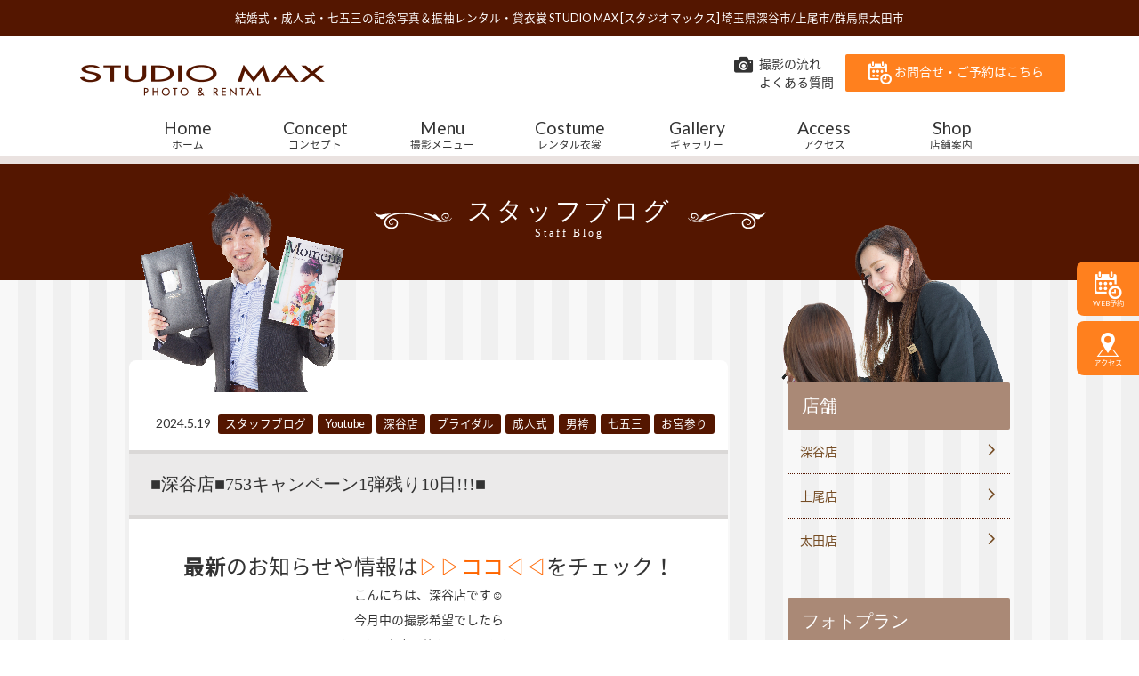

--- FILE ---
content_type: text/html; charset=UTF-8
request_url: https://www.studiomax.jp/blog/staff/fukaya/post-40534/
body_size: 72583
content:
<!DOCTYPE html>
<!--[if lt IE 7]><html class="no-js lt-ie9 lt-ie8 lt-ie7"> <![endif]-->
<!--[if IE 7]><html class="no-js lt-ie9 lt-ie8"> <![endif]-->
<!--[if IE 8]><html class="no-js lt-ie9"> <![endif]-->
<!--[if gt IE 8]><!--> <html lang="ja"class="no-js"> <!--<![endif]-->
<head>
<meta charset="UTF-8">
<script type="text/javascript">
if ((navigator.userAgent.indexOf('iPhone') > 0) || navigator.userAgent.indexOf('iPod') > 0 || navigator.userAgent.indexOf('Android') > 0) {
        document.write('<meta name="viewport" content="initial-scale=1.0, maximum-scale=2.0, user-scalable=yes">');
    }else{
        document.write('<meta name="viewport" content="width=1276px", minima-ui>');
    }
</script>
<!-- Google Tag Manager 2025/10/31 変更タグ -->
<script>(function(w,d,s,l,i){w[l]=w[l]||[];w[l].push({'gtm.start':
new Date().getTime(),event:'gtm.js'});var f=d.getElementsByTagName(s)[0],
j=d.createElement(s),dl=l!='dataLayer'?'&l='+l:'';j.async=true;j.src=
'https://www.googletagmanager.com/gtm.js?id='+i+dl;f.parentNode.insertBefore(j,f);
})(window,document,'script','dataLayer','GTM-54C4TXFQ');</script>
<!-- End Google Tag Manager -->

<!-- Google Tag Manager -->
<script>(function(w,d,s,l,i){w[l]=w[l]||[];w[l].push({'gtm.start':
new Date().getTime(),event:'gtm.js'});var f=d.getElementsByTagName(s)[0],
j=d.createElement(s),dl=l!='dataLayer'?'&l='+l:'';j.async=true;j.src=
'https://www.googletagmanager.com/gtm.js?id='+i+dl;f.parentNode.insertBefore(j,f);
})(window,document,'script','dataLayer','GTM-5G9PM6F4');</script>
<!-- End Google Tag Manager -->
<!-- Global site tag (gtag.js) - Google Ads: 823027071 --> 
<script async src="https://www.googletagmanager.com/gtag/js?id=AW-823027071"></script>
<script> window.dataLayer = window.dataLayer || []; function gtag(){dataLayer.push(arguments);} gtag('js', new Date()); gtag('config', 'AW-823027071'); </script> 

	<style>img:is([sizes="auto" i], [sizes^="auto," i]) { contain-intrinsic-size: 3000px 1500px }</style>
	
		<!-- All in One SEO 4.8.7 - aioseo.com -->
		<title>■深谷店■753キャンペーン1弾残り10日!!!■</title>
	<meta name="description" content="最新のお知らせや情報は▷▷ココ◁◁をチェック！ こんにちは、深谷店です☺ 今月中の撮影希望でしたら そろそろ来" />
	<meta name="robots" content="max-image-preview:large" />
	<meta name="author" content="admin_studiomax"/>
	<meta name="google-site-verification" content="7f90ZAzW1uSLk24e6pVcFcbSgY3G0MEjHaD9NoR9yQI" />
	<meta name="keywords" content="深谷,本庄市写真スタジオ,熊谷市写真スタジオ,寄居町写真スタジオ,深谷市七五三撮影,深谷市写真スタジオ,深谷市写真館,深谷市七五三,深谷市,七五三撮影,成人,熊谷,フォトスタジオ,群馬,七五三,スタッフブログ,youtube,深谷店,ブライダル,成人式,男袴,お宮参り" />
	<link rel="canonical" href="https://www.studiomax.jp/blog/staff/fukaya/post-40534/" />
	<meta name="generator" content="All in One SEO (AIOSEO) 4.8.7" />
		<meta property="og:locale" content="ja_JP" />
		<meta property="og:site_name" content="結婚式・成人式・七五三の記念写真撮影 | スタジオマックス" />
		<meta property="og:type" content="article" />
		<meta property="og:title" content="■深谷店■753キャンペーン1弾残り10日!!!■" />
		<meta property="og:description" content="最新のお知らせや情報は▷▷ココ◁◁をチェック！ こんにちは、深谷店です☺ 今月中の撮影希望でしたら そろそろ来" />
		<meta property="og:url" content="https://www.studiomax.jp/blog/staff/fukaya/post-40534/" />
		<meta property="og:image" content="https://www.studiomax.jp/wp/wp-content/uploads/2024/05/line_oa_chat_240505_165852_group_0.jpg" />
		<meta property="og:image:secure_url" content="https://www.studiomax.jp/wp/wp-content/uploads/2024/05/line_oa_chat_240505_165852_group_0.jpg" />
		<meta property="og:image:width" content="1181" />
		<meta property="og:image:height" content="1181" />
		<meta property="article:published_time" content="2024-05-19T04:00:31+00:00" />
		<meta property="article:modified_time" content="2024-05-17T08:39:46+00:00" />
		<meta name="twitter:card" content="summary_large_image" />
		<meta name="twitter:title" content="■深谷店■753キャンペーン1弾残り10日!!!■" />
		<meta name="twitter:description" content="最新のお知らせや情報は▷▷ココ◁◁をチェック！ こんにちは、深谷店です☺ 今月中の撮影希望でしたら そろそろ来" />
		<meta name="twitter:image" content="https://www.studiomax.jp/wp/wp-content/uploads/2024/05/line_oa_chat_240505_165852_group_0.jpg" />
		<script type="application/ld+json" class="aioseo-schema">
			{"@context":"https:\/\/schema.org","@graph":[{"@type":"Article","@id":"https:\/\/www.studiomax.jp\/blog\/staff\/fukaya\/post-40534\/#article","name":"\u25a0\u6df1\u8c37\u5e97\u25a0753\u30ad\u30e3\u30f3\u30da\u30fc\u30f31\u5f3e\u6b8b\u308a10\u65e5!!!\u25a0","headline":"\u25a0\u6df1\u8c37\u5e97\u25a0753\u30ad\u30e3\u30f3\u30da\u30fc\u30f31\u5f3e\u6b8b\u308a10\u65e5!!!\u25a0","author":{"@id":"https:\/\/www.studiomax.jp\/author\/admin_studiomax\/#author"},"publisher":{"@id":"https:\/\/www.studiomax.jp\/#organization"},"image":{"@type":"ImageObject","url":"https:\/\/www.studiomax.jp\/wp\/wp-content\/uploads\/2024\/05\/line_oa_chat_240505_165852_group_0.jpg","width":1181,"height":1181},"datePublished":"2024-05-19T13:00:31+09:00","dateModified":"2024-05-17T17:39:46+09:00","inLanguage":"ja","mainEntityOfPage":{"@id":"https:\/\/www.studiomax.jp\/blog\/staff\/fukaya\/post-40534\/#webpage"},"isPartOf":{"@id":"https:\/\/www.studiomax.jp\/blog\/staff\/fukaya\/post-40534\/#webpage"},"articleSection":"\u30b9\u30bf\u30c3\u30d5\u30d6\u30ed\u30b0, Youtube, \u6df1\u8c37\u5e97, \u30d6\u30e9\u30a4\u30c0\u30eb, \u6210\u4eba\u5f0f, \u7537\u88b4, \u4e03\u4e94\u4e09, \u304a\u5bae\u53c2\u308a, \u6df1\u8c37, \u672c\u5e84\u5e02\u5199\u771f\u30b9\u30bf\u30b8\u30aa, \u718a\u8c37\u5e02\u5199\u771f\u30b9\u30bf\u30b8\u30aa, \u5bc4\u5c45\u753a\u5199\u771f\u30b9\u30bf\u30b8\u30aa, \u6df1\u8c37\u5e02\u4e03\u4e94\u4e09\u64ae\u5f71, \u6df1\u8c37\u5e02\u5199\u771f\u30b9\u30bf\u30b8\u30aa, \u6df1\u8c37\u5e02\u5199\u771f\u9928, \u6df1\u8c37\u5e02\u4e03\u4e94\u4e09, \u6df1\u8c37\u5e02, \u4e03\u4e94\u4e09\u64ae\u5f71, \u6210\u4eba, \u718a\u8c37, \u30d5\u30a9\u30c8\u30b9\u30bf\u30b8\u30aa, \u7fa4\u99ac, \u4e03\u4e94\u4e09"},{"@type":"BreadcrumbList","@id":"https:\/\/www.studiomax.jp\/blog\/staff\/fukaya\/post-40534\/#breadcrumblist","itemListElement":[{"@type":"ListItem","@id":"https:\/\/www.studiomax.jp#listItem","position":1,"name":"Home","item":"https:\/\/www.studiomax.jp","nextItem":{"@type":"ListItem","@id":"https:\/\/www.studiomax.jp\/category\/blog\/#listItem","name":"\u30d6\u30ed\u30b0"}},{"@type":"ListItem","@id":"https:\/\/www.studiomax.jp\/category\/blog\/#listItem","position":2,"name":"\u30d6\u30ed\u30b0","item":"https:\/\/www.studiomax.jp\/category\/blog\/","nextItem":{"@type":"ListItem","@id":"https:\/\/www.studiomax.jp\/category\/blog\/staff\/#listItem","name":"\u5e97\u8217"},"previousItem":{"@type":"ListItem","@id":"https:\/\/www.studiomax.jp#listItem","name":"Home"}},{"@type":"ListItem","@id":"https:\/\/www.studiomax.jp\/category\/blog\/staff\/#listItem","position":3,"name":"\u5e97\u8217","item":"https:\/\/www.studiomax.jp\/category\/blog\/staff\/","nextItem":{"@type":"ListItem","@id":"https:\/\/www.studiomax.jp\/category\/blog\/staff\/fukaya\/#listItem","name":"\u6df1\u8c37\u5e97"},"previousItem":{"@type":"ListItem","@id":"https:\/\/www.studiomax.jp\/category\/blog\/#listItem","name":"\u30d6\u30ed\u30b0"}},{"@type":"ListItem","@id":"https:\/\/www.studiomax.jp\/category\/blog\/staff\/fukaya\/#listItem","position":4,"name":"\u6df1\u8c37\u5e97","item":"https:\/\/www.studiomax.jp\/category\/blog\/staff\/fukaya\/","nextItem":{"@type":"ListItem","@id":"https:\/\/www.studiomax.jp\/blog\/staff\/fukaya\/post-40534\/#listItem","name":"\u25a0\u6df1\u8c37\u5e97\u25a0753\u30ad\u30e3\u30f3\u30da\u30fc\u30f31\u5f3e\u6b8b\u308a10\u65e5!!!\u25a0"},"previousItem":{"@type":"ListItem","@id":"https:\/\/www.studiomax.jp\/category\/blog\/staff\/#listItem","name":"\u5e97\u8217"}},{"@type":"ListItem","@id":"https:\/\/www.studiomax.jp\/blog\/staff\/fukaya\/post-40534\/#listItem","position":5,"name":"\u25a0\u6df1\u8c37\u5e97\u25a0753\u30ad\u30e3\u30f3\u30da\u30fc\u30f31\u5f3e\u6b8b\u308a10\u65e5!!!\u25a0","previousItem":{"@type":"ListItem","@id":"https:\/\/www.studiomax.jp\/category\/blog\/staff\/fukaya\/#listItem","name":"\u6df1\u8c37\u5e97"}}]},{"@type":"Organization","@id":"https:\/\/www.studiomax.jp\/#organization","name":"\u30b9\u30bf\u30b8\u30aa\u30de\u30c3\u30af\u30b9","description":"\u4e0a\u5c3e\u5e02\u3001\u6df1\u8c37\u5e02\u3001\u592a\u7530\u5e02\u306b\u3042\u308b\u7d50\u5a5a\u5f0f\u30fb\u6210\u4eba\u5f0f\u30fb\u4e03\u4e94\u4e09\u306e\u8a18\u5ff5\u5199\u771f\u64ae\u5f71","url":"https:\/\/www.studiomax.jp\/"},{"@type":"Person","@id":"https:\/\/www.studiomax.jp\/author\/admin_studiomax\/#author","url":"https:\/\/www.studiomax.jp\/author\/admin_studiomax\/","name":"admin_studiomax","image":{"@type":"ImageObject","@id":"https:\/\/www.studiomax.jp\/blog\/staff\/fukaya\/post-40534\/#authorImage","url":"https:\/\/secure.gravatar.com\/avatar\/1030f31ce31706be32b97d98d57629fc77d64c09ae61c7e9d6908c257a1ac3d8?s=96&d=mm&r=g","width":96,"height":96,"caption":"admin_studiomax"}},{"@type":"WebPage","@id":"https:\/\/www.studiomax.jp\/blog\/staff\/fukaya\/post-40534\/#webpage","url":"https:\/\/www.studiomax.jp\/blog\/staff\/fukaya\/post-40534\/","name":"\u25a0\u6df1\u8c37\u5e97\u25a0753\u30ad\u30e3\u30f3\u30da\u30fc\u30f31\u5f3e\u6b8b\u308a10\u65e5!!!\u25a0","description":"\u6700\u65b0\u306e\u304a\u77e5\u3089\u305b\u3084\u60c5\u5831\u306f\u25b7\u25b7\u30b3\u30b3\u25c1\u25c1\u3092\u30c1\u30a7\u30c3\u30af\uff01 \u3053\u3093\u306b\u3061\u306f\u3001\u6df1\u8c37\u5e97\u3067\u3059\u263a \u4eca\u6708\u4e2d\u306e\u64ae\u5f71\u5e0c\u671b\u3067\u3057\u305f\u3089 \u305d\u308d\u305d\u308d\u6765","inLanguage":"ja","isPartOf":{"@id":"https:\/\/www.studiomax.jp\/#website"},"breadcrumb":{"@id":"https:\/\/www.studiomax.jp\/blog\/staff\/fukaya\/post-40534\/#breadcrumblist"},"author":{"@id":"https:\/\/www.studiomax.jp\/author\/admin_studiomax\/#author"},"creator":{"@id":"https:\/\/www.studiomax.jp\/author\/admin_studiomax\/#author"},"image":{"@type":"ImageObject","url":"https:\/\/www.studiomax.jp\/wp\/wp-content\/uploads\/2024\/05\/line_oa_chat_240505_165852_group_0.jpg","@id":"https:\/\/www.studiomax.jp\/blog\/staff\/fukaya\/post-40534\/#mainImage","width":1181,"height":1181},"primaryImageOfPage":{"@id":"https:\/\/www.studiomax.jp\/blog\/staff\/fukaya\/post-40534\/#mainImage"},"datePublished":"2024-05-19T13:00:31+09:00","dateModified":"2024-05-17T17:39:46+09:00"},{"@type":"WebSite","@id":"https:\/\/www.studiomax.jp\/#website","url":"https:\/\/www.studiomax.jp\/","name":"\u30b9\u30bf\u30b8\u30aa\u30de\u30c3\u30af\u30b9","description":"\u4e0a\u5c3e\u5e02\u3001\u6df1\u8c37\u5e02\u3001\u592a\u7530\u5e02\u306b\u3042\u308b\u7d50\u5a5a\u5f0f\u30fb\u6210\u4eba\u5f0f\u30fb\u4e03\u4e94\u4e09\u306e\u8a18\u5ff5\u5199\u771f\u64ae\u5f71","inLanguage":"ja","publisher":{"@id":"https:\/\/www.studiomax.jp\/#organization"}}]}
		</script>
		<!-- All in One SEO -->

<script type="text/javascript">
/* <![CDATA[ */
window._wpemojiSettings = {"baseUrl":"https:\/\/s.w.org\/images\/core\/emoji\/16.0.1\/72x72\/","ext":".png","svgUrl":"https:\/\/s.w.org\/images\/core\/emoji\/16.0.1\/svg\/","svgExt":".svg","source":{"concatemoji":"https:\/\/www.studiomax.jp\/wp\/wp-includes\/js\/wp-emoji-release.min.js?ver=6.8.3"}};
/*! This file is auto-generated */
!function(s,n){var o,i,e;function c(e){try{var t={supportTests:e,timestamp:(new Date).valueOf()};sessionStorage.setItem(o,JSON.stringify(t))}catch(e){}}function p(e,t,n){e.clearRect(0,0,e.canvas.width,e.canvas.height),e.fillText(t,0,0);var t=new Uint32Array(e.getImageData(0,0,e.canvas.width,e.canvas.height).data),a=(e.clearRect(0,0,e.canvas.width,e.canvas.height),e.fillText(n,0,0),new Uint32Array(e.getImageData(0,0,e.canvas.width,e.canvas.height).data));return t.every(function(e,t){return e===a[t]})}function u(e,t){e.clearRect(0,0,e.canvas.width,e.canvas.height),e.fillText(t,0,0);for(var n=e.getImageData(16,16,1,1),a=0;a<n.data.length;a++)if(0!==n.data[a])return!1;return!0}function f(e,t,n,a){switch(t){case"flag":return n(e,"\ud83c\udff3\ufe0f\u200d\u26a7\ufe0f","\ud83c\udff3\ufe0f\u200b\u26a7\ufe0f")?!1:!n(e,"\ud83c\udde8\ud83c\uddf6","\ud83c\udde8\u200b\ud83c\uddf6")&&!n(e,"\ud83c\udff4\udb40\udc67\udb40\udc62\udb40\udc65\udb40\udc6e\udb40\udc67\udb40\udc7f","\ud83c\udff4\u200b\udb40\udc67\u200b\udb40\udc62\u200b\udb40\udc65\u200b\udb40\udc6e\u200b\udb40\udc67\u200b\udb40\udc7f");case"emoji":return!a(e,"\ud83e\udedf")}return!1}function g(e,t,n,a){var r="undefined"!=typeof WorkerGlobalScope&&self instanceof WorkerGlobalScope?new OffscreenCanvas(300,150):s.createElement("canvas"),o=r.getContext("2d",{willReadFrequently:!0}),i=(o.textBaseline="top",o.font="600 32px Arial",{});return e.forEach(function(e){i[e]=t(o,e,n,a)}),i}function t(e){var t=s.createElement("script");t.src=e,t.defer=!0,s.head.appendChild(t)}"undefined"!=typeof Promise&&(o="wpEmojiSettingsSupports",i=["flag","emoji"],n.supports={everything:!0,everythingExceptFlag:!0},e=new Promise(function(e){s.addEventListener("DOMContentLoaded",e,{once:!0})}),new Promise(function(t){var n=function(){try{var e=JSON.parse(sessionStorage.getItem(o));if("object"==typeof e&&"number"==typeof e.timestamp&&(new Date).valueOf()<e.timestamp+604800&&"object"==typeof e.supportTests)return e.supportTests}catch(e){}return null}();if(!n){if("undefined"!=typeof Worker&&"undefined"!=typeof OffscreenCanvas&&"undefined"!=typeof URL&&URL.createObjectURL&&"undefined"!=typeof Blob)try{var e="postMessage("+g.toString()+"("+[JSON.stringify(i),f.toString(),p.toString(),u.toString()].join(",")+"));",a=new Blob([e],{type:"text/javascript"}),r=new Worker(URL.createObjectURL(a),{name:"wpTestEmojiSupports"});return void(r.onmessage=function(e){c(n=e.data),r.terminate(),t(n)})}catch(e){}c(n=g(i,f,p,u))}t(n)}).then(function(e){for(var t in e)n.supports[t]=e[t],n.supports.everything=n.supports.everything&&n.supports[t],"flag"!==t&&(n.supports.everythingExceptFlag=n.supports.everythingExceptFlag&&n.supports[t]);n.supports.everythingExceptFlag=n.supports.everythingExceptFlag&&!n.supports.flag,n.DOMReady=!1,n.readyCallback=function(){n.DOMReady=!0}}).then(function(){return e}).then(function(){var e;n.supports.everything||(n.readyCallback(),(e=n.source||{}).concatemoji?t(e.concatemoji):e.wpemoji&&e.twemoji&&(t(e.twemoji),t(e.wpemoji)))}))}((window,document),window._wpemojiSettings);
/* ]]> */
</script>
<link rel='stylesheet' id='sbi_styles-css' href='https://www.studiomax.jp/wp/wp-content/plugins/instagram-feed/css/sbi-styles.min.css?ver=6.9.1' type='text/css' media='all' />
<style id='wp-emoji-styles-inline-css' type='text/css'>

	img.wp-smiley, img.emoji {
		display: inline !important;
		border: none !important;
		box-shadow: none !important;
		height: 1em !important;
		width: 1em !important;
		margin: 0 0.07em !important;
		vertical-align: -0.1em !important;
		background: none !important;
		padding: 0 !important;
	}
</style>
<link rel='stylesheet' id='wp-block-library-css' href='https://www.studiomax.jp/wp/wp-includes/css/dist/block-library/style.min.css?ver=6.8.3' type='text/css' media='all' />
<style id='classic-theme-styles-inline-css' type='text/css'>
/*! This file is auto-generated */
.wp-block-button__link{color:#fff;background-color:#32373c;border-radius:9999px;box-shadow:none;text-decoration:none;padding:calc(.667em + 2px) calc(1.333em + 2px);font-size:1.125em}.wp-block-file__button{background:#32373c;color:#fff;text-decoration:none}
</style>
<style id='global-styles-inline-css' type='text/css'>
:root{--wp--preset--aspect-ratio--square: 1;--wp--preset--aspect-ratio--4-3: 4/3;--wp--preset--aspect-ratio--3-4: 3/4;--wp--preset--aspect-ratio--3-2: 3/2;--wp--preset--aspect-ratio--2-3: 2/3;--wp--preset--aspect-ratio--16-9: 16/9;--wp--preset--aspect-ratio--9-16: 9/16;--wp--preset--color--black: #000000;--wp--preset--color--cyan-bluish-gray: #abb8c3;--wp--preset--color--white: #ffffff;--wp--preset--color--pale-pink: #f78da7;--wp--preset--color--vivid-red: #cf2e2e;--wp--preset--color--luminous-vivid-orange: #ff6900;--wp--preset--color--luminous-vivid-amber: #fcb900;--wp--preset--color--light-green-cyan: #7bdcb5;--wp--preset--color--vivid-green-cyan: #00d084;--wp--preset--color--pale-cyan-blue: #8ed1fc;--wp--preset--color--vivid-cyan-blue: #0693e3;--wp--preset--color--vivid-purple: #9b51e0;--wp--preset--gradient--vivid-cyan-blue-to-vivid-purple: linear-gradient(135deg,rgba(6,147,227,1) 0%,rgb(155,81,224) 100%);--wp--preset--gradient--light-green-cyan-to-vivid-green-cyan: linear-gradient(135deg,rgb(122,220,180) 0%,rgb(0,208,130) 100%);--wp--preset--gradient--luminous-vivid-amber-to-luminous-vivid-orange: linear-gradient(135deg,rgba(252,185,0,1) 0%,rgba(255,105,0,1) 100%);--wp--preset--gradient--luminous-vivid-orange-to-vivid-red: linear-gradient(135deg,rgba(255,105,0,1) 0%,rgb(207,46,46) 100%);--wp--preset--gradient--very-light-gray-to-cyan-bluish-gray: linear-gradient(135deg,rgb(238,238,238) 0%,rgb(169,184,195) 100%);--wp--preset--gradient--cool-to-warm-spectrum: linear-gradient(135deg,rgb(74,234,220) 0%,rgb(151,120,209) 20%,rgb(207,42,186) 40%,rgb(238,44,130) 60%,rgb(251,105,98) 80%,rgb(254,248,76) 100%);--wp--preset--gradient--blush-light-purple: linear-gradient(135deg,rgb(255,206,236) 0%,rgb(152,150,240) 100%);--wp--preset--gradient--blush-bordeaux: linear-gradient(135deg,rgb(254,205,165) 0%,rgb(254,45,45) 50%,rgb(107,0,62) 100%);--wp--preset--gradient--luminous-dusk: linear-gradient(135deg,rgb(255,203,112) 0%,rgb(199,81,192) 50%,rgb(65,88,208) 100%);--wp--preset--gradient--pale-ocean: linear-gradient(135deg,rgb(255,245,203) 0%,rgb(182,227,212) 50%,rgb(51,167,181) 100%);--wp--preset--gradient--electric-grass: linear-gradient(135deg,rgb(202,248,128) 0%,rgb(113,206,126) 100%);--wp--preset--gradient--midnight: linear-gradient(135deg,rgb(2,3,129) 0%,rgb(40,116,252) 100%);--wp--preset--font-size--small: 13px;--wp--preset--font-size--medium: 20px;--wp--preset--font-size--large: 36px;--wp--preset--font-size--x-large: 42px;--wp--preset--spacing--20: 0.44rem;--wp--preset--spacing--30: 0.67rem;--wp--preset--spacing--40: 1rem;--wp--preset--spacing--50: 1.5rem;--wp--preset--spacing--60: 2.25rem;--wp--preset--spacing--70: 3.38rem;--wp--preset--spacing--80: 5.06rem;--wp--preset--shadow--natural: 6px 6px 9px rgba(0, 0, 0, 0.2);--wp--preset--shadow--deep: 12px 12px 50px rgba(0, 0, 0, 0.4);--wp--preset--shadow--sharp: 6px 6px 0px rgba(0, 0, 0, 0.2);--wp--preset--shadow--outlined: 6px 6px 0px -3px rgba(255, 255, 255, 1), 6px 6px rgba(0, 0, 0, 1);--wp--preset--shadow--crisp: 6px 6px 0px rgba(0, 0, 0, 1);}:where(.is-layout-flex){gap: 0.5em;}:where(.is-layout-grid){gap: 0.5em;}body .is-layout-flex{display: flex;}.is-layout-flex{flex-wrap: wrap;align-items: center;}.is-layout-flex > :is(*, div){margin: 0;}body .is-layout-grid{display: grid;}.is-layout-grid > :is(*, div){margin: 0;}:where(.wp-block-columns.is-layout-flex){gap: 2em;}:where(.wp-block-columns.is-layout-grid){gap: 2em;}:where(.wp-block-post-template.is-layout-flex){gap: 1.25em;}:where(.wp-block-post-template.is-layout-grid){gap: 1.25em;}.has-black-color{color: var(--wp--preset--color--black) !important;}.has-cyan-bluish-gray-color{color: var(--wp--preset--color--cyan-bluish-gray) !important;}.has-white-color{color: var(--wp--preset--color--white) !important;}.has-pale-pink-color{color: var(--wp--preset--color--pale-pink) !important;}.has-vivid-red-color{color: var(--wp--preset--color--vivid-red) !important;}.has-luminous-vivid-orange-color{color: var(--wp--preset--color--luminous-vivid-orange) !important;}.has-luminous-vivid-amber-color{color: var(--wp--preset--color--luminous-vivid-amber) !important;}.has-light-green-cyan-color{color: var(--wp--preset--color--light-green-cyan) !important;}.has-vivid-green-cyan-color{color: var(--wp--preset--color--vivid-green-cyan) !important;}.has-pale-cyan-blue-color{color: var(--wp--preset--color--pale-cyan-blue) !important;}.has-vivid-cyan-blue-color{color: var(--wp--preset--color--vivid-cyan-blue) !important;}.has-vivid-purple-color{color: var(--wp--preset--color--vivid-purple) !important;}.has-black-background-color{background-color: var(--wp--preset--color--black) !important;}.has-cyan-bluish-gray-background-color{background-color: var(--wp--preset--color--cyan-bluish-gray) !important;}.has-white-background-color{background-color: var(--wp--preset--color--white) !important;}.has-pale-pink-background-color{background-color: var(--wp--preset--color--pale-pink) !important;}.has-vivid-red-background-color{background-color: var(--wp--preset--color--vivid-red) !important;}.has-luminous-vivid-orange-background-color{background-color: var(--wp--preset--color--luminous-vivid-orange) !important;}.has-luminous-vivid-amber-background-color{background-color: var(--wp--preset--color--luminous-vivid-amber) !important;}.has-light-green-cyan-background-color{background-color: var(--wp--preset--color--light-green-cyan) !important;}.has-vivid-green-cyan-background-color{background-color: var(--wp--preset--color--vivid-green-cyan) !important;}.has-pale-cyan-blue-background-color{background-color: var(--wp--preset--color--pale-cyan-blue) !important;}.has-vivid-cyan-blue-background-color{background-color: var(--wp--preset--color--vivid-cyan-blue) !important;}.has-vivid-purple-background-color{background-color: var(--wp--preset--color--vivid-purple) !important;}.has-black-border-color{border-color: var(--wp--preset--color--black) !important;}.has-cyan-bluish-gray-border-color{border-color: var(--wp--preset--color--cyan-bluish-gray) !important;}.has-white-border-color{border-color: var(--wp--preset--color--white) !important;}.has-pale-pink-border-color{border-color: var(--wp--preset--color--pale-pink) !important;}.has-vivid-red-border-color{border-color: var(--wp--preset--color--vivid-red) !important;}.has-luminous-vivid-orange-border-color{border-color: var(--wp--preset--color--luminous-vivid-orange) !important;}.has-luminous-vivid-amber-border-color{border-color: var(--wp--preset--color--luminous-vivid-amber) !important;}.has-light-green-cyan-border-color{border-color: var(--wp--preset--color--light-green-cyan) !important;}.has-vivid-green-cyan-border-color{border-color: var(--wp--preset--color--vivid-green-cyan) !important;}.has-pale-cyan-blue-border-color{border-color: var(--wp--preset--color--pale-cyan-blue) !important;}.has-vivid-cyan-blue-border-color{border-color: var(--wp--preset--color--vivid-cyan-blue) !important;}.has-vivid-purple-border-color{border-color: var(--wp--preset--color--vivid-purple) !important;}.has-vivid-cyan-blue-to-vivid-purple-gradient-background{background: var(--wp--preset--gradient--vivid-cyan-blue-to-vivid-purple) !important;}.has-light-green-cyan-to-vivid-green-cyan-gradient-background{background: var(--wp--preset--gradient--light-green-cyan-to-vivid-green-cyan) !important;}.has-luminous-vivid-amber-to-luminous-vivid-orange-gradient-background{background: var(--wp--preset--gradient--luminous-vivid-amber-to-luminous-vivid-orange) !important;}.has-luminous-vivid-orange-to-vivid-red-gradient-background{background: var(--wp--preset--gradient--luminous-vivid-orange-to-vivid-red) !important;}.has-very-light-gray-to-cyan-bluish-gray-gradient-background{background: var(--wp--preset--gradient--very-light-gray-to-cyan-bluish-gray) !important;}.has-cool-to-warm-spectrum-gradient-background{background: var(--wp--preset--gradient--cool-to-warm-spectrum) !important;}.has-blush-light-purple-gradient-background{background: var(--wp--preset--gradient--blush-light-purple) !important;}.has-blush-bordeaux-gradient-background{background: var(--wp--preset--gradient--blush-bordeaux) !important;}.has-luminous-dusk-gradient-background{background: var(--wp--preset--gradient--luminous-dusk) !important;}.has-pale-ocean-gradient-background{background: var(--wp--preset--gradient--pale-ocean) !important;}.has-electric-grass-gradient-background{background: var(--wp--preset--gradient--electric-grass) !important;}.has-midnight-gradient-background{background: var(--wp--preset--gradient--midnight) !important;}.has-small-font-size{font-size: var(--wp--preset--font-size--small) !important;}.has-medium-font-size{font-size: var(--wp--preset--font-size--medium) !important;}.has-large-font-size{font-size: var(--wp--preset--font-size--large) !important;}.has-x-large-font-size{font-size: var(--wp--preset--font-size--x-large) !important;}
:where(.wp-block-post-template.is-layout-flex){gap: 1.25em;}:where(.wp-block-post-template.is-layout-grid){gap: 1.25em;}
:where(.wp-block-columns.is-layout-flex){gap: 2em;}:where(.wp-block-columns.is-layout-grid){gap: 2em;}
:root :where(.wp-block-pullquote){font-size: 1.5em;line-height: 1.6;}
</style>
<link rel='stylesheet' id='biz-cal-style-css' href='https://www.studiomax.jp/wp/wp-content/plugins/biz-calendar/biz-cal.css?ver=2.0.1' type='text/css' media='all' />
<link rel='stylesheet' id='contact-form-7-css' href='https://www.studiomax.jp/wp/wp-content/plugins/contact-form-7/includes/css/styles.css?ver=6.1.1' type='text/css' media='all' />
<link rel='stylesheet' id='contact-form-7-confirm-css' href='https://www.studiomax.jp/wp/wp-content/plugins/contact-form-7-add-confirm/includes/css/styles.css?ver=5.1' type='text/css' media='all' />
<link rel='stylesheet' id='wp-pagenavi-css' href='https://www.studiomax.jp/wp/wp-content/plugins/wp-pagenavi/pagenavi-css.css?ver=2.70' type='text/css' media='all' />
<link rel='stylesheet' id='jquery-ui-smoothness-css' href='https://www.studiomax.jp/wp/wp-content/plugins/contact-form-7/includes/js/jquery-ui/themes/smoothness/jquery-ui.min.css?ver=1.12.1' type='text/css' media='screen' />
<script type="text/javascript" src="https://www.studiomax.jp/wp/wp-includes/js/jquery/jquery.min.js?ver=3.7.1" id="jquery-core-js"></script>
<script type="text/javascript" src="https://www.studiomax.jp/wp/wp-includes/js/jquery/jquery-migrate.min.js?ver=3.4.1" id="jquery-migrate-js"></script>
<script type="text/javascript" id="biz-cal-script-js-extra">
/* <![CDATA[ */
var bizcalOptions = {"holiday_title":"\u5b9a\u4f11\u65e5","wed":"on","temp_holidays":"2024-01-01\r\n2024-01-02\r\n2024-01-03\r\n2024-02-01\r\n2024-02-15\r\n2024-03-21\r\n2024-04-04\r\n2024-04-18\r\n2024-05-02\r\n2024-05-16\r\n2024-06-06\r\n2024-06-20\r\n2024-07-04\r\n2024-07-18\r\n2024-08-01\r\n2024-08-15\r\n2024-09-02\r\n2024-09-03\r\n2024-09-05\r\n2024-09-06\r\n2024-09-19\r\n2024-10-03\r\n2024-10-17\r\n2024-12-05\r\n2024-12-19\r\n2024-12-29\r\n2024-12-30\r\n2024-12-31\r\n2025-01-01\r\n2025-01-02\r\n2025-01-03\r\n2025-02-06\r\n2025-02-20\r\n2025-04-03\r\n2025-04-17\r\n2025-05-01\r\n2025-05-15\r\n2025-06-05\r\n2025-06-19\r\n2025-07-03\r\n2025-07-17\r\n2025-08-07\r\n2025-09-01\r\n2025-09-02\r\n2025-09-04\r\n2025-09-05\r\n2025-10-02\r\n2025-10-16\r\n2025-12-04\r\n2025-12-18\r\n2025-12-29\r\n2025-12-30\r\n2025-12-31\r\n2026-01-01\r\n2026-01-02\r\n2026-01-03\r\n","temp_weekdays":"2018-03-21\r\n2020-05-21\r\n2022-02-23\r\n2021-05-05\r\n2021-11-03\r\n2022-02-23\r\n2022-11-23\r\n2022-12-28\r\n2023-01-04\r\n2023-05-03\r\n2024-03-20\r\n","eventday_title":"","eventday_url":"https:\/\/www.studiomax.jp\/wp\/wp-content\/uploads\/2017\/02\/furisode_ageo_10-1.jpg","eventdays":"","month_limit":"\u6307\u5b9a","nextmonthlimit":"12","prevmonthlimit":"0","plugindir":"https:\/\/www.studiomax.jp\/wp\/wp-content\/plugins\/biz-calendar\/","national_holiday":""};
/* ]]> */
</script>
<script type="text/javascript" src="https://www.studiomax.jp/wp/wp-content/plugins/biz-calendar/calendar.js?ver=2.0.1" id="biz-cal-script-js"></script>
<link rel="https://api.w.org/" href="https://www.studiomax.jp/wp-json/" /><link rel="alternate" title="JSON" type="application/json" href="https://www.studiomax.jp/wp-json/wp/v2/posts/40534" /><link rel='shortlink' href='https://www.studiomax.jp/?p=40534' />
<link rel="alternate" title="oEmbed (JSON)" type="application/json+oembed" href="https://www.studiomax.jp/wp-json/oembed/1.0/embed?url=https%3A%2F%2Fwww.studiomax.jp%2Fblog%2Fstaff%2Ffukaya%2Fpost-40534%2F" />
<link rel="alternate" title="oEmbed (XML)" type="text/xml+oembed" href="https://www.studiomax.jp/wp-json/oembed/1.0/embed?url=https%3A%2F%2Fwww.studiomax.jp%2Fblog%2Fstaff%2Ffukaya%2Fpost-40534%2F&#038;format=xml" />
<style type="text/css">.recentcomments a{display:inline !important;padding:0 !important;margin:0 !important;}</style><link rel="icon" href="https://www.studiomax.jp/wp/wp-content/uploads/2017/03/cropped-i-32x32.png" sizes="32x32" />
<link rel="icon" href="https://www.studiomax.jp/wp/wp-content/uploads/2017/03/cropped-i-192x192.png" sizes="192x192" />
<link rel="apple-touch-icon" href="https://www.studiomax.jp/wp/wp-content/uploads/2017/03/cropped-i-180x180.png" />
<meta name="msapplication-TileImage" content="https://www.studiomax.jp/wp/wp-content/uploads/2017/03/cropped-i-270x270.png" />
<!-- <meta name="viewport" content="width=device-width, initial-scale=1.0, maximum-scale=1, user-scalable=0" /> -->
<link rel="shortcut icon" href="https://www.studiomax.jp/common/images/favicon.ico" type="image/x-icon" />
<link rel="stylesheet" href="https://fonts.googleapis.com/earlyaccess/notosansjapanese.css">
<link href='https://fonts.googleapis.com/css?family=Lato:300,400' rel='stylesheet' type='text/css'>
<link rel="stylesheet" href="https://www.studiomax.jp/common/css/icon.css">
<link rel="stylesheet" href="https://www.studiomax.jp/common/css/jquery.jscrollpane.css" />
<link rel="stylesheet" href="https://www.studiomax.jp/common/css/default.css?20251101-1707" />
<link rel="stylesheet" href="https://www.studiomax.jp/common/bxslider/jquery.bxslider.css" />
<link rel="stylesheet" href="https://www.studiomax.jp/common/lightbox/css/lightbox.min.css">
<link rel="stylesheet" href="https://www.studiomax.jp/common/css/layout.css?20251101-1707" />
<link rel="stylesheet" href="https://www.studiomax.jp/common/css/tab.css?20251101-1707" />

<!--[if lt IE 9]><script src="https://html5shiv.googlecode.com/svn/trunk/html5.js"></script><![endif]-->
<script type="text/javascript" src="https://ajax.googleapis.com/ajax/libs/jquery/1.10.2/jquery.min.js"></script>
<script type="text/javascript" src="https://www.studiomax.jp/common/js/jquery.easing.1.3.js"></script>
<script type="text/javascript" src="https://www.studiomax.jp/common/js/jquery.mousewheel.js"></script>
<script type="text/javascript" src="https://www.studiomax.jp/common/js/icon.js"></script>
<script type="text/javascript" src="https://www.studiomax.jp/common/js/slider.js"></script>
<script type="text/javascript" src="https://www.studiomax.jp/common/js/side-fixed.js"></script>
<script src="https://www.studiomax.jp/common/lightbox/js/lightbox-plus-jquery.min.js"></script>
<script type="text/javascript" src="https://www.studiomax.jp/common/js/d.js?20251101-1707"></script>
<script type="text/javascript" src="https://www.studiomax.jp/common/bxslider/jquery.bxslider.js"></script>
<script type="text/javascript" src="https://www.studiomax.jp/common/js/slider.js"></script>
<script type="text/javascript" src="https://www.studiomax.jp/common/js/jquery.jscrollpane.min.js"></script>
<script type="text/javascript" src="https://www.studiomax.jp/common/js/fb/jquery.fancybox.js"></script>
<script src="https://maps.googleapis.com/maps/api/js?key=AIzaSyDN31xPRiqybkp16eeDA053G7CsZyNeetA"></script>
<!-- Yahoo Code for your Conversion Page In your html page, add the snippet and call
yahoo_report_conversion when someone clicks on the phone number link or button. -->
<script type="text/javascript">
    /* <![CDATA[ */
    yahoo_snippet_vars = function() {
        var w = window;
        w.yahoo_conversion_id = 1000976628;
        w.yahoo_conversion_label = "OZQXCPDH_ZYBEN7ftJID";
        w.yahoo_conversion_value = 0;
        w.yahoo_remarketing_only = false;
    }
    // IF YOU CHANGE THE CODE BELOW, THIS CONVERSION TAG MAY NOT WORK.
    yahoo_report_conversion = function(url) {
        yahoo_snippet_vars();
        window.yahoo_conversion_format = "3";
        window.yahoo_is_call = true;
        var opt = new Object();
        opt.onload_callback = function() {
            if (typeof(url) != 'undefined') {
                window.location = url;
            }
        }
        var conv_handler = window['yahoo_trackConversion'];
        if (typeof(conv_handler) == 'function') {
            conv_handler(opt);
        }
    }
    /* ]]> */
</script>
<script type="text/javascript"
        src="https://s.yimg.jp/images/listing/tool/cv/conversion_async.js">
</script>
<script type="text/javascript">
if (navigator.userAgent.indexOf( 'iPad') > 0) {

} else {

$(function(){
	var winW = $(window).width();
	if( winW > 1040 ){
	$('a').hover(
		function(){$(this).fadeTo(0, 0.6).fadeTo('normal', 1.0);},
		function(){$(this).fadeTo('fast', 1.0);}
	);
	}

});

}
</script>
</head>
<body data-rsssl=1 class="page">

<!-- Google Tag Manager (noscript) 2025/10/31 変更タグ -->
<noscript><iframe src="https://www.googletagmanager.com/ns.html?id=GTM-54C4TXFQ"
height="0" width="0" style="display:none;visibility:hidden"></iframe></noscript>
<!-- End Google Tag Manager (noscript) -->

<!-- Google Tag Manager (noscript) -->
<noscript><iframe src="https://www.googletagmanager.com/ns.html?id=GTM-5G9PM6F4"
height="0" width="0" style="display:none;visibility:hidden"></iframe></noscript>
<!-- End Google Tag Manager (noscript) -->
<div class="s_nav sp">
    <div class="main_nav">
        <nav class="nav clearfix">
        	<ul>
		        <li>
		        	<a href="https://www.studiomax.jp/">ホーム</a>
		        </li>
		        <li>
		        	<a href="https://www.studiomax.jp/news/">新着情報</a>
		        </li>
		        <li>
		        	<a href="https://www.studiomax.jp/category/blog/">ブログ</a>
		        </li>
		        <li>
		        	<a href="https://www.studiomax.jp/concept/">コンセプト</a>
		        </li>
		        <li>
		        	<a href="https://www.studiomax.jp/menu/">撮影メニュー</a>
		        </li>
		        <li>
		        	<a href="https://www.studiomax.jp/costume/">レンタル衣装</a>
		        </li>
		        <li>
		        	<a href="https://www.studiomax.jp/gallery/">ギャラリー</a>
		        </li>
		        <li>
		        	<a href="https://www.studiomax.jp/access/">アクセス</a>
		        </li>
		        <li>
					<h3 class="tog_btn">店舗案内</h3>
					<ul class="_second">
						<li><a href="https://www.studiomax.jp/shop_info/fukaya/">深谷店</a></li>
						<li><a href="https://www.studiomax.jp/shop_info/ageo/">上尾店</a></li>
						<li><a href="https://www.studiomax.jp/shop_info/ota/">太田店</a></li>
					</ul>
				</li>
		        <li>
		        	<a href="https://www.studiomax.jp/company/">会社概要</a>
		        </li>
		        <li>
		        	<a href="https://www.studiomax.jp/recruit/">採用情報</a>
		        </li>
		        <li>
		        	<a href="https://www.studiomax.jp/contact/">お問合せ</a>
		        </li>
		        <li>
		        	<a href="https://www.studiomax.jp/privacy/">プライバシーポリシー</a>
		        </li>
		        <li>
		        	<a href="https://www.studiomax.jp/sitemap/">サイトマップ</a>
		        </li>
		    </ul>
        </nav>
    </div>
</div>
<div class="all">
<div class="body_bk">

<div id="side_nav">
	<ul>
		<li>
			<a class="_web" href="https://www.studiomax.jp/reservation/">
				<span class="icon-yoyaku"></span><br>
				WEB予約
			</a>
		</li>
		<li>
			<a class="_map" href="https://www.studiomax.jp/shop/">
				<span class="icon-map"></span><br>
				アクセス
			</a>
		</li>
<!--
		<li>
			<a class="_map" target="_blank" href="https://www.instagram.com/studio.max_official/">
				<span class="icon-instagram"></span><br>
				Instagram
			</a>
		</li>
-->
	</ul>
</div>

<div id="page_top" class="clearfix">

	
	<header id="header">
		<div class="hed_ch"><h1>結婚式・成人式・七五三の記念写真＆振袖レンタル・貸衣裳 STUDIO MAX [スタジオマックス] 埼玉県深谷市/上尾市/群馬県太田市</h1></div>
		<div class="bk_wh">
		<div class="contents clearfix">
			<div class="hed_nav">
				<ul>
					<li class="_camera">
						<a href="https://www.studiomax.jp/flow/">撮影の流れ</a>
					</li>
					<li>
						<a href="https://www.studiomax.jp/faq/">よくある質問</a>
					</li>
				</ul>
<!--
				<ul>
					<li class="_instagram">
						<a target="_blank" href="https://www.instagram.com/studio.max_official/"><span class="icon-instagram"></span><br>Instagram</a>
					</li>
				</ul>
-->
				<div class="yoyaku">
					<a href="https://www.studiomax.jp/reservation/"><span class="icon-yoyaku"></span> お問合せ・ご予約<span class="pc">はこちら</span></a>
				</div>
			</div>
			<div class="m_w">
			<h2 class="logo">
				<a href="https://www.studiomax.jp/" title="スタジオマックス">
					<img src="https://www.studiomax.jp/common/images/logo.png" alt="STUDIO MAX">
				</a>
			</h2>
			<div id="menuButton_s">
				<a id="menuButton" class="side_button">
					<span></span>
					<span></span>
					<span></span>
				</a>
			</div>
			</div>
		</div>
		</div>
		<div class="h_nav">
		    <nav class="g_nav">
		    	<ul>
		    		<li class="active">
		    			<a href="https://www.studiomax.jp/">Home<span class="sub_txt">ホーム</span></a>
		    		</li>
		    		<li>
		    			<a href="https://www.studiomax.jp/concept/">Concept<span class="sub_txt">コンセプト</span></a>
		    		</li>
		    		<li>
		    			<a href="https://www.studiomax.jp/menu/">Menu<span class="sub_txt">撮影メニュー</span></a>
		    		</li>
		    		<li>
		    			<a href="https://www.studiomax.jp/costume/">Costume<span class="sub_txt">レンタル衣裳</span></a>
		    		</li>
		    		<li>
		    			<a href="https://www.studiomax.jp/gallery/">Gallery<span class="sub_txt">ギャラリー</span></a>
		    		</li>
		    		<li>
		    			<a href="https://www.studiomax.jp/access/">Access<span class="sub_txt">アクセス</span></a>
		    		</li>
		    		<li>
		    			<a href="https://www.studiomax.jp/shop/">Shop<span class="sub_txt">店鋪案内</span></a>
		    			<ul class="children">
		    				<li><a href="https://www.studiomax.jp/shop_info/fukaya/"> 深谷店</a></li>
							<li><a href="https://www.studiomax.jp/shop_info/ageo/">上尾店</a></li>
							<li><a href="https://www.studiomax.jp/shop_info/ota/">太田店</a></li>
						</ul>
		    		
		    		</li>
		    	</ul>
		    </nav>
		</div>
	</header>
	
	<div class="section page_top">
		<div class="page_title">
			<h2>スタッフブログ<span class="title_ch">Staff Blog</span></h2>
		</div>
	</div>

	<div class="section blog_post">
		<div class="_in clearfix">
			<p class="staff_blog_img01"><img src="/images/blog/staff_blog_img01.png"></p>
			<p class="staff_blog_img02"><img src="/images/blog/staff_blog_img02.png"></p>
			
			<div class="main">
				<article class="article clearfix">
						<span class="date">2024.5.19</span>
<span class="icon01">スタッフブログ</span><span class="icon01">Youtube</span><span class="icon01">深谷店</span><span class="icon01">ブライダル</span><span class="icon01">成人式</span><span class="icon01">男袴</span><span class="icon01">七五三</span><span class="icon01">お宮参り</span>						<h2>■深谷店■753キャンペーン1弾残り10日!!!■</h2>
						<div class="txt">
							<p style="text-align: center;"><span style="font-size: 18pt;"><strong>最新</strong>のお知らせや情報は<span style="color: #ff6600;">▷▷<a style="color: #ff6600;" href="https://www.studiomax.jp/news/" target="_blank"><span size="10">ココ</span></a>◁◁</span>をチェック！</span></p>
<p style="text-align: center;">こんにちは、深谷店です☺</p>
<p style="text-align: center;">今月中の撮影希望でしたら</p>
<p style="text-align: center;">そろそろ来店予約お願いします！</p>
<p style="text-align: center;">・</p>
<p style="text-align: center;">平日の夕方でしたらまだまだご案内も可能でございます！</p>
<p style="text-align: center;"><img loading="lazy" decoding="async" src="https://www.studiomax.jp/wp/wp-content/uploads/2024/05/line_oa_chat_240505_165852_group_0-1024x1024.jpg" alt="line_oa_chat_240505_165852_group_0" width="1024" height="1024" class="alignnone size-large wp-image-40342" srcset="https://www.studiomax.jp/wp/wp-content/uploads/2024/05/line_oa_chat_240505_165852_group_0-1024x1024.jpg 1024w, https://www.studiomax.jp/wp/wp-content/uploads/2024/05/line_oa_chat_240505_165852_group_0-300x300.jpg 300w, https://www.studiomax.jp/wp/wp-content/uploads/2024/05/line_oa_chat_240505_165852_group_0-768x768.jpg 768w, https://www.studiomax.jp/wp/wp-content/uploads/2024/05/line_oa_chat_240505_165852_group_0-418x418.jpg 418w, https://www.studiomax.jp/wp/wp-content/uploads/2024/05/line_oa_chat_240505_165852_group_0.jpg 1181w" sizes="auto, (max-width: 1024px) 100vw, 1024px" /></p>
<p style="text-align: center;">.</p>
<p style="text-align: center;">土日の撮影も時間帯によってはご案内可能でございます！</p>
<p style="text-align: center;">お気軽にお問い合わせください！</p>
<p style="text-align: center;">.</p>
<p style="text-align: center;">―――――――――――――――――――</p>
<p style="text-align: center;"><span style="font-size: 18pt;">各種</span>お問合せ先はコチラをタップ?</p>
<p style="text-align: center;"><span style="font-size: 18pt; color: #008080;">?<span style="color: #33cccc;">…<a style="color: #33cccc;" href="https://line.me/R/ti/p/%40sls5029n" target="_blank">■LINE■</a>…</span>?</span></p>
<p style="text-align: center;"><span style="font-size: 18pt; color: #008080;">?<span style="color: #33cccc;">…<a style="color: #33cccc;" href="https://www.studiomax.jp/reservation/" target="_blank">■mail■</a>…</span>?</span></p>
<p style="text-align: center;">───<span>───</span><span>───</span><span>───</span><span>───</span><span>───</span></p>
<p style="text-align: center;">深谷店Instagram毎日更新中✨</p>
<p style="text-align: center;"><span style="color: #ff99cc;"><a style="color: #ff99cc;" href="https://www.instagram.com/studiomax.fukaya_official" target="_blank">check it now★</a></span></p>
<p style="text-align: center;"><span>───</span><span>───</span><span>───</span><span>───</span><span>───</span><span>───</span></p>
<p style="text-align: center;"><strong>振袖レンタル</strong>や<strong>七五三撮影</strong>、<strong>結婚写真</strong>の<strong>撮影</strong>ができる<strong>写真</strong>館を探している方、ぜひ埼玉県<strong>深谷市</strong>にある写真館スタジオマックス深谷店へお気軽にお問い合わせください。</p>
<p style="text-align: center;">【会社名】スタジオマックス深谷店</p>
<p style="text-align: center;">【郵便番号】〒<span>366-0824</span></p>
<p style="text-align: center;">【住所】埼玉県深谷市西島町<span>3-3-11</span>　<span>MAX</span>ビル<span>1F</span>～<span>2F</span></p>
<p style="text-align: center;">【電話番号】<span>048-571-0409</span></p>
<p style="text-align: center;">【<span>HP</span>】<span><a href="https://www.studiomax.jp/">www.studiomax.jp</a></span></p>
<p style="text-align: center;"><span>───</span><span>───</span><span>───</span><span>───</span><span>───</span><span>───</span></p>
						</div>
						<ul class="_sns">
						<li>
							<a class="button-facebook" href="http://www.facebook.com/sharer.php?u=https%3A%2F%2Fwww.studiomax.jp%2Fblog%2Fstaff%2Ffukaya%2Fpost-40534%2F&amp;t=%E2%96%A0%E6%B7%B1%E8%B0%B7%E5%BA%97%E2%96%A0753%E3%82%AD%E3%83%A3%E3%83%B3%E3%83%9A%E3%83%BC%E3%83%B31%E5%BC%BE%E6%AE%8B%E3%82%8A10%E6%97%A5%21%21%21%E2%96%A0" target="_blank" onclick="window.open(this.href, 'window', 'width=550, height=450,personalbar=0,toolbar=0,scrollbars=1,resizable=1'); return false;"><span class="icon-facebook"></span></a>
						</li>
						<li>
							<a class="button-twitter" href="http://twitter.com/intent/tweet?text=■深谷店■753キャンペーン1弾残り10日!!!■&nbsp;|&nbsp;&amp;url=https://www.studiomax.jp/blog/staff/fukaya/post-40534/" onclick="window.open(encodeURI(decodeURI(this.href)), 'tweetwindow', 'width=550, height=450, personalbar=0, toolbar=0, scrollbars=1, resizable=1' ); return false;" target="_blank"><span class="icon-twitter"></span></a>
						</li>
						<li>
							<a class="line-btn" href="http://line.me/R/msg/text/?■深谷店■753キャンペーン1弾残り10日!!!■&nbsp;|&nbsp;&amp;url=https://www.studiomax.jp/blog/staff/fukaya/post-40534/"><span class="icon-line"></span></a>
						</li>
						</ul>
											<div class="btn_next">
					<ul class="clearfix">
										    <li>
					    	<a class="prev" href="https://www.studiomax.jp/blog/post-40524/">
					    		<span class="icon-arrow-left"></span>前の記事へ
					    	</a>
					    </li>							
										    <li>
					    	<a class="home" href="https://www.studiomax.jp/category/blog/">
					    		一覧へ
					    	</a>
					    </li>
										    <li>
					    	<a class="next" href="https://www.studiomax.jp/blog/post-40488/">
					    		次の記事へ<span class="icon-arrow-right"></span>
					    	</a>
					    </li>
										
					</ul>
					</div>
											
				</article>
			</div>
			
			<div id="sideWrap">
			<section id="side" class="side">
				<article class="side_contents">
					<h2>店舗</h2>
					<div class="_txt">
						<ul class="list">
	
						    	<li class="cat-item cat-item-30"><a href="https://www.studiomax.jp/category/blog/staff/fukaya/">深谷店</a>
</li>
	<li class="cat-item cat-item-31"><a href="https://www.studiomax.jp/category/blog/staff/ageo/">上尾店</a>
</li>
	<li class="cat-item cat-item-32"><a href="https://www.studiomax.jp/category/blog/staff/oota/">太田店</a>
</li>
						</ul>
					</div>
				</article>
				<article class="side_contents">
					<h2>フォトプラン</h2>
					<div class="_txt">
						<ul class="list plan">
	
						    	<li class="cat-item cat-item-119"><a href="https://www.studiomax.jp/category/blog/blog_stylebook/">スタイルブック</a>
</li>
	<li class="cat-item cat-item-33"><a href="https://www.studiomax.jp/category/blog/blog_bridal/">ブライダル</a>
</li>
	<li class="cat-item cat-item-69"><a href="https://www.studiomax.jp/category/blog/blog_grownup/">成人式</a>
</li>
	<li class="cat-item cat-item-73"><a href="https://www.studiomax.jp/category/blog/blog_grownup_men/">男袴</a>
</li>
	<li class="cat-item cat-item-71"><a href="https://www.studiomax.jp/category/blog/blog_753/">七五三</a>
</li>
	<li class="cat-item cat-item-68"><a href="https://www.studiomax.jp/category/blog/blog_graduation/">卒園・卒業</a>
</li>
	<li class="cat-item cat-item-76"><a href="https://www.studiomax.jp/category/blog/blog_kids/">キッズ</a>
</li>
	<li class="cat-item cat-item-72"><a href="https://www.studiomax.jp/category/blog/blog_omiyamairi/">お宮参り</a>
</li>
	<li class="cat-item cat-item-34"><a href="https://www.studiomax.jp/category/blog/blog_admission/">入園・入学</a>
</li>
	<li class="cat-item cat-item-59"><a href="https://www.studiomax.jp/category/blog/blog_maternity/">マタニティー</a>
</li>
	<li class="cat-item cat-item-70"><a href="https://www.studiomax.jp/category/blog/blog_commemoration/">記念</a>
</li>
						</ul>
					</div>
				</article>
				<article class="side_contents">
					<h2>アーカイブ</h2>
					<div class="_archiv">
						<label class="select-wrap entypo-down-open-mini">
						    <select name="" class="form-control" onChange='document.location.href=this.options[this.selectedIndex].value;'>
						    	<option value="">月を選択</option>
						    		<option value='https://www.studiomax.jp/2025/11/'> 2025年11月 &nbsp;(1)</option>
	<option value='https://www.studiomax.jp/2025/10/'> 2025年10月 &nbsp;(31)</option>
	<option value='https://www.studiomax.jp/2025/09/'> 2025年9月 &nbsp;(30)</option>
	<option value='https://www.studiomax.jp/2025/08/'> 2025年8月 &nbsp;(32)</option>
	<option value='https://www.studiomax.jp/2025/07/'> 2025年7月 &nbsp;(31)</option>
	<option value='https://www.studiomax.jp/2025/06/'> 2025年6月 &nbsp;(30)</option>
	<option value='https://www.studiomax.jp/2025/05/'> 2025年5月 &nbsp;(31)</option>
	<option value='https://www.studiomax.jp/2025/04/'> 2025年4月 &nbsp;(30)</option>
	<option value='https://www.studiomax.jp/2025/03/'> 2025年3月 &nbsp;(31)</option>
	<option value='https://www.studiomax.jp/2025/02/'> 2025年2月 &nbsp;(28)</option>
	<option value='https://www.studiomax.jp/2025/01/'> 2025年1月 &nbsp;(31)</option>
	<option value='https://www.studiomax.jp/2024/12/'> 2024年12月 &nbsp;(31)</option>
	<option value='https://www.studiomax.jp/2024/11/'> 2024年11月 &nbsp;(30)</option>
	<option value='https://www.studiomax.jp/2024/10/'> 2024年10月 &nbsp;(31)</option>
	<option value='https://www.studiomax.jp/2024/09/'> 2024年9月 &nbsp;(30)</option>
	<option value='https://www.studiomax.jp/2024/08/'> 2024年8月 &nbsp;(31)</option>
	<option value='https://www.studiomax.jp/2024/07/'> 2024年7月 &nbsp;(54)</option>
	<option value='https://www.studiomax.jp/2024/06/'> 2024年6月 &nbsp;(113)</option>
	<option value='https://www.studiomax.jp/2024/05/'> 2024年5月 &nbsp;(111)</option>
	<option value='https://www.studiomax.jp/2024/04/'> 2024年4月 &nbsp;(90)</option>
	<option value='https://www.studiomax.jp/2024/03/'> 2024年3月 &nbsp;(96)</option>
	<option value='https://www.studiomax.jp/2024/02/'> 2024年2月 &nbsp;(83)</option>
	<option value='https://www.studiomax.jp/2024/01/'> 2024年1月 &nbsp;(97)</option>
	<option value='https://www.studiomax.jp/2023/12/'> 2023年12月 &nbsp;(121)</option>
	<option value='https://www.studiomax.jp/2023/11/'> 2023年11月 &nbsp;(115)</option>
	<option value='https://www.studiomax.jp/2023/10/'> 2023年10月 &nbsp;(105)</option>
	<option value='https://www.studiomax.jp/2023/09/'> 2023年9月 &nbsp;(129)</option>
	<option value='https://www.studiomax.jp/2023/08/'> 2023年8月 &nbsp;(110)</option>
	<option value='https://www.studiomax.jp/2023/07/'> 2023年7月 &nbsp;(115)</option>
	<option value='https://www.studiomax.jp/2023/06/'> 2023年6月 &nbsp;(107)</option>
	<option value='https://www.studiomax.jp/2023/05/'> 2023年5月 &nbsp;(128)</option>
	<option value='https://www.studiomax.jp/2023/04/'> 2023年4月 &nbsp;(90)</option>
	<option value='https://www.studiomax.jp/2023/03/'> 2023年3月 &nbsp;(72)</option>
	<option value='https://www.studiomax.jp/2023/02/'> 2023年2月 &nbsp;(51)</option>
	<option value='https://www.studiomax.jp/2023/01/'> 2023年1月 &nbsp;(53)</option>
	<option value='https://www.studiomax.jp/2022/12/'> 2022年12月 &nbsp;(55)</option>
	<option value='https://www.studiomax.jp/2022/11/'> 2022年11月 &nbsp;(70)</option>
	<option value='https://www.studiomax.jp/2022/10/'> 2022年10月 &nbsp;(68)</option>
	<option value='https://www.studiomax.jp/2022/09/'> 2022年9月 &nbsp;(57)</option>
	<option value='https://www.studiomax.jp/2022/08/'> 2022年8月 &nbsp;(62)</option>
	<option value='https://www.studiomax.jp/2022/07/'> 2022年7月 &nbsp;(66)</option>
	<option value='https://www.studiomax.jp/2022/06/'> 2022年6月 &nbsp;(39)</option>
	<option value='https://www.studiomax.jp/2022/05/'> 2022年5月 &nbsp;(58)</option>
	<option value='https://www.studiomax.jp/2022/04/'> 2022年4月 &nbsp;(55)</option>
	<option value='https://www.studiomax.jp/2022/03/'> 2022年3月 &nbsp;(54)</option>
	<option value='https://www.studiomax.jp/2022/02/'> 2022年2月 &nbsp;(40)</option>
	<option value='https://www.studiomax.jp/2022/01/'> 2022年1月 &nbsp;(43)</option>
	<option value='https://www.studiomax.jp/2021/12/'> 2021年12月 &nbsp;(51)</option>
	<option value='https://www.studiomax.jp/2021/11/'> 2021年11月 &nbsp;(62)</option>
	<option value='https://www.studiomax.jp/2021/10/'> 2021年10月 &nbsp;(79)</option>
	<option value='https://www.studiomax.jp/2021/09/'> 2021年9月 &nbsp;(76)</option>
	<option value='https://www.studiomax.jp/2021/08/'> 2021年8月 &nbsp;(70)</option>
	<option value='https://www.studiomax.jp/2021/07/'> 2021年7月 &nbsp;(74)</option>
	<option value='https://www.studiomax.jp/2021/06/'> 2021年6月 &nbsp;(65)</option>
	<option value='https://www.studiomax.jp/2021/05/'> 2021年5月 &nbsp;(69)</option>
	<option value='https://www.studiomax.jp/2021/04/'> 2021年4月 &nbsp;(61)</option>
	<option value='https://www.studiomax.jp/2021/03/'> 2021年3月 &nbsp;(74)</option>
	<option value='https://www.studiomax.jp/2021/02/'> 2021年2月 &nbsp;(72)</option>
	<option value='https://www.studiomax.jp/2021/01/'> 2021年1月 &nbsp;(78)</option>
	<option value='https://www.studiomax.jp/2020/12/'> 2020年12月 &nbsp;(71)</option>
	<option value='https://www.studiomax.jp/2020/11/'> 2020年11月 &nbsp;(66)</option>
	<option value='https://www.studiomax.jp/2020/10/'> 2020年10月 &nbsp;(70)</option>
	<option value='https://www.studiomax.jp/2020/09/'> 2020年9月 &nbsp;(79)</option>
	<option value='https://www.studiomax.jp/2020/08/'> 2020年8月 &nbsp;(72)</option>
	<option value='https://www.studiomax.jp/2020/07/'> 2020年7月 &nbsp;(63)</option>
	<option value='https://www.studiomax.jp/2020/06/'> 2020年6月 &nbsp;(68)</option>
	<option value='https://www.studiomax.jp/2020/05/'> 2020年5月 &nbsp;(31)</option>
	<option value='https://www.studiomax.jp/2020/04/'> 2020年4月 &nbsp;(72)</option>
	<option value='https://www.studiomax.jp/2020/03/'> 2020年3月 &nbsp;(69)</option>
	<option value='https://www.studiomax.jp/2020/02/'> 2020年2月 &nbsp;(60)</option>
	<option value='https://www.studiomax.jp/2020/01/'> 2020年1月 &nbsp;(73)</option>
	<option value='https://www.studiomax.jp/2019/12/'> 2019年12月 &nbsp;(84)</option>
	<option value='https://www.studiomax.jp/2019/11/'> 2019年11月 &nbsp;(84)</option>
	<option value='https://www.studiomax.jp/2019/10/'> 2019年10月 &nbsp;(83)</option>
	<option value='https://www.studiomax.jp/2019/09/'> 2019年9月 &nbsp;(84)</option>
	<option value='https://www.studiomax.jp/2019/08/'> 2019年8月 &nbsp;(75)</option>
	<option value='https://www.studiomax.jp/2019/07/'> 2019年7月 &nbsp;(87)</option>
	<option value='https://www.studiomax.jp/2019/06/'> 2019年6月 &nbsp;(84)</option>
	<option value='https://www.studiomax.jp/2019/05/'> 2019年5月 &nbsp;(70)</option>
	<option value='https://www.studiomax.jp/2019/04/'> 2019年4月 &nbsp;(69)</option>
	<option value='https://www.studiomax.jp/2019/03/'> 2019年3月 &nbsp;(60)</option>
	<option value='https://www.studiomax.jp/2019/02/'> 2019年2月 &nbsp;(42)</option>
	<option value='https://www.studiomax.jp/2019/01/'> 2019年1月 &nbsp;(72)</option>
	<option value='https://www.studiomax.jp/2018/12/'> 2018年12月 &nbsp;(82)</option>
	<option value='https://www.studiomax.jp/2018/11/'> 2018年11月 &nbsp;(68)</option>
	<option value='https://www.studiomax.jp/2018/10/'> 2018年10月 &nbsp;(70)</option>
	<option value='https://www.studiomax.jp/2018/09/'> 2018年9月 &nbsp;(59)</option>
	<option value='https://www.studiomax.jp/2018/08/'> 2018年8月 &nbsp;(59)</option>
	<option value='https://www.studiomax.jp/2018/07/'> 2018年7月 &nbsp;(102)</option>
	<option value='https://www.studiomax.jp/2018/06/'> 2018年6月 &nbsp;(51)</option>
	<option value='https://www.studiomax.jp/2018/05/'> 2018年5月 &nbsp;(47)</option>
	<option value='https://www.studiomax.jp/2018/04/'> 2018年4月 &nbsp;(52)</option>
	<option value='https://www.studiomax.jp/2018/03/'> 2018年3月 &nbsp;(34)</option>
	<option value='https://www.studiomax.jp/2018/02/'> 2018年2月 &nbsp;(25)</option>
	<option value='https://www.studiomax.jp/2018/01/'> 2018年1月 &nbsp;(40)</option>
	<option value='https://www.studiomax.jp/2017/12/'> 2017年12月 &nbsp;(73)</option>
	<option value='https://www.studiomax.jp/2017/11/'> 2017年11月 &nbsp;(56)</option>
	<option value='https://www.studiomax.jp/2017/10/'> 2017年10月 &nbsp;(75)</option>
	<option value='https://www.studiomax.jp/2017/09/'> 2017年9月 &nbsp;(84)</option>
	<option value='https://www.studiomax.jp/2017/08/'> 2017年8月 &nbsp;(75)</option>
	<option value='https://www.studiomax.jp/2017/07/'> 2017年7月 &nbsp;(91)</option>
	<option value='https://www.studiomax.jp/2017/06/'> 2017年6月 &nbsp;(77)</option>
	<option value='https://www.studiomax.jp/2017/05/'> 2017年5月 &nbsp;(62)</option>
	<option value='https://www.studiomax.jp/2017/04/'> 2017年4月 &nbsp;(38)</option>
	<option value='https://www.studiomax.jp/2017/03/'> 2017年3月 &nbsp;(18)</option>
	<option value='https://www.studiomax.jp/2017/02/'> 2017年2月 &nbsp;(17)</option>
	<option value='https://www.studiomax.jp/2017/01/'> 2017年1月 &nbsp;(6)</option>
	<option value='https://www.studiomax.jp/2016/12/'> 2016年12月 &nbsp;(34)</option>
	<option value='https://www.studiomax.jp/2016/11/'> 2016年11月 &nbsp;(35)</option>
	<option value='https://www.studiomax.jp/2016/10/'> 2016年10月 &nbsp;(47)</option>
	<option value='https://www.studiomax.jp/2016/09/'> 2016年9月 &nbsp;(71)</option>
	<option value='https://www.studiomax.jp/2016/08/'> 2016年8月 &nbsp;(45)</option>
	<option value='https://www.studiomax.jp/2016/07/'> 2016年7月 &nbsp;(32)</option>
	<option value='https://www.studiomax.jp/2016/06/'> 2016年6月 &nbsp;(30)</option>
	<option value='https://www.studiomax.jp/2016/05/'> 2016年5月 &nbsp;(28)</option>
	<option value='https://www.studiomax.jp/2016/04/'> 2016年4月 &nbsp;(57)</option>
	<option value='https://www.studiomax.jp/2016/03/'> 2016年3月 &nbsp;(26)</option>
	<option value='https://www.studiomax.jp/2016/02/'> 2016年2月 &nbsp;(20)</option>
	<option value='https://www.studiomax.jp/2016/01/'> 2016年1月 &nbsp;(14)</option>
	<option value='https://www.studiomax.jp/2015/12/'> 2015年12月 &nbsp;(12)</option>
	<option value='https://www.studiomax.jp/2015/11/'> 2015年11月 &nbsp;(26)</option>
	<option value='https://www.studiomax.jp/2015/10/'> 2015年10月 &nbsp;(27)</option>
	<option value='https://www.studiomax.jp/2015/09/'> 2015年9月 &nbsp;(27)</option>
	<option value='https://www.studiomax.jp/2015/08/'> 2015年8月 &nbsp;(47)</option>
	<option value='https://www.studiomax.jp/2015/07/'> 2015年7月 &nbsp;(64)</option>
	<option value='https://www.studiomax.jp/2015/06/'> 2015年6月 &nbsp;(48)</option>
	<option value='https://www.studiomax.jp/2015/05/'> 2015年5月 &nbsp;(39)</option>
	<option value='https://www.studiomax.jp/2015/04/'> 2015年4月 &nbsp;(32)</option>
	<option value='https://www.studiomax.jp/2015/03/'> 2015年3月 &nbsp;(33)</option>
	<option value='https://www.studiomax.jp/2015/02/'> 2015年2月 &nbsp;(22)</option>
	<option value='https://www.studiomax.jp/2015/01/'> 2015年1月 &nbsp;(8)</option>
	<option value='https://www.studiomax.jp/2014/12/'> 2014年12月 &nbsp;(23)</option>
	<option value='https://www.studiomax.jp/2014/11/'> 2014年11月 &nbsp;(37)</option>
	<option value='https://www.studiomax.jp/2014/10/'> 2014年10月 &nbsp;(80)</option>
	<option value='https://www.studiomax.jp/2014/09/'> 2014年9月 &nbsp;(72)</option>
	<option value='https://www.studiomax.jp/2014/08/'> 2014年8月 &nbsp;(55)</option>
	<option value='https://www.studiomax.jp/2014/07/'> 2014年7月 &nbsp;(61)</option>
	<option value='https://www.studiomax.jp/2014/06/'> 2014年6月 &nbsp;(32)</option>
	<option value='https://www.studiomax.jp/2014/05/'> 2014年5月 &nbsp;(8)</option>
	<option value='https://www.studiomax.jp/2014/04/'> 2014年4月 &nbsp;(16)</option>
	<option value='https://www.studiomax.jp/2014/03/'> 2014年3月 &nbsp;(8)</option>
	<option value='https://www.studiomax.jp/2014/02/'> 2014年2月 &nbsp;(15)</option>
	<option value='https://www.studiomax.jp/2014/01/'> 2014年1月 &nbsp;(7)</option>
	<option value='https://www.studiomax.jp/2013/12/'> 2013年12月 &nbsp;(3)</option>
	<option value='https://www.studiomax.jp/2013/11/'> 2013年11月 &nbsp;(6)</option>
	<option value='https://www.studiomax.jp/2013/10/'> 2013年10月 &nbsp;(22)</option>
	<option value='https://www.studiomax.jp/2013/09/'> 2013年9月 &nbsp;(16)</option>
	<option value='https://www.studiomax.jp/2013/08/'> 2013年8月 &nbsp;(29)</option>
	<option value='https://www.studiomax.jp/2013/07/'> 2013年7月 &nbsp;(21)</option>
	<option value='https://www.studiomax.jp/2013/06/'> 2013年6月 &nbsp;(25)</option>
	<option value='https://www.studiomax.jp/2013/05/'> 2013年5月 &nbsp;(15)</option>
	<option value='https://www.studiomax.jp/2013/04/'> 2013年4月 &nbsp;(16)</option>
	<option value='https://www.studiomax.jp/2013/03/'> 2013年3月 &nbsp;(18)</option>
	<option value='https://www.studiomax.jp/2013/02/'> 2013年2月 &nbsp;(19)</option>
	<option value='https://www.studiomax.jp/2013/01/'> 2013年1月 &nbsp;(16)</option>
	<option value='https://www.studiomax.jp/2012/12/'> 2012年12月 &nbsp;(20)</option>
	<option value='https://www.studiomax.jp/2012/11/'> 2012年11月 &nbsp;(11)</option>
	<option value='https://www.studiomax.jp/2012/10/'> 2012年10月 &nbsp;(12)</option>
	<option value='https://www.studiomax.jp/2012/09/'> 2012年9月 &nbsp;(5)</option>
	<option value='https://www.studiomax.jp/2012/08/'> 2012年8月 &nbsp;(8)</option>
	<option value='https://www.studiomax.jp/2012/07/'> 2012年7月 &nbsp;(15)</option>
	<option value='https://www.studiomax.jp/2012/06/'> 2012年6月 &nbsp;(12)</option>
	<option value='https://www.studiomax.jp/2012/05/'> 2012年5月 &nbsp;(12)</option>
	<option value='https://www.studiomax.jp/2012/04/'> 2012年4月 &nbsp;(19)</option>
	<option value='https://www.studiomax.jp/2012/03/'> 2012年3月 &nbsp;(21)</option>
	<option value='https://www.studiomax.jp/2012/02/'> 2012年2月 &nbsp;(9)</option>
	<option value='https://www.studiomax.jp/2012/01/'> 2012年1月 &nbsp;(9)</option>
	<option value='https://www.studiomax.jp/2011/12/'> 2011年12月 &nbsp;(18)</option>
	<option value='https://www.studiomax.jp/2011/11/'> 2011年11月 &nbsp;(7)</option>
	<option value='https://www.studiomax.jp/2011/10/'> 2011年10月 &nbsp;(30)</option>
	<option value='https://www.studiomax.jp/2011/09/'> 2011年9月 &nbsp;(31)</option>
	<option value='https://www.studiomax.jp/2011/08/'> 2011年8月 &nbsp;(59)</option>
	<option value='https://www.studiomax.jp/2011/07/'> 2011年7月 &nbsp;(41)</option>
	<option value='https://www.studiomax.jp/2011/06/'> 2011年6月 &nbsp;(36)</option>
	<option value='https://www.studiomax.jp/2011/05/'> 2011年5月 &nbsp;(36)</option>
	<option value='https://www.studiomax.jp/2011/04/'> 2011年4月 &nbsp;(21)</option>
	<option value='https://www.studiomax.jp/2011/03/'> 2011年3月 &nbsp;(12)</option>
	<option value='https://www.studiomax.jp/2011/02/'> 2011年2月 &nbsp;(1)</option>
	<option value='https://www.studiomax.jp/2011/01/'> 2011年1月 &nbsp;(10)</option>
	<option value='https://www.studiomax.jp/2010/12/'> 2010年12月 &nbsp;(4)</option>
	<option value='https://www.studiomax.jp/2010/11/'> 2010年11月 &nbsp;(26)</option>
	<option value='https://www.studiomax.jp/2010/10/'> 2010年10月 &nbsp;(14)</option>
	<option value='https://www.studiomax.jp/2010/09/'> 2010年9月 &nbsp;(23)</option>
	<option value='https://www.studiomax.jp/2010/08/'> 2010年8月 &nbsp;(14)</option>
	<option value='https://www.studiomax.jp/2010/07/'> 2010年7月 &nbsp;(10)</option>
	<option value='https://www.studiomax.jp/2010/05/'> 2010年5月 &nbsp;(1)</option>
	<option value='https://www.studiomax.jp/2010/03/'> 2010年3月 &nbsp;(3)</option>
	<option value='https://www.studiomax.jp/2010/02/'> 2010年2月 &nbsp;(2)</option>
	<option value='https://www.studiomax.jp/2010/01/'> 2010年1月 &nbsp;(1)</option>
	<option value='https://www.studiomax.jp/2009/12/'> 2009年12月 &nbsp;(14)</option>
	<option value='https://www.studiomax.jp/2009/11/'> 2009年11月 &nbsp;(7)</option>
	<option value='https://www.studiomax.jp/2009/10/'> 2009年10月 &nbsp;(2)</option>
						    </select>
						</label>
					</div>
				</article>
			</section>
			</div>
			
		</div>
	</div>
		
		<p id="page-topBtn"><a href="#page_top"><span class="icon-arrow-up3"></span></a></p>
	<footer class="footer">
		<div class="_in clearfix">
			<div class="left_box">
				<h3><a class="f_txt_link" href="https://www.studiomax.jp/">トップページ</a></h3>
				<ul>
					<li><a href="https://www.studiomax.jp/menu/">撮影メニュー</a></li>
					<li><a href="https://www.studiomax.jp/menu/bridal/">● 結婚式</a></li>
					<li><a href="https://www.studiomax.jp/furisode/">● 成人式</a></li>
					<li><a href="https://www.studiomax.jp/shichigosan/">● 七五三</a></li>
					<li><a href="https://www.studiomax.jp/menu/graduation/">● ご卒業</a></li>
					<li><a href="/menu/school/">● 入園・入学</a></li>
					<li><a href="/menu/maternity/">● マタニティー</a></li>
					<li><a href="/menu/kids/">● キッズ</a></li>
					<li><a href="/menu/anniversary/">● 記念写真</a></li>
					<li><a href="/menu/profile/">● 証明写真</a></li>
				</ul>
				<ul>
					<li><a href="https://www.studiomax.jp/concept/">コンセプト</a></li>
					<li><a href="https://www.studiomax.jp/flow/">撮影の流れ</a></li>
					<li><a href="https://www.studiomax.jp/costume/">レンタル衣裳</a></li>
					<li><a href="https://www.studiomax.jp/gallery/">ギャラリー</a></li>
					<li><a href="https://www.studiomax.jp/faq/">よくある質問</a></li>
					<li><a href="https://www.studiomax.jp/option/">オプション商品のご案内</a></li>
					<li><a href="https://www.studiomax.jp/access/">アクセス</a></li>
					<li><a href="https://www.studiomax.jp/shop_info/fukaya/?id=shop_access">● 深谷店</a></li>
					<li><a href="https://www.studiomax.jp/shop_info/ageo/?id=shop_access">● 上尾店</a></li>
					<li><a href="https://www.studiomax.jp/shop_info/ota/?id=shop_access">● 太田店</a></li>
				</ul>
				<ul>
					<li><p>店舗案内</p></li>
					<li><a href="https://www.studiomax.jp/shop_info/fukaya/">● 深谷店</a></li>
					<li><a href="https://www.studiomax.jp/shop_info/ageo/">● 上尾店</a></li>
					<li><a href="https://www.studiomax.jp/shop_info/ota/">● 太田店</a></li>
					<li><br></li>			
					<li><a href="/category/blog/">スタッフブログ</a></li>
					<li><a href="/category/blog/staff/fukaya/">● 深谷店</a></li>
					<li><a href="/category/blog/staff/ageo/">● 上尾店</a></li>
					<li><a href="/category/blog/staff/oota/">● 太田店</a></li>
				</ul>
				<ul>
					<li><a href="https://www.studiomax.jp/company/">会社概要</a></li>
					<li><a href="https://www.studiomax.jp/recruit/">採用情報</a></li>
					<li><a href="https://www.studiomax.jp/contact/">お問合せ</a></li>
					<li><a href="https://www.studiomax.jp/privacy/">プライバシーポリシー</a></li>
					<li><a href="https://www.studiomax.jp/sitemap/">サイトマップ</a></li>
				</ul>
			</div>
			<div class="right_box">
				<div class="left_contents">
					<div id="bizcalendar-3" class="widget widget_bizcalendar"><h3 class="widgettitle">営業日カレンダー</h3><div id='biz_calendar'></div></div>				</div>
			</div>
			<div class="bottom_box">
				<div class="tiktok"><a target="_blank" href="https://www.tiktok.com/@studiomax?lang=ja-JP"><img src="/common/images/tiktok.svg" alt="tiktok" /></a></div>
				<ul>
<!--
					<li>
						<a target="_blank" href="https://www.instagram.com/studio.max_official/">
							<img src="https://www.studiomax.jp/common/images/banner_insta.png" alt="インストグラフ">
						</a>
					</li>
-->
					<li class="logo">
						<a href="https://www.studiomax.jp/">
							<img src="https://www.studiomax.jp/common/images/logo.png" alt="スタジオマックス">
						</a>
					</li>
				</ul>
			</div>
		</div>
		<div class="cp">Copyright &#169; 2024 STUDIO MAX. All Rights Reserved.</div>
	</footer>


<script type="speculationrules">
{"prefetch":[{"source":"document","where":{"and":[{"href_matches":"\/*"},{"not":{"href_matches":["\/wp\/wp-*.php","\/wp\/wp-admin\/*","\/wp\/wp-content\/uploads\/*","\/wp\/wp-content\/*","\/wp\/wp-content\/plugins\/*","\/wp\/wp-content\/themes\/studiomax\/*","\/*\\?(.+)"]}},{"not":{"selector_matches":"a[rel~=\"nofollow\"]"}},{"not":{"selector_matches":".no-prefetch, .no-prefetch a"}}]},"eagerness":"conservative"}]}
</script>
<!-- Instagram Feed JS -->
<script type="text/javascript">
var sbiajaxurl = "https://www.studiomax.jp/wp/wp-admin/admin-ajax.php";
</script>
<script type="text/javascript" src="https://www.studiomax.jp/wp/wp-includes/js/dist/hooks.min.js?ver=4d63a3d491d11ffd8ac6" id="wp-hooks-js"></script>
<script type="text/javascript" src="https://www.studiomax.jp/wp/wp-includes/js/dist/i18n.min.js?ver=5e580eb46a90c2b997e6" id="wp-i18n-js"></script>
<script type="text/javascript" id="wp-i18n-js-after">
/* <![CDATA[ */
wp.i18n.setLocaleData( { 'text direction\u0004ltr': [ 'ltr' ] } );
/* ]]> */
</script>
<script type="text/javascript" src="https://www.studiomax.jp/wp/wp-content/plugins/contact-form-7/includes/swv/js/index.js?ver=6.1.1" id="swv-js"></script>
<script type="text/javascript" id="contact-form-7-js-translations">
/* <![CDATA[ */
( function( domain, translations ) {
	var localeData = translations.locale_data[ domain ] || translations.locale_data.messages;
	localeData[""].domain = domain;
	wp.i18n.setLocaleData( localeData, domain );
} )( "contact-form-7", {"translation-revision-date":"2025-08-05 08:50:03+0000","generator":"GlotPress\/4.0.1","domain":"messages","locale_data":{"messages":{"":{"domain":"messages","plural-forms":"nplurals=1; plural=0;","lang":"ja_JP"},"This contact form is placed in the wrong place.":["\u3053\u306e\u30b3\u30f3\u30bf\u30af\u30c8\u30d5\u30a9\u30fc\u30e0\u306f\u9593\u9055\u3063\u305f\u4f4d\u7f6e\u306b\u7f6e\u304b\u308c\u3066\u3044\u307e\u3059\u3002"],"Error:":["\u30a8\u30e9\u30fc:"]}},"comment":{"reference":"includes\/js\/index.js"}} );
/* ]]> */
</script>
<script type="text/javascript" id="contact-form-7-js-before">
/* <![CDATA[ */
var wpcf7 = {
    "api": {
        "root": "https:\/\/www.studiomax.jp\/wp-json\/",
        "namespace": "contact-form-7\/v1"
    }
};
/* ]]> */
</script>
<script type="text/javascript" src="https://www.studiomax.jp/wp/wp-content/plugins/contact-form-7/includes/js/index.js?ver=6.1.1" id="contact-form-7-js"></script>
<script type="text/javascript" src="https://www.studiomax.jp/wp/wp-includes/js/jquery/jquery.form.min.js?ver=4.3.0" id="jquery-form-js"></script>
<script type="text/javascript" src="https://www.studiomax.jp/wp/wp-content/plugins/contact-form-7-add-confirm/includes/js/scripts.js?ver=5.1" id="contact-form-7-confirm-js"></script>
<script type="text/javascript" src="https://www.studiomax.jp/wp/wp-includes/js/jquery/ui/core.min.js?ver=1.13.3" id="jquery-ui-core-js"></script>
<script type="text/javascript" src="https://www.studiomax.jp/wp/wp-includes/js/jquery/ui/datepicker.min.js?ver=1.13.3" id="jquery-ui-datepicker-js"></script>
<script type="text/javascript" id="jquery-ui-datepicker-js-after">
/* <![CDATA[ */
jQuery(function(jQuery){jQuery.datepicker.setDefaults({"closeText":"\u9589\u3058\u308b","currentText":"\u4eca\u65e5","monthNames":["1\u6708","2\u6708","3\u6708","4\u6708","5\u6708","6\u6708","7\u6708","8\u6708","9\u6708","10\u6708","11\u6708","12\u6708"],"monthNamesShort":["1\u6708","2\u6708","3\u6708","4\u6708","5\u6708","6\u6708","7\u6708","8\u6708","9\u6708","10\u6708","11\u6708","12\u6708"],"nextText":"\u6b21","prevText":"\u524d","dayNames":["\u65e5\u66dc\u65e5","\u6708\u66dc\u65e5","\u706b\u66dc\u65e5","\u6c34\u66dc\u65e5","\u6728\u66dc\u65e5","\u91d1\u66dc\u65e5","\u571f\u66dc\u65e5"],"dayNamesShort":["\u65e5","\u6708","\u706b","\u6c34","\u6728","\u91d1","\u571f"],"dayNamesMin":["\u65e5","\u6708","\u706b","\u6c34","\u6728","\u91d1","\u571f"],"dateFormat":"yy\u5e74mm\u6708d\u65e5","firstDay":1,"isRTL":false});});
/* ]]> */
</script>
<script type="text/javascript" src="https://www.studiomax.jp/wp/wp-content/plugins/contact-form-7/includes/js/html5-fallback.js?ver=6.1.1" id="contact-form-7-html5-fallback-js"></script>

</div>
</div>
</body>
</html>

--- FILE ---
content_type: text/css
request_url: https://www.studiomax.jp/common/css/icon.css
body_size: 5886
content:
@font-face {
	font-family: 'icomoon';
	src:url('../fonts/icomoon.eot?-x5gz2f');
	src:url('../fonts/icomoon.eot?#iefix-x5gz2f') format('embedded-opentype'),
		url('../fonts/icomoon.woff?-x5gz2f') format('woff'),
		url('../fonts/icomoon.ttf?-x5gz2f') format('truetype'),
		url('../fonts/icomoon.svg?-x5gz2f#icomoon') format('svg');
	font-weight: normal;
	font-style: normal;
}

[class^="icon-"], [class*=" icon-"] {
	font-family: 'icomoon';
	speak: none;
	font-style: normal;
	font-weight: normal;
	font-variant: normal;
	text-transform: none;
	line-height: 1;

	/* Better Font Rendering =========== */
	-webkit-font-smoothing: antialiased;
	-moz-osx-font-smoothing: grayscale;
}

.icon-camera:before {
  content: "\e906";
}
.icon-yoyaku:before {
  content: "\e907";
}
.icon-map:before {
  content: "\e909";
}
.icon-f:before {
  content: "\e911";
}
.icon-line:before {
  content: "\e903";
}
.icon-user2:before {
  content: "\e900";
}
.icon-home:before {
  content: "\e901";
}
.icon-music:before {
  content: "\f001";
}
.icon-bookmark:before {
  content: "\f02e";
}
.icon-comments:before {
  content: "\f086";
}
.icon-trophy:before {
  content: "\f091";
}
.icon-feed:before {
  content: "\f09e";
}
.icon-rss:before {
  content: "\f09e";
}
.icon-group:before {
  content: "\f0c0";
}
.icon-users:before {
  content: "\f0c0";
}
.icon-file-text-o:before {
  content: "\f0f6";
}
.icon-chevron-down:before {
  content: "\e902";
}
.icon-chevron-thin-left:before {
  content: "\e912";
}
.icon-chevron-thin-right:before {
  content: "\e913";
}
.icon-mobile:before {
  content: "\e918";
}
.icon-tv:before {
  content: "\e919";
}
.icon-facebook-with-circle:before {
  content: "\e904";
}
.icon-facebook2:before {
  content: "\e905";
}
.icon-twitter-with-circle:before {
  content: "\e90b";
}
.icon-twitter2:before {
  content: "\e90c";
}
.icon-minus:before {
  content: "\e615";
}
.icon-plus:before {
  content: "\e616";
}
.icon-cross:before {
  content: "\e617";
}
.icon-arrow-down:before {
  content: "\e618";
}
.icon-arrow-right:before {
  content: "\e619";
}
.icon-arrow-down2:before {
  content: "\e61c";
}
.icon-arrow-up2:before {
  content: "\e61d";
}
.icon-untitled:before {
  content: "\e61a";
}
.icon-checkmark:before {
  content: "\e908";
}
.icon-arrow-right3:before {
  content: "\e640";
}
.icon-arrow-left:before {
  content: "\e643";
}
.icon-arrow-up3:before {
  content: "\e649";
}
.icon-arrow-right2:before {
  content: "\e61f";
}
.icon-calendar:before {
  content: "\e90d";
}
.icon-watch:before {
  content: "\e91a";
}
.icon-alarmclock:before {
  content: "\e91b";
}
.icon-time:before {
  content: "\e91c";
}
.icon-phone:before {
  content: "\e90e";
}
.icon-pin:before {
  content: "\e920";
}
.icon-clipboard:before {
  content: "\e921";
}
.icon-phone2:before {
  content: "\e644";
}
.icon-home3:before {
  content: "\e90f";
}
.icon-pencil:before {
  content: "\e910";
}
.icon-profile:before {
  content: "\e923";
}
.icon-files-empty:before {
  content: "\e925";
}
.icon-file-text2:before {
  content: "\e926";
}
.icon-price-tag:before {
  content: "\e935";
}
.icon-bubbles22:before {
  content: "\e96d";
}
.icon-eye:before {
  content: "\e9ce";
}
.icon-cross2:before {
  content: "\ea0f";
}
.icon-facebook:before {
  content: "\ea90";
}
.icon-instagram:before {
  content: "\ea92";
}
.icon-twitter:before {
  content: "\ea96";
}
.icon-plus2:before {
  content: "\e64a";
}
.icon-minus2:before {
  content: "\e64b";
}
.icon-pin2:before {
  content: "\e639";
}
.icon-user:before {
  content: "\e60d";
}
.icon-search:before {
  content: "\e605";
}
.icon-menu:before {
  content: "\e611";
}
.icon-close:before {
  content: "\e612";
}
.icon-play:before {
  content: "\e613";
}
.icon-play2:before {
  content: "\e614";
}
.icon-embed:before {
  content: "\e609";
}
.icon-home2:before {
  content: "\e63b";
}
.icon-pencil2:before {
  content: "\e646";
}
.icon-envelope:before {
  content: "\e641";
}
.icon-location:before {
  content: "\e650";
}
.icon-bubbles2:before {
  content: "\e642";
}




body {
	padding: 0;
	margin: 0;
	font-family: sans-serif;
	font-size: 1em;
	line-height: 1.5;
	color: #555;
	background: #fff;
}
h1 {
	font-size: 1.5em;
	font-weight: normal;
}
small {
	font-size: .66666667em;
}
a {
	color: #e74c3c;
	text-decoration: none;
}
a:hover, a:focus {
/* 	box-shadow: 0 1px #e74c3c; */
}
.bshadow0, input {
/* 	box-shadow: inset 0 -2px #e7e7e7; */
}
input:hover {
/* 	box-shadow: inset 0 -2px #ccc; */
}
/*
input, fieldset {
	font-size: 1em;
	margin: 0;
	padding: 0;
	border: 0;
}
input {
	color: inherit;
	line-height: 1.5;
	height: 1.5em;
	padding: .25em 0;
	border: 1px solid #e7e7e7;
}
input:focus {
	outline: none;
	box-shadow: inset 0 -2px #449fdb;
}
*/
.glyph {
	font-size: 16px;
	width: 15em;
	padding-bottom: 1em;
	margin-right: 4em;
	margin-bottom: 1em;
	float: left;
	overflow: hidden;
}
.liga {
	width: 80%;
	width: calc(100% - 2.5em);
}
.talign-right {
	text-align: right;
}
.talign-center {
	text-align: center;
}
.bgc1 {
	background: #f1f1f1;
}
.fgc1 {
	color: #999;
}
.fgc0 {
	color: #000;
}
p {
	margin-top: 1em;
	margin-bottom: 1em;
}
.mvm {
	margin-top: .75em;
	margin-bottom: .75em;
}
.mtn {
	margin-top: 0;
}
.mtl, .mal {
	margin-top: 1.5em;
}
.mbl, .mal {
	margin-bottom: 1.5em;
}
.mal, .mhl {
	margin-left: 1.5em;
	margin-right: 1.5em;
}
.mhmm {
	margin-left: 1em;
	margin-right: 1em;
}
.mls {
	margin-left: .25em;
}
.ptl {
	padding-top: 1.5em;
}
.pbs, .pvs {
	padding-bottom: .25em;
}
.pvs, .pts {
	padding-top: .25em;
}
.unit {
	float: left;
}
.unitRight {
	float: right;
}
.size1of2 {
	width: 50%;
}
.size1of1 {
	width: 100%;
}
.clearfix:before, .clearfix:after {
	content: " ";
	display: table;
}
.clearfix:after {
	clear: both;
}
.hidden-true {
	display: none;
}
.textbox0 {
	width: 3em;
	background: #f1f1f1;
	padding: .25em .5em;
	line-height: 1.5;
	height: 1.5em;
}
#testDrive {
	display: block;
	padding-top: 24px;
	line-height: 1.5;
}
.fs0 {
	font-size: 16px;
}
.fs1 {
	font-size: 32px;
}
.fs2 {
	font-size: 20px;
}


--- FILE ---
content_type: text/css
request_url: https://www.studiomax.jp/common/css/jquery.jscrollpane.css
body_size: 1413
content:
/*
 * CSS Styles that are needed by jScrollPane for it to operate correctly.
 *
 * Include this stylesheet in your site or copy and paste the styles below into your stylesheet - jScrollPane
 * may not operate correctly without them.
 */

.jspContainer {
    overflow: hidden;
    position: relative;
}

.jspPane {
    position: absolute;
}

.jspVerticalBar {
    position: absolute;
    top: 0;
    right: 0;
    width: 8px;
    height: 100%;
    background: red;
}

.jspHorizontalBar {
    position: absolute;
    bottom: 0;
    left: 0;
    width: 100%;
    height: 16px;
    background: red;
}

.jspCap {
    display: none;
}

.jspHorizontalBar.jspCap {
    float: left;
}

.jspTrack {
    background: #dde;
    position: relative;
}

.jspDrag {
    background: #bbd;
    position: relative;
    top: 0;
    left: 0;
    cursor: pointer;
}

.jspHorizontalBar.jspTrack,
    .jspHorizontalBar.jspDrag {
        float: left;
        height: 100 % ;
}

.jspArrow {
    background: #50506d;
text-indent: -20000px;
display: block;
cursor: pointer;
padding: 0;
margin: 0;
}

.jspArrow.jspDisabled
{
cursor: default;
background: # 80808d;
}

.jspVerticalBar.jspArrow {
    height: 16px;
}

.jspHorizontalBar.jspArrow {
    width: 16px;
    float: left;
    height: 100 % ;
}

.jspVerticalBar.jspArrow: focus {
    outline: none;
}

.jspCorner {
    background: #eeeef4;
    float: left;
    height: 100 % ;
}

/* Yuk! CSS Hack for IE6 3 pixel bug :( */
* html.jspCorner {
    margin: 0 - 3px 0 0;
}

--- FILE ---
content_type: text/css
request_url: https://www.studiomax.jp/common/css/default.css?20251101-1707
body_size: 13024
content:
@charset "UTF-8";

/*--------------------------------------
目次
	（1）初期設定リセット
	（2）font等の初期設定
	（3）共通クラス
---------------------------------------*/




/*--------------------------------------*/
/*（1）初期設定リセット						*/
/*--------------------------------------*/


html {
	overflow-y: scroll;
}
body, div, dl, dt, dd, ul, ol, li, h1, h2, h3, h4, h5, h6, pre, form, fieldset, input, textarea, p, blockquote, th, td	{
	margin: 0;	padding: 0;
}
address, caption, cite, code, dfn, em, strong, th, var	{
	font-style: normal;
	font-weight: 300;
}
table	{
	border-collapse: collapse;	border-spacing: 0;
}
caption, th	{
	text-align: left;
}
q:before ,q:after	{
	content: '';
}
object, embed	{
	vertical-align: top;
}
hr, legend	{
	display: none;
}
h1, h2, h3, h4, h5, h6	{
	font-size: 100%;
}
img, abbr, acronym, fieldset	{
	border: 0;
}
img {
	vertical-align: top;
    max-width: 100%;
    height: auto;
}
li	{
	list-style-type: none;
}
p, dd, blockquote	{
	text-align: justify;
	text-justify: inter-ideograph;
}





/*--------------------------------------*/
/*（2）font等の初期設定						*/
/*--------------------------------------*/

.mif {
	font-family: Times New Roman , "游明朝", YuMincho, "ヒラギノ明朝 ProN W3", Hiragino Mincho ProN , "MSP明朝","MS PMincho","MS 明朝",serif;
	font-size: 130%;
	line-height: 1.8em;
}

body {
	font-family: "Lato","Noto Sans Japanese","ヒラギノ角ゴ Pro W3","Hiragino Kaku Gothic Pro",Osaka,"ＭＳ Ｐゴシック","MS PGothic",Sans-Serif;
	background: #FFF;
	color: #333;
	font-size: 75%;
	line-height: 150%;
	text-align: center;
}


* html body {
	font-family: "Lato","Noto Sans Japanese","ＭＳ Ｐゴシック", sans-serif;
	vertical-align: baseline;
	text-align: center;
} /* for lte ie6 */

*:first-child+html body {
	font-family: "Lato","Noto Sans Japanese","メイリオ", Meiryo, "ＭＳ Ｐゴシック", sans-serif;
} /* for ie7 */

html>/**/body {
	font-size: 14px;
	font-family: "Lato","Noto Sans Japanese","メイリオ", Meiryo, "ＭＳ Ｐゴシック", sans-serif;
} /* for ie8 */

html:not(:target) body {
	font-size: 14px;
	font-family: "Lato","Noto Sans Japanese","メイリオ", Meiryo, "ＭＳ Ｐゴシック", sans-serif;
} /* for modern browser not ie8 */


/* ------------ form Style */
input, select, textarea {
	font-size: 1em;
	font-family: "Lato","Noto Sans Japanese","ヒラギノ角ゴ Pro W3","Hiragino Kaku Gothic Pro",Osaka,"ＭＳ Ｐゴシック","MS PGothic",Sans-Serif;
	}
* html input, select, textarea {
	font-family: arial,"Noto Sans Japanese","ＭＳ Ｐゴシック", sans-serif;
} /* for lte ie6 */

*:first-child+html input, select, textarea {
	font-family: "Lato","Noto Sans Japanese","メイリオ", Meiryo, "ＭＳ Ｐゴシック", sans-serif;
} /* for ie7 */

html>/**/input, select, textarea {
	font-family: "Lato","Noto Sans Japanese","メイリオ", Meiryo, "ＭＳ Ｐゴシック", sans-serif;
} /* for ie8 */

html:not(:target) input, select, textarea {
	font-family: "Lato","Noto Sans Japanese","ヒラギノ角ゴ Pro W3","Hiragino Kaku Gothic Pro","メイリオ", Meiryo,"ＭＳ Ｐゴシック","MS PGothic",Sans-Serif;
} /* for modern browser not ie8 */


h2 {
	font-size: 140%;
	font-weight: 300;
}
h3 {
	font-size: 120%;
	font-weight: 300;
}
h4 {
	font-size: 100%;
	font-weight: 300;
}



/*--------------------------------------*/
/*（3）共通クラス							*/
/*--------------------------------------*/

.ph01 {
	border-top: 7px solid #fadfe4;
	border-bottom: 7px solid #fadfe4;
}

.ph02 {
	border-bottom: 7px solid #fadfe4;
	margin: 20px auto 10px;
}


/* A Style */
/*--------------------------------------*/
a:link	{
	text-decoration: none;
	color: #754c24;
}

a:visited	{
	text-decoration: none;
	color: #754c24;
}

a:hover	{
	text-decoration: underline;
	color: #b6801e;
}

a.txt_link,
.txt_link{
	color: #f7931e;
	text-decoration: underline;
	display: inline-block;
}
.txt_link:link	{
	color: #f7931e;
}

.txt_link:visited	{
	text-decoration: none;
	color: #f7931e;
}

.txt_link:hover	{
	text-decoration: underline;
	color: rgba(248,146,30,0.79);
}




/* font Class */
/*--------------------------------------*/
.Arial {
		font-family: "Arial Black";
	}
.red {
		color: #c1272d;
	}
.org {
		color: #f7931e;
	}
.big {
		font-size: 140%;
		font-weight: 500;
	}
.big_s {
		font-size: 110%;
		font-weight: 500;
		line-height: 1.5em;
		display: inline-block;
		padding-bottom: 5px;
	}
.alignLeft{
	text-align: left;
}
.alignRight{
	text-align: right;
}
.center {
	text-align: center;
}
.icon_mr {
	padding-left: 0.75em;
}
.st {
	color: #f05b5b;
	text-decoration: underline;
}
.color01 {
	color: #c1272d;
}
.color02 {
	color: #333;
}
.color03 {
	color: #ffad46;
}
.estate .color03 {
	color: #76b1e8;
}
.color04 {
	color: #979797;
}
.small_txt {
	font-size: 80%;
	line-height: 1.8em;
}
.medium_txt {
	font-size: 90%;
	line-height: 1.8em;
}
.wt300 {
	font-weight: 300;
}


.strongs {
	background-color: #f1a7b6;
	padding: 8px 20px;
	color: #fff;
	-webkit-border-radius : 2px;
	-moz-border-radius: 2px;
	border-radius: 2px;
	display: inline-block;
	font-size: 120%;
	position: absolute;
	top: 7%;
	left: 23%;
}

.weight300 {
	font-weight: 300;
}


/* float Class */
/*--------------------------------------*/
.flow_left {
	float:left;
	}

.flow_right {
	float:right;
	}
.clear_both {
	clear: both;
	}



/* clearfix Class */
/*--------------------------------------*/
.clearfix:after {
  content: ".";
  display: block;
  clear: both;
  height: 0;
  visibility: hidden;
}
.clearfix {
  min-height: 1px;
}
* html .clearfix {
  height: 1px;
  /*?*//*/
  height: auto;
  overflow: hidden;
  /**/
}



/* margin Class */
/*--------------------------------------*/

.section .pt10,
.pt10 {
	padding-top: 10px;
}
.section .pt20,
.pt20 {
	padding-top: 20px;
}
.section .mt10,
.mt10 {
	margin-top: 10px;
}
.section .mt20,
.mt20 {
	margin-top: 20px;
}
.section .mt30,
.mt30 {
	margin-top: 30px;
}
.section .mt40,
.mt40 {
	margin-top: 40px;
}
.section .mt50,
.mt50 {
	margin-top: 50px;
}
.section .mt60,
.mt60 {
	margin-top: 60px;
}

.section.mb10,
.mb10 {
	margin-bottom: 10px;
}
.section.mb20,
.mb20 {
	margin-bottom: 20px;
}
.section.mb30,
.mb30 {
	margin-bottom: 30px;
}
.section.mb40,
.mb40 {
	margin-bottom: 40px;
}
.section.mb50,
.mb50 {
	margin-bottom: 50px;
}
.section.mb60,
.mb60 {
	margin-bottom: 60px;
}
.section.mb80,
.mb80 {
	margin-bottom: 80px;
}

.mr {
	padding: 0px 7px;
}

.w100 {
	width: 100%;
}

/* imgTxt Class */
/*--------------------------------------*/

.over_hid {
	position: relative;
	overflow: hidden;
}

.img_txt,
.disp_n {
	position: absolute;
	top: -2000px;
	left: -8000px;
}

.txt_margin01 {
	margin-bottom: 10px;
}


/* ページネーション */


.pagingArea {
    overflow: hidden;
    position: relative;
    margin-top: 30px;
    margin-bottom: 0px;
    width: 100%;
}


.paging li {
    margin-right: 4px;
    /margin-right: 3px;
    /zoom: 1;
    float: left;
	left: -50%;
	position: relative;
	font-family: 'Balthazar', serif;
	font-size: 120%;
}
.paging .paging_m {
    padding: 4px 10px;
}
.paging li p,
.paging li a {
	display: block;
	text-decoration: none;
	-moz-border-radius:2px;
    -webkit-border-radius:2px;
    border-radius:2px;
	color: #333;
	padding: 0px;
	margin: 0px;
    padding: 3px 10px;
    font-family: "Lato","Noto Sans Japanese", sans-serif;
	font-weight: 400;
}
.paging li p {
	    color: #fff;
    background-color: #333;
    padding: 3px 10px;
}
.paging li a:hover {
	color: #fff;
	background-color: #333;
}

.pagingArea #page {
	float: left;
	left: 50%;
	position: relative;
}

.flow_dl {
	width: 100%;
}
.flow_dl dt,
.flow_dl dd {
	float: left;
}
.flow_dl dd {
	padding-left: 20px;
}


.fixed {
	position: fixed;
	z-index: 999999999;
}

.hidden {
	display: none !important;
}

select {
  -moz-appearance: none;
  -webkit-appearance: none;
  appearance: none;
  border-radius: 0;
  border: 0;
  margin: 0;
  padding: 0;
  background: none transparent;
  vertical-align: middle;
  font-size: inherit;
  color: inherit;
  box-sizing: content-box;
/*   width: 200px; */
	border: solid 1px #333;
	background-color:#ffffff;
	-moz-border-radius: 2px;
	-webkit-border-radius: 2px;
	border-radius: 2px;
}

textarea, input, button {
	position: relative;
	border: none;
	outline: 0;
	font-size: 1em;
	position: relative;
	-moz-border-radius: 2px;
	-webkit-border-radius: 2px;
	border-radius: 2px;
	padding: 7px 10px;
	z-index: 10;
}
input[type="email"],
input[type="text"],
input[type="password"] {
	background-color: #f5f5f5;
	padding: 12px;
	border: solid 1px #333;
	background-color:#ffffff;
	-moz-border-radius: 2px;
	-webkit-border-radius: 2px;
	border-radius: 2px;
}
input[type="date"] {
	background-color: #f5f5f5;
	padding: 6px 12px;
	border: solid 1px #333;
	background-color:#ffffff;
	-moz-border-radius: 2px;
	-webkit-border-radius: 2px;
	border-radius: 2px;
}

.tex_area {
	background-color: #fff;
	width: 97%;
	height: 200px;
	border: solid 1px #333;
}
.select {
	position: relative;
	display: inline-block;
	padding: 5px 10px;
	border: solid 1px #333;
	outline: 0;
	font-size: 1em;
	position: relative;
	background-color: #fff;
	-moz-border-radius: 2px;
	-webkit-border-radius: 2px;
	border-radius: 2px;
	min-width: 200px;
	overflow: hidden;
}
.select:before {
	font-family: 'icomoon';
	speak: none;
	font-style: normal;
	font-weight: normal;
	font-variant: normal;
	text-transform: none;
	line-height: 1;

	/* Better Font Rendering =========== */
	-webkit-font-smoothing: antialiased;
	-moz-osx-font-smoothing: grayscale;
	content: "\e61c";
	position:absolute; z-index:1;
	right: 0px;
	top: 0px;
	font-size: 200%;
}

.select-wrap{
	position:relative;
	overflow:hidden;
	display:inline-block;
	padding: 7px 10px;
	border: solid 1px #333;
	background-color:#ffffff;
	-moz-border-radius: 2px;
	-webkit-border-radius: 2px;
	border-radius: 2px;
	min-width: 180px;
	vertical-align: middle;
}
._archiv .select-wrap{
	min-width: 90%;
}
._archiv {
	margin: 20px auto;
}
.select-wrap.size_s {
	min-width: 60px;
	margin: 0 5px;
}
.select-wrap.size_ss {
	min-width: 30px;
	margin: 0 5px;
}

.select-wrap select{
	-webkit-appearance:none;
	-moz-appearance:none;
	appearance:none;
	appearance:none;
	position:relative;
	z-index:2;
	display:block;
	width:100%;
	margin:0;
	background:transparent;
	border:0;
	outline:none;
}

.entypo-down-open-mini:before{
	font-family: 'icomoon';
	speak: none;
	font-style: normal;
	font-weight: normal;
	font-variant: normal;
	text-transform: none;
	line-height: 1;

	/* Better Font Rendering =========== */
	-webkit-font-smoothing: antialiased;
	-moz-osx-font-smoothing: grayscale;
	content: "\e61c";
	position:absolute; z-index:1;
	right: 3px;
	top: 3px;
	font-size: 200%;
}
.input-group-addon {
	position: absolute;
	bottom: 0px;
	right: 0px;
}
.glyphicon-calendar:after {
	font-family: 'icomoon';
	speak: none;
	font-style: normal;
	font-weight: normal;
	font-variant: normal;
	text-transform: none;
	line-height: 1;

	/* Better Font Rendering =========== */
	-webkit-font-smoothing: antialiased;
	-moz-osx-font-smoothing: grayscale;
	content: "\e634";
	font-size: 190%;
}
.glyphicon-time:after {
	font-family: 'icomoon';
	speak: none;
	font-style: normal;
	font-weight: normal;
	font-variant: normal;
	text-transform: none;
	line-height: 1;

	/* Better Font Rendering =========== */
	-webkit-font-smoothing: antialiased;
	-moz-osx-font-smoothing: grayscale;
	content: "\e61c";
	font-size: 190%;
}
.form-group {
	position: relative;
}

.btn_contact {
	padding: 14px 24px 14px 24px;
	background-color: #333;
	border: 2px solid #ccc;
	color: #fff;
	font-weight: 300;
	font-size: 100%;
	text-decoration: none;
	display: inline-block;
	margin-top: 20px;
	letter-spacing: 0.1em;
	cursor: pointer;
}
.btn_contact:hover {
	opacity: 0.6;
}

.iopt_label {
	padding: 10px;
}
input[type='checkbox'] {
	width: 20px;
}
.inline {
	display: inline-block;
	position: relative;
}
.tex_ss {
	width: 150px !important;
	margin: 0 0px;
}
.tex_sss {
	width: 150px !important;
	margin: 0 0px;
	padding: 7px 12px !important;
}
.tex_ssss {
	width: 50px !important;
	margin: 0 4px 0 10px;
	padding: 7px 12px !important;
}

.tex_s {
	width: 220px;
	margin: 0 10px;
}
.tex_m {
	width: 60%;
}

input[type="submit"],
input[type="button"] {
  -webkit-appearance: none;
}

.iopt_label {
    text-align: center;
    margin: 20px auto;
    display: block;
    background-color: #f5f5f5;
    padding: 10px;
    width: 30%;
}
._iopt_label {
    text-align: center;
    margin: 20px 0;
    display: block;
    background-color: #f5f5f5;
    padding: 10px;
    width: 30%;
}

.wpcf7-form-control-wrap {
    position: relative;
    vertical-align: middle;
}

div.wpcf7-validation-errors {
    border: 4px solid #f7e700;
    padding: 25px;
    background: #fff;
}
div.wpcf7-mail-sent-ok {
    border: 4px solid #398f14;
    padding: 25px;
    background: #fff;
    display: none !important;
}

.wpcf7c-conf {
	background-color: #fff !important;
}
input:-webkit-autofill, select:-webkit-autofill {
    -webkit-box-shadow: 0 0 0px 1000px #fff inset;
}


--- FILE ---
content_type: text/css
request_url: https://www.studiomax.jp/common/css/layout.css?20251101-1707
body_size: 108741
content:
@charset "UTF-8";
#page-topBtn {
    position: fixed;
    bottom: 14%;
    right: 4%;
    font-size: 110%;
    z-index: 999999999;
}
#page-topBtn a {
    background: rgba(85,23,0,0.8);
    text-decoration: none;
    color: #fff;
    padding: 10px 12.5px;
    text-align: center;
    display: block;
    border-radius: 50%;
    -webkit-border-radius: 50%;
    -moz-border-radius: 50%;
}
#page-topBtn a:hover {
    text-decoration: none;
    background: rgba(85,23,0,0.5);
}
.box-read {
    overflow: hidden;
    text-overflow: ellipsis;
    white-space: nowrap;
}
.m_w {
	position: relative;
}
a:hover {
	box-shadow: none;
}
.sp {
	display: none;
}

body{
	font-weight: 400;
	color: #333;
}

#side_nav {
	position: fixed;
	z-index: 100000000000;
	right: 0%;
	top: 40%;
}

#side_nav li {
	margin: 6px auto;
}

#side_nav span {
	font-size: 400%;
	color: #fff;
	line-height: 1em;
}

#side_nav a {
	font-size: 60%;
	text-decoration: none;
	color: #fff;
	background: #ff801e;
	display: inline-block;
	padding: 10px;
	border-radius:8px 0px 0px 8px ;
    -webkit-border-radius:8px 0px 0px 8px ;
    -moz-border-radius:8px 0px 0px 8px ;
    line-height: 1em;
    min-width: 50px;
}


#page_top {
	position: relative;
	width: 100%;
	overflow: hidden;
}
.contents {
	width: 100%;
	max-width: 1114px;
	margin: auto;
	text-align: left;
	position: relative;
}
.main .contents {
	margin: 50px auto;
}
.bk_wh {
	width: 100%;
	background-color: rgba(255,255,255,0.88);
	padding: 20px 0 0;
}
#header {
	position: relative;
	z-index: 20;
	position: fixed;
	width: 100%;
}
#header .hed_ch {
	background: #541600;
	color: #fff;
	padding: 10px;
	font-size: 90%;
}

#header .logo {
	max-width: 286px;
}

#header .hed_nav {
	float: right;
	position: relative;
    z-index: 4;
}

#header .hed_nav ul {
	display: inline-block;
	margin: auto 10px;
}

#header .hed_nav ul a {
	color: #333;
}

#header .hed_nav li {
	position: relative;
}

#header .hed_nav li._instagram {
	font-size: 80%;
	text-align: center;
	line-height: 1.2em;
}
#header .hed_nav li._instagram .icon-instagram {
	font-size: 200%;
	line-height: 1em;
}
#header .hed_nav li._instagram a:hover {
	text-decoration: none;
}

#header .hed_nav ._camera:after {
	font-family: 'icomoon' !important;
    speak: none;
    font-style: normal;
    font-weight: normal;
    font-variant: normal;
    text-transform: none;
    line-height: 1;

    /* Better Font Rendering =========== */
    -webkit-font-smoothing: antialiased;
    -moz-osx-font-smoothing: grayscale;
    
	content: "\e906";
	position: absolute;
	left: -30px;
	top: 0px;
	font-size: 180%;
	color: #333;
}

.yoyaku {
	display: inline-block;
	vertical-align: top;
}
.yoyaku a {
	display: inline-block;
	padding: 7px 24px;
	background: #ff801e;
	color: #fff;
	-webkit-border-radius: 2px;
	-moz-border-radius: 2px;
	border-radius: 2px;
}
.yoyaku a .icon-yoyaku {
	font-size: 200%;
	vertical-align: middle;
}
.yoyaku a:hover {
	text-decoration: none;
}


#header h2,
#header p {
	display: inline-block;
	margin-top: 5px;
}



.h_nav {
	position: relative;
	width: 100%;
	background-color: rgba(255,255,255,0.88);
}
.h_nav .g_nav {
	position: relative;
	padding: 15px 0px 5px;
	width: 100%;
	max-width: 1114px;
	margin: auto;
}
.h_nav .g_nav li {
	display: inline-block;
	min-width: 140px;
	text-align: center;
	font-size: 140%;
	padding: 7px 0px;
	position: relative;
}

.h_nav .g_nav li:first-child {

}
.h_nav .g_nav a {
	color: #333;
	line-height: 1em;
	position: relative;
	display: inline-block;
}
.h_nav .g_nav a span {
	font-size: 60%;
	display: block
}
.h_nav .g_nav a:hover {
	text-decoration: none;
	color: #ff801e;
}
.h_nav .g_nav a:hover :after {
	font-family: 'icomoon' !important;
    speak: none;
    font-style: normal;
    font-weight: normal;
    font-variant: normal;
    text-transform: none;
    line-height: 1;

    /* Better Font Rendering =========== */
    -webkit-font-smoothing: antialiased;
    -moz-osx-font-smoothing: grayscale;
    
	content: "\e906";
	position: absolute;
	left: -30px;
	top: 0px;
	font-size: 220%;
	color: #333;
}

/*
.h_nav:after {
	content: '';
	width: 100%;
	height: 4px;
	background-color: rgba(3,109,179,0.7);
	display: block;
}
*/


.index .main_img {
	width: 100%;
	margin: 40px auto;
	position: relative;
}
.page .main_img {
	width: 100%;
	height: 194px;
	margin: 0px auto;
	position: relative;
	background-image: url(../images/page_title_bk.jpg);
	background-color: #5290be;
	background-repeat: no-repeat;
	background-position: 50% 50%;
	position: relative;
}
@media screen and (min-width: 1300px){
.page .main_img {
    
}
}

.page_title {
	position: relative;
	margin: auto;
	width: 1180px;
	height: 194px;
}
.page_title h1 {
	position: relative;
	color: #fff;
	display: inline-block;
	font-size: 180%;
	letter-spacing: 0.1em;
	top: 50%;
	transform: translateY(-50%);
}
.page_title h1 .small_txt {
	display: block;
	line-height: 1.5em;
}

.pankuzu {
	width: 100%;
	background: rgba(255,255,255,0.5);
	padding: 10px 0px;
}
.pankuzu dl {
	width: 1114px;
	margin: auto;
	text-align: left;
}
.pankuzu dl dt,
.pankuzu dl dd {
	display: inline-block;
}
.pankuzu dl dt span,
.pankuzu dl dd span {
	vertical-align: middle;
}
.pankuzu a {
	color: #333;
}
.pankuzu a:hover {
	text-decoration: none;
	color: #036eb3;
}

.section {
	position: relative;
	width: 100%;
}
.section.gallery_slide {
	padding: 40px 0;
}
.section.main {
	position: relative;
	width: 100%;
	margin-top: 146px;
}
.section.main.index {
	position: absolute;
	width: 100%;
	margin-top: 0px;
}
.section.main.index ul img {
	width: 100%;
}


.section.top_menu {
	position: relative;
	margin-top: 740px;
}

.img_title {
	padding: 20px 30px 0;
	display: inline-block;
	margin: auto;
	background: rgba(255,255,255,0.80);
}
.img_title ._in_img {
	max-width: 177px;
	display: inline-block;
	margin: auto
}

.menu_list {
	max-width: 1000px;
	margin: auto;
	background: rgba(255,255,255,0.80);
	padding: 25px 0;
}
.page .menu_list {
	margin-top: 30px;
}
.menu_list li {
	display: inline-block;
	margin: 14px;
	max-width: 286px;
	width: 33%;
}
.menu_list li._big_banner {
	max-width: 600px;
	width: 100%;
	color: #f3d2de
}

.ev_contents {
	font-family: "游明朝", YuMincho, "ヒラギノ明朝 ProN W3", "Hiragino Mincho ProN","HG明朝E","ＭＳ Ｐ明朝","ＭＳ 明朝",serif;
	background: #f0f0f0;
	padding: 20px 0 0;
}
.stripe_g {
	width: 100%;
	padding: 30px 0;
	-webkit-background-size: 40px 40px;
	-moz-background-size: 40px 40px;
	background-size: 40px 40px;
	background-color: #f0f0f0;
	background-image: -webkit-gradient(linear, 0 0, 100% 0, color-stop(.5, #f8f8f8), color-stop(.5, transparent), to(transparent));
	background-image: -moz-linear-gradient(left, #f8f8f8 50%, transparent 50%, transparent);
	background-image: -o-linear-gradient(left, #f8f8f8 50%, transparent 50%, transparent);
	background-image: linear-gradient(left, #f8f8f8 50%, transparent 50%, transparent);
}
.ev_contents ._in {
	max-width: 1000px;
	margin: auto;
}

.banner_list ul li {
	max-width: 286px;
	display: inline-block;
}

.banner_list_s {
	position: absolute;
	width: 522px;
    right: 6%;
    top: 37%;
	background: url(../images/hed_ev_bk.png);
	background-repeat: no-repeat;
	background-size: contain;
	z-index: 1;
}
.banner_list_s ._in {
	margin: 60px auto 100px;
	width: 305px;
}
.banner_list_s ._in ._title {
	margin-bottom: 15px;
}
.banner_list_s ul li {
	max-width: 305px;
	display: inline-block;
}


.under_line {
	display: inline-block;
	position: relative;
	vertical-align: top;
	margin: 10px auto;
}
.under_line ._in {
	display: inline-block;
	position: relative;
	z-index: 1;
}
.under_line .l_in {
	display: inline-block;
	position: relative;
	z-index: 1;
}
.under_line:after {
	content: '';
	position: absolute;
	width: 100%;
	height: 6px;
	left: 0px;
	bottom: 0px;
	background: #fff138;
	z-index: 0;
}


.gallery_slide ._in {
	margin: 30px auto;
}
#slide-00.slideFrame {
	position: relative;
	margin: 0px auto 0px;
	overflow: hidden;
	overflow-x: auto;
	width: 100%;
	height: 384px;
	z-index: 0;
}

#slide-00 .slideGuide {
	width: 150%;
	height: 100%;
}

#slide-00 .slideCell {
	display: block;
	float: left;
	width: 542px;
	height: 100%;
}

#slide-01.slideFrame {
	position: relative;
	margin: 0px auto 0px;
	overflow: hidden;
	overflow-x: auto;
	width: 100%;
	height: 192px;
	z-index: 0;
}

#slide-01 .slideGuide {
	width: 150%;
	height: 100%;
}

#slide-01 .slideCell {
	display: block;
	float: left;
	width: 271px;
	height: 100%;
}

#slide-03.slideFrame {
	position: relative;
	margin: 0px auto 0px;
	overflow: hidden;
	overflow-x: auto;
	width: 100%;
	height: 289px;
	z-index: 0;
}

#slide-03 .slideGuide {
	width: 150%;
	height: 100%;
}

#slide-03 .slideCell {
	display: block;
	float: left;
	width: 442px;
	height: 100%;
}

#slide-04.slideFrame {
	position: relative;
	margin: 0px auto 0px;
	overflow: hidden;
	overflow-x: auto;
	width: 100%;
	height: 289px;
	z-index: 0;
}

#slide-04 .slideGuide {
	width: 150%;
	height: 100%;
}

#slide-04 .slideCell {
	display: block;
	float: left;
	width: 442px;
	height: 100%;
}

#slide-05.slideFrame {
	position: relative;
	margin: 0px auto 0px;
	overflow: hidden;
	overflow-x: auto;
	width: 100%;
	height: 289px;
	z-index: 0;
}

#slide-05 .slideGuide {
	width: 150%;
	height: 100%;
}

#slide-05 .slideCell {
	display: block;
	float: left;
	width: 442px;
	height: 100%;
}

#slide-06.slideFrame {
	position: relative;
	margin: 0px auto 0px;
	overflow: hidden;
	overflow-x: auto;
	width: 100%;
	height: 289px;
	z-index: 0;
}

#slide-06 .slideGuide {
	width: 150%;
	height: 100%;
}

#slide-06 .slideCell {
	display: block;
	float: left;
	width: 442px;
	height: 100%;
}




a.btn_detail01 {
	padding: 8px 14px 8px 14px;
	background-color: #669d00;
	color: #fff;
	font-weight: 300;
	font-size: 110%;
	text-decoration: none;
	display: inline-block;
	margin-top: 10px;
	min-width: 220px;
	position: relative;
	text-align: center;
	border-radius: 2px;
	-webkit-border-radius: 2px;
	-moz-border-radius: 2px;
}
a.btn_detail01 .icon-left {
	padding-right: 10px;
}
a.btn_detail01 .icon-arrow-right {
	top: 30%;
	position: absolute;
	font-size: 110%;
	color: #fff;
	right: 10px;
}

a.btn_detail02 {
	font-family: "游明朝", YuMincho, "ヒラギノ明朝 ProN W3", "Hiragino Mincho ProN","HG明朝E","ＭＳ Ｐ明朝","ＭＳ 明朝",serif;
	padding: 7px 14px 7px 0px;
	background-color: #541600;
	color: #fff;
	font-weight: 300;
	font-size: 100%;
	text-decoration: none;
	display: inline-block;
	margin-top: 10px;
	min-width: 180px;
	position: relative;
	text-align: center;
	border-radius: 2px;
	-webkit-border-radius: 2px;
	-moz-border-radius: 2px;
	line-height: 1.5em;
}
a.btn_detail02 .icon-left {
	padding-right: 10px;
}
a.btn_detail02 .icon-arrow-right {
	top: 30%;
	position: absolute;
	font-size: 110%;
	color: #fff;
	right: 10px;
}

a.btn_detail03 {
	font-family: "游明朝", YuMincho, "ヒラギノ明朝 ProN W3", "Hiragino Mincho ProN","HG明朝E","ＭＳ Ｐ明朝","ＭＳ 明朝",serif;
	padding: 7px 14px 7px 0px;
	background-color: #fff;
	color: #541600;
	font-weight: 300;
	font-size: 110%;
	text-decoration: none;
	display: inline-block;
	margin-top: 10px;
	min-width: 180px;
	position: relative;
	text-align: center;
	border-radius: 2px;
	-webkit-border-radius: 2px;
	-moz-border-radius: 2px;
	line-height: 1.5em;
}
a.btn_detail03 .icon-left {
	padding-right: 10px;
}
a.btn_detail03 .icon-arrow-right {
	top: 30%;
	position: absolute;
	font-size: 110%;
	color: #541600;
	right: 10px;
}
a.btn_detail03._top {
	min-width: 45%;
}


.banner .clom_2 li {
	display: inline-block;
	margin: 10px;
}


.oshirase {
	margin: 80px auto;
}

.oshirase ._in {
	width: 922px;
	margin: auto;
}

.news {
	max-width: 446px;
	color: #541600;
	float: left;
	width: 100%;
}
.news .title01 {
	color: #541600;
}

.news ul {
	text-align: left;
	min-height: 250px;
}
.news ul li {
	margin: 10px auto;
}

.news .date {
	font-size: 80%;
	display: inline-block;
	padding: 0px 8px;
	border: 1px solid #541600;
	line-height: 1.5em;
	margin-right: 5px;
}

.title01 .small_txt {
	font-size: 60%;
}
.title01 {
	font-family: "游明朝", YuMincho, "ヒラギノ明朝 ProN W3", "Hiragino Mincho ProN","HG明朝E","ＭＳ Ｐ明朝","ＭＳ 明朝",serif;
	font-size: 180%;
	position: relative;
	margin: 15px auto 35px;
}
.title01:after {
	font-size: 150%;
	content: '';
	position: absolute;
	width: 100%;
	height: 3px;
	left: 0px;
	bottom: -12px;
	background: #333;
	z-index: 0;
}
.title01:before {
	font-size: 150%;
	content: '';
	position: absolute;
	width: 100%;
	height: 1px;
	left: 0px;
	bottom: -14px;
	background: #333;
	z-index: 0;
}



.blog {
	max-width: 446px;
	color: #541600;
	float: right;
	width: 100%;
}
.blog .title01 {
	color: #541600;
}

.blog ul {
	min-height: 260px;
}
.blog ul a {
	color: #333;
}
.blog ul li {
	float: left;
	text-align: left;
	max-width: 210px;
}
.blog ul li .ph {
	margin-bottom: 7px;
}
.blog ul li:nth-child(even) {
	float: right;
}

.blog .date {
	font-size: 80%;
	display: inline-block;
	line-height: 1.5em;
	margin-right: 5px;
}

.blog .icon01 {
	font-size: 80%;
	display: inline-block;
	line-height: 1.5em;
	margin-right: 5px;
	padding: 1px 4px;
	background: #333;
	color: #fff;
}

.shop_infoes {
	margin: 70px auto 0;
}
.shop_infoes .img_title {
	margin-bottom: 30px;
}
.shop_infoes .article {
	width: 33%;
	float: left;
}

.shop_infoes .article .data {
	background: rgba(0,0,0,0.93);
	font-size: 80%;
	float: right;
}
.shop_infoes .article:nth-child(even) .data {
	float: left;
}

.shop_infoes .article .data ._in {
    margin: 20px;
    padding: 0 30px;
    color: #fff;
        height: 480px;
    border: 1px solid rgba(255,255,255,0.5);
    position: relative;
}
@media screen and (min-width: 1700px){
.shop_infoes .article .data ._in {
    height: 505px;
}
}
@media screen and (max-width: 1490px){
.shop_infoes .article .data ._in {
    height: 448px;
}
}
.shop_infoes .article .data ._in h2 {
	margin: 0 auto 15px;
	padding-bottom: 10px;
	border-bottom: 1px solid rgba(255,255,255,0.5);
}
.shop_infoes .article .data ._in .__in {
	position: relative;
	top: 28%;
	-webkit-transform: translateY(-50%);
	-ms-transform: translateY(-50%);
	transform: translateY(-50%);
}
.shop_infoes .article .data ._in .center {
	position: absolute;
	bottom: 5%;
	left: 0%;
	width: 100%;
	text-align: center;
}
.tel_box .tel-link a,
.shop_infoes .tel-link a {
	color: #fff;
}
.tel_box .tel-link a:hover,
.shop_infoes .tel-link a:hover {
	text-decoration: none;
}

.footer {
	padding: 40px 0 0;
	font-size: 90%;
	background: #eeeeee;
}
.footer ._in {
	width: 968px;
	margin: 0 auto 50px;
}
.footer ._in .left_box {
	float: left;
	display: inline-block;
	text-align: left;
}
.footer ._in .left_box .f_txt_link {
	color: #333;
	margin: 7px auto;
	display: inline-block;
	text-align: left;
}
.footer ._in .left_box ul {
	display: inline-block;
	vertical-align: top;
	margin-right: 20px;
	color: #333;
}
.footer ._in .left_box ul li {
	margin: 4px auto;
}
.footer ._in .left_box ul a {
	color: #333;
	text-decoration: underline;
}

.footer ._in .right_box {
	width: 381px;
	float: right;
	margin-top: 20px;
}

.footer ._in .right_box .logo {
	padding: 30px 40px;
}

.footer .cp {
	background: #541600;
	color: #fff;
	padding: 10px;
}



.bx-wrapper .bx-pager.bx-default-pager a {
	background: rgba(84,22,0,0.4);
}
.bx-wrapper .bx-pager.bx-default-pager a:hover, .bx-wrapper .bx-pager.bx-default-pager a.active {
    background:  #541600;
}
.bx-wrapper .bx-pager.bx-default-pager {
    position: relative;
    margin-top: 10px;
}
.main_banner .bx-wrapper .bx-controls-direction a {
    position: absolute;
    top: 30%;
    margin-top: 0px;
    outline: 0;
    width: 31px;
    height: 31px;
    text-indent: inherit;
    z-index: 9999;
    background:  transparent;
}
.bx-wrapper .bx-controls-direction a {
    position: absolute;
    top: 30%;
    margin-top: 0px;
    outline: 0;
    width: 31px;
    height: 31px;
    text-indent: inherit;
    z-index: 9999;
    background: transparent;
    color:  transparent;
}

.bx-wrapper .bx-prev {
	position: relative;
	left: -4%;
}
.bx-wrapper .bx-prev:hover:after {
    -webkit-transition: all .3s;
	transition: all .3s;
	color: #ff801e;
}
.bx-wrapper .bx-prev:after {
	font-family: 'icomoon';
	speak: none;
	font-style: normal;
	font-weight: bold;
	font-variant: normal;
	text-transform: none;
	line-height: 1;

	/* Better Font Rendering =========== */
	-webkit-font-smoothing: antialiased;
	-moz-osx-font-smoothing: grayscale;
	
	content: "\e912";
	font-size: 160%;
    color: #541600;
    position: absolute;
    top: 28%;
    left: 10%;
}

.bx-wrapper .bx-next {
	position: relative;
	right: -4%;
}
.bx-wrapper .bx-next:hover:after {
    -webkit-transition: all .3s;
	transition: all .3s;
	color: #ff801e;
}
.bx-wrapper .bx-next:after {
	font-family: 'icomoon';
	speak: none;
	font-style: normal;
	font-weight: bold;
	font-variant: normal;
	text-transform: none;
	line-height: 1;

	/* Better Font Rendering =========== */
	-webkit-font-smoothing: antialiased;
	-moz-osx-font-smoothing: grayscale;
	
	content: "\e913";
	font-size: 160%;
    color: #541600;
    position: absolute;
    top: 28%;
    right: 10%;
}

.banner_list_s .bx-wrapper .bx-prev {
	left: -10%;
}
.banner_list_s .bx-wrapper .bx-next {
	right: -10%;
}
.banner_list_s .bx-wrapper .bx-controls-direction a {
	top: 32%;
}




.page .page_title {
	color: #fff;
	padding: 50px 20px 40px;
	height: auto;
	font-family: "游明朝", YuMincho, "ヒラギノ明朝 ProN W3", "Hiragino Mincho ProN","HG明朝E","ＭＳ Ｐ明朝","ＭＳ 明朝",serif;
	font-size: 150%;
	line-height: 1.2em;
}
.page .page_title .title_ch {
	display: block;
	font-size: 40%;
}
.page .page_title h2 {
	display: inline-block;
	position: relative;
	letter-spacing: 0.1em;
}
.page .page_title h2:after {
	content: '';
	width: 96px;
	height: 33px;
	background: url(../images/icon_l.png);
	background-repeat: no-repeat;
	position: absolute;
	left: -110px;
	top: 10%;
}
.page .page_title h2:before {
	content: '';
	width: 96px;
	height: 33px;
	background: url(../images/icon_r.png);
	background-repeat: no-repeat;
	position: absolute;
	right: -110px;
	top: 10%;
}
.section.page_top {
    position: relative;
    width: 100%;
    margin-top: 186px;
    background: #541600;
}
.menu_page .section.page_top {
    position: relative;
    width: 100%;
    margin-top: 186px;
    background: #fff;
}

.concept {
	margin: 70px auto;
}
.concept ._title {
	font-size: 230%;
	font-family: "游明朝", YuMincho, "ヒラギノ明朝 ProN W3", "Hiragino Mincho ProN","HG明朝E","ＭＳ Ｐ明朝","ＭＳ 明朝",serif;
	color: #541600;
}
.concept ._title .small {
	font-size: 80%;
}
.concept ._title .color02 {
	color: #ff801e;
}

.concept .concept_list {
	max-width: 1255px;
	margin: auto;
	padding: 30px 0;
}
.concept .concept_list li {
	display: inline-block;
	margin: 10px;
	max-width: 291px;
	width: 33%;
}
.concept .concept_list h4 {
	text-align: center;
	color: #541600;
	font-size: 120%;
	font-family: "游明朝", YuMincho, "ヒラギノ明朝 ProN W3", "Hiragino Mincho ProN","HG明朝E","ＭＳ Ｐ明朝","ＭＳ 明朝",serif;
	line-height: 2em;
	margin: 20px auto;
}

.concept .concept_list .article {
	text-align: left;
	margin: 140px auto;
	position: relative;
}
.concept .concept_list .article:first-of-type {
	margin: 200px auto 20px;
	padding: 0 70px;
}
.concept .concept_list .article:first-of-type:after {
	content: '';
	width: 779px;
	height: 592px;
	background: url(../../images/concept/concept_img05.jpg);
	background-repeat: no-repeat;
	position: absolute;
	right: -10%;
	top: -77%;
	z-index: 1;
}

.concept .concept_list .article p {
	text-align: left;
	margin: 30px auto;
	font-family: "游明朝", YuMincho, "ヒラギノ明朝 ProN W3", "Hiragino Mincho ProN","HG明朝E","ＭＳ Ｐ明朝","ＭＳ 明朝",serif;
	line-height: 2em;
	font-size: 110%;
}
.concept .concept_list .article p,
.concept .concept_list .article h2 {
	position: relative;
	z-index: 2;
}
.concept .concept_list .left_box {
	float: left;
}
.concept .concept_list .right_box {
	float: right;
	max-width: 560px;
	margin-top: 120px;
	padding-right: 60px;
}
.concept .concept_list .right_box .logo {
	text-align: right;
	margin-top: 60px;
}
.concept .concept_list .right_box .logo img {
	width: 200px;
}



._title01 {
	text-align: center;
	color: #541600;
	font-size: 180%;
	font-family: "游明朝", YuMincho, "ヒラギノ明朝 ProN W3", "Hiragino Mincho ProN","HG明朝E","ＭＳ Ｐ明朝","ＭＳ 明朝",serif;
	line-height: 2em;
	margin: 20px auto;
}
.w990 ._in {
	max-width: 990px;
	margin: 40px auto;
	text-align: left;
}
.section.border_bottom {
	padding-bottom: 80px;
	border-bottom: #e6e6e6 solid 4px;
}

.table01 {
	width: 100%;
	margin: 20px auto;
	border-bottom: #e6e6e6 solid 2px;
}
.table01 th {
	border-right: #e6e6e6 solid 2px;
	min-width: 80px;

}
.table01 th,
.table01 td {
	border-top: #e6e6e6 solid 2px;
	padding: 30px 20px;

}
.table01 tr:nth-child(odd) {
	background: #f5f5f5;
}



.privacy_li dt {
	border-top: #e6e6e6 solid 2px;
	border-bottom: #e6e6e6 solid 2px;
	padding: 20px 20px;
	background: #f5f5f5;
	position: relative;
}

.privacy_li dd {
	padding: 20px 20px 50px;
}
.indent li {
	text-indent: -1em;
	margin: 10px auto;
	margin-left: 1em;
}
.privacy_li dd .indent {

}

.sub_nav {
	text-align: center;
	margin: 20px auto;
}
.sub_nav li {
	display: inline-block;
	margin: 0 5px;
}
a.btn01 {
	font-family: "游明朝", YuMincho, "ヒラギノ明朝 ProN W3", "Hiragino Mincho ProN","HG明朝E","ＭＳ Ｐ明朝","ＭＳ 明朝",serif;
	padding: 14px 14px 14px 0px;
	background-color: #541600;
	color: #fff;
	font-weight: 300;
	font-size: 100%;
	text-decoration: none;
	display: inline-block;
	margin-top: 10px;
	min-width: 180px;
	position: relative;
	text-align: center;
	border-radius: 3px;
	-webkit-border-radius: 3px;
	-moz-border-radius: 3px;
	line-height: 1.5em;
}
a.btn01 .icon-left {
	padding-right: 10px;
}
a.btn01 .icon-arrow-right {
	top: 30%;
	position: absolute;
	font-size: 110%;
	color: #fff;
	right: 10px;
}
a.btn01 .icon-arrow-down2 {
	top: 30%;
	position: absolute;
	font-size: 120%;
	color: #fff;
	right: 10px;
}

a.btn02 {
	font-family: "游明朝", YuMincho, "ヒラギノ明朝 ProN W3", "Hiragino Mincho ProN","HG明朝E","ＭＳ Ｐ明朝","ＭＳ 明朝",serif;
	padding: 14px 34px 14px 24px;
	background-color: #ff801e;
	color: #fff;
	font-weight: 300;
	font-size: 100%;
	text-decoration: none;
	display: inline-block;
	margin-top: 10px;
	min-width: 180px;
	position: relative;
	text-align: center;
	border-radius: 3px;
	-webkit-border-radius: 3px;
	-moz-border-radius: 3px;
	line-height: 1.5em;
}
a.btn02 .icon-left {
	padding-right: 10px;
}
a.btn02 .icon-arrow-right {
	top: 30%;
	position: absolute;
	font-size: 110%;
	color: #fff;
	right: 10px;
}
a.btn02 .icon-arrow-down2 {
	top: 30%;
	position: absolute;
	font-size: 120%;
	color: #fff;
	right: 10px;
}



.faq_li {
	background: #e5e3e4;
	padding: 10px 0 50px;
	margin-top: 60px;
}

.faq_li dl {
	max-width: 990px;
	margin: auto;
	text-align: left;
	margin-bottom: 10px;
}

.faq_li dl dt {
	padding: 14px 30px 14px 60px;
	background: #aeaaa6;
	color: #fff;
	font-size: 120%;
	position: relative;
}

.faq_li dl dd {
	padding: 20px 20px 20px 60px;
	background: #fff;
	display: none;
	position: relative;
}

.faq_li dl dd:before {
	content: 'A';
	font-family: "游明朝", YuMincho, "ヒラギノ明朝 ProN W3", "Hiragino Mincho ProN","HG明朝E","ＭＳ Ｐ明朝","ＭＳ 明朝",serif;
	font-size: 210%;
	position: absolute;
	top: 22px;
	left: 22px;
	color: #541600;
}

.tog_btn:before {
    content: 'Q';
    font-family: "游明朝", YuMincho, "ヒラギノ明朝 ProN W3", "Hiragino Mincho ProN","HG明朝E","ＭＳ Ｐ明朝","ＭＳ 明朝",serif;
    font-size: 180%;
    margin-right: 10px;
    position: absolute;
    top: 20%;
    left: 2%;
}

.tog_btn {
    display: block;
    vertical-align: middle;
    font-size: 100%;
    cursor: pointer;
    letter-spacing: 0.1em;
}
.tog_btn:after {
    font-family: 'icomoon';
    speak: none;
    font-style: normal;
    font-weight: normal;
    font-variant: normal;
    text-transform: none;
    line-height: 1;
    -webkit-font-smoothing: antialiased;
    -moz-osx-font-smoothing: grayscale;
    content: "\e61c";
    font-size: 140%;
    float: none;
    font-weight: bold;
    position: absolute;
    right: 2%;
    top: 30%;
}
.tog_btn.active:after {
    font-family: 'icomoon';
    speak: none;
    font-style: normal;
    font-weight: normal;
    font-variant: normal;
    text-transform: none;
    line-height: 1;
    -webkit-font-smoothing: antialiased;
    -moz-osx-font-smoothing: grayscale;
    content: "\e61d";
    padding-left: 1em;
    font-size: 140%;
    font-weight: bold;
    position: absolute;
    top: 30%;
    right: 2%;
}
.tog_btn:hover {
	opacity: 0.6;
}


.txt_ch {
	font-family: "游明朝", YuMincho, "ヒラギノ明朝 ProN W3", "Hiragino Mincho ProN","HG明朝E","ＭＳ Ｐ明朝","ＭＳ 明朝",serif;
	font-size: 110%;
	margin: 40px auto 70px;
	line-height: 2em;
}
.staff_voice_o {
	background: #f5f5f5;
}
.staff_voice_o ._title01 {
	background: #f5f5f5;
	padding: 30px 0 0;
}
.staff_voice_o .stripe_g {
	padding: 10px 0;
}
.staff_voice ._stripe {
	max-width: 990px;
	margin: 20px auto;
}
.staff_voice ._stripe ._stripe_in {
	background: url(../images/stripe04.png);
	padding: 20px;
}

.staff_voice ._stripe ._in {
	background: #fff;
	padding: 20px;
	margin: 0;
	position: relative;
	min-height: 335px;
}
.staff_voice ._stripe .txt {
	position: relative;
	padding-top: 20px;
	width: 64%;
	z-index: 1;
}
.staff_voice ._stripe .ph {
	position: absolute;
	right: 0px;
	bottom: 0px;
	z-index: 0;
}
.staff_voice ._stripe .icon_no {
	position: absolute;
	left: 50%;
	top: 0px;
	z-index: 1;
}
.staff_voice ._stripe .txt p {
	margin-bottom: 20px;
	font-size: 90%;
}
.staff_voice ._stripe .txt p.sub {
	font-family: "游明朝", YuMincho, "ヒラギノ明朝 ProN W3", "Hiragino Mincho ProN","HG明朝E","ＭＳ Ｐ明朝","ＭＳ 明朝",serif;
	margin-bottom: 0px;
	font-size: 120%;
}

.staff_voice ._stripe .txt h3 {
	font-family: "游明朝", YuMincho, "ヒラギノ明朝 ProN W3", "Hiragino Mincho ProN","HG明朝E","ＭＳ Ｐ明朝","ＭＳ 明朝",serif;
	font-size: 180%;
	line-height: 1.5em;
}
.staff_voice ._stripe .txt h3 .small {
	font-size: 60%;
	color: #878787;
	display: inline-block;
	margin-left: 10px;
	margin: 10px auto;
}
.obi01 {
	padding: 7px;
	background: #efefef;
	margin: 0px auto 10px;
}
.obi02 {
	font-family: "游明朝", YuMincho, "ヒラギノ明朝 ProN W3", "Hiragino Mincho ProN","HG明朝E","ＭＳ Ｐ明朝","ＭＳ 明朝",serif;
	padding: 14px;
	background: #541600;
	margin: 0px auto 10px;
	color: #fff;
	border-radius: 3px;
	-webkit-border-radius: 3px;
	-moz-border-radius: 3px;
}
.obi03 {
	font-family: "游明朝", YuMincho, "ヒラギノ明朝 ProN W3", "Hiragino Mincho ProN","HG明朝E","ＭＳ Ｐ明朝","ＭＳ 明朝",serif;
	padding: 14px;
	background: #806239;
	margin: 20px auto 20px;
	color: #fff;
	border-radius: 3px;
	-webkit-border-radius: 3px;
	-moz-border-radius: 3px;
}



.recruit_box {
	margin: 70px auto;
}
.recruit_box ._recruit {
	margin-bottom: 70px;
}
.recruit_box .sub_txt {
	font-family: "游明朝", YuMincho, "ヒラギノ明朝 ProN W3", "Hiragino Mincho ProN","HG明朝E","ＭＳ Ｐ明朝","ＭＳ 明朝",serif;
	font-size: 120%;
	margin: 20px auto;
}

.contact {
	background: #f5f5f5;
	padding: 30px 0;
	margin-top: 140px;
}
.contact ._txt {
	width: 990px;
	margin: 30px auto;
}
.contact ._contact {
	background: url(../images/stripe04.png);
	padding: 20px;
	width: 950px;
	margin: 0 auto 20px;
}
.contact ._contact .contact_form {
	background: #fff;
	padding: 20px 20px 10px;
	text-align: left;
}

.contact ._contact .contact_form .small {
	font-size: 90%;
}


.table02 {
	width: 100%;
	margin: 10px auto;
}
.table02 th {
	min-width: 220px;
}
.table02 th,
.table02 td {
	padding: 20px 10px;
	vertical-align: middle;
}
.table02 .txt_top {
	vertical-align: top;
}

.zip_li li {
	margin: 5px auto;
}
.name_li li {
	margin: 5px auto 10px;
}
.name_li {
	margin: 10px auto 10px;
	border-top: 1px solid #c1c1c1;
	padding-top: 10px;
}
.name_li:first-child {
	border: none;
	margin: 0px auto 14px;
	padding-top: 0px;
}

.btn_detail {
	font-family: "游明朝", YuMincho, "ヒラギノ明朝 ProN W3", "Hiragino Mincho ProN","HG明朝E","ＭＳ Ｐ明朝","ＭＳ 明朝",serif;
	padding: 12px 34px 12px 34px;
	background-color: #ff801e;
	color: #fff;
	font-weight: 300;
	font-size: 100%;
	text-decoration: none;
	display: inline-block;
	margin: 10px 2px 0px;
	position: relative;
	text-align: center;
	border-radius: 3px;
	-webkit-border-radius: 3px;
	-moz-border-radius: 3px;
	line-height: 1.5em;
	cursor: pointer;
}

.btn_detail:hover {
	background-color: rgba(255,129,31,0.70);
}

._btn_detail {
	margin: 0px auto 40px;
}


.tel_box {
	background: #e5e3e2;
	padding: 20px;
	width: 950px;
	margin: 40px auto;
}

.tel_box a.btn03 {
	font-family: "游明朝", YuMincho, "ヒラギノ明朝 ProN W3", "Hiragino Mincho ProN","HG明朝E","ＭＳ Ｐ明朝","ＭＳ 明朝",serif;
	padding: 14px 24px 14px 24px;
	background-color: #541600;
	color: #fff;
	font-weight: 300;
	font-size: 100%;
	text-decoration: none;
	display: inline-block;
	position: relative;
	text-align: center;
	border-radius: 3px;
	-webkit-border-radius: 3px;
	-moz-border-radius: 3px;
	line-height: 1.5em;
}
.tel_box a.btn03 .big {
	font-size: 170%;
}

.tel_box .btn03 {
	font-family: "游明朝", YuMincho, "ヒラギノ明朝 ProN W3", "Hiragino Mincho ProN","HG明朝E","ＭＳ Ｐ明朝","ＭＳ 明朝",serif;
	padding: 14px 24px 14px 24px;
	background-color: #541600;
	color: #fff;
	font-weight: 300;
	font-size: 100%;
	text-decoration: none;
	display: inline-block;
	position: relative;
	text-align: center;
	border-radius: 3px;
	-webkit-border-radius: 3px;
	-moz-border-radius: 3px;
	line-height: 1.5em;
}
.tel_box .btn03 .big {
	font-size: 170%;
}

._contact_txt {
	width: 990px;
	margin: auto;
}

._contact_txt p {
	line-height: 1.8em;
}

.contact_txt .contact {
    margin-top: 70px;
}

.contact_yoyaku {
	margin: 0px auto 55px;
}
.contact_yoyaku li {
	display: inline-block;
	margin: 5px;
}

.btn04 {
	padding: 18px 34px 18px 34px;
	background-color: #fff;
	color: #a0a0a0;
	font-weight: 300;
	font-size: 120%;
	min-width: 180px;
	text-decoration: none;
	display: inline-block;
	margin-top: 10px;
	position: relative;
	text-align: center;
	border-radius: 3px;
	-webkit-border-radius: 3px;
	-moz-border-radius: 3px;
	line-height: 1.5em;
	cursor: pointer;
}
.btn04:hover,
.btn04.active {
	background-color: #ff801e;
	color: #fff;
	text-decoration: none;
}


.blog_list {
	padding: 60px 0 120px;
	-webkit-background-size: 40px 40px;
	-moz-background-size: 40px 40px;
	background-size: 40px 40px;
	background-color: #f0f0f0;
	background-image: -webkit-gradient(linear, 0 0, 100% 0, color-stop(.5, #f8f8f8), color-stop(.5, transparent), to(transparent));
	background-image: -moz-linear-gradient(left, #f8f8f8 50%, transparent 50%, transparent);
	background-image: -o-linear-gradient(left, #f8f8f8 50%, transparent 50%, transparent);
	background-image: linear-gradient(left, #f8f8f8 50%, transparent 50%, transparent);
}

.blog_list ._in {
	width: 990px;
	margin: auto;
	background: #fff;
	padding: 60px 0;
	border-radius: 8px;
	-webkit-border-radius: 8px;
	-moz-border-radius: 8px;
	position: relative;
	text-align: left;
}
.blog_nav {
	background: #dad8d7;
	width: 100%;
	padding: 5px 0;
	margin-bottom: 40px;
	position: relative;
	z-index: 2;
}
.blog_nav ul {
	background: rgba(255,255,255,0.64);
	text-align: left;
	padding: 0 20px;
}
.blog_nav ul li {
	display: inline-block;
	text-align: center;
}
.blog_nav ul li a {
	padding: 14px 10px;
	display: inline-block;
	min-width: 60px;
	font-size: 120%;
	color: #333;
	position: relative;
}
.blog_nav ul li a.active:after,
.blog_nav ul li a:hover:after {
	content: '';
	width: 0;
	height: 0;
	border-style: solid;
	border-width: 8px 6px 0 6px;
	border-color: #333333 transparent transparent transparent;
	position: absolute;
	bottom: -18px;
	left: 47%;
}


.news_list {
	padding: 60px 0 120px;
	-webkit-background-size: 40px 40px;
	-moz-background-size: 40px 40px;
	background-size: 40px 40px;
	background-color: #f0f0f0;
	background-image: -webkit-gradient(linear, 0 0, 100% 0, color-stop(.5, #f8f8f8), color-stop(.5, transparent), to(transparent));
	background-image: -moz-linear-gradient(left, #f8f8f8 50%, transparent 50%, transparent);
	background-image: -o-linear-gradient(left, #f8f8f8 50%, transparent 50%, transparent);
	background-image: linear-gradient(left, #f8f8f8 50%, transparent 50%, transparent);
}

.news_list ._in {
	width: 990px;
	margin: auto;
	background: #fff;
	padding: 40px 0 60px;
	border-radius: 8px;
	-webkit-border-radius: 8px;
	-moz-border-radius: 8px;
	position: relative;
	text-align: left;
}
.news_nav {
	background: #dad8d7;
	width: 100%;
	padding: 5px 0;
	margin-bottom: 40px;
	position: relative;
	z-index: 2;
}
.news_nav ul {
	background: rgba(255,255,255,0.64);
	text-align: left;
	padding: 0 20px;
}
.news_nav ul li {
	display: inline-block;
	text-align: center;
}
.news_nav ul li a {
	padding: 14px 10px;
	display: inline-block;
	min-width: 60px;
	font-size: 120%;
	color: #333;
	position: relative;
}
.news_nav ul li a.active:after,
.news_nav ul li a:hover:after {
	content: '';
	width: 0;
	height: 0;
	border-style: solid;
	border-width: 8px 6px 0 6px;
	border-color: #333333 transparent transparent transparent;
	position: absolute;
	bottom: -18px;
	left: 47%;
}

.osusume_news {
	width: 100%;
	max-width: 990px;
	margin: 0 auto 40px;
	text-align: left;
}
.osusume_news dt {
	background: #ff801e;
	color: #fff;
	padding: 12px 20px;
	-webkit-border-radius: 8px 8px 0px 0px;
	-moz-border-radius: 8px 8px 0px 0px;
	border-radius: 8px 8px 0px 0px;
	font-size: 130%;
	font-family: "游明朝", YuMincho, "ヒラギノ明朝 ProN W3", "Hiragino Mincho ProN","HG明朝E","ＭＳ Ｐ明朝","ＭＳ 明朝",serif;
	line-height: 1.5em;
}
.osusume_news dd {
	background: #fff;
	border: 4px solid #ff801e;
	padding: 20px;
	-webkit-border-radius: 0px 0px 8px 8px;
	-moz-border-radius: 0px 0px 8px 8px;
	border-radius: 0px 0px 8px 8px;
}
.osusume_news dd a {
	color: #333;
}
.osusume_news dd a:hover,
.osusume_news dd a:hover h2 {
	color: #b6801e;
}
.osusume_news dd a h2 {
	color: #541600;
	text-decoration: underline;
}

.osusume_news dd .ph {
	max-width: 220px;
	width: 27%;
	float: left;
}
.osusume_news dd .txt {
	float: right;
	width: 72%;
}
.osusume_news dd .txt .date {
	font-size: 100%;
	display: inline-block;
	line-height: 1.5em;
	margin: 10px auto;
	margin-right: 5px;
}

.osusume_news dd .txt .icon01 {
	font-size: 90%;
	display: inline-block;
	line-height: 1.5em;
	margin-right: 5px;
	padding: 2px 8px;
	background: #541600;
	color: #fff;
	border-radius: 3px;
	-webkit-border-radius: 3px;
	-moz-border-radius: 3px;
}
.osusume_news dd .txt .icon02 {
	font-size: 90%;
	display: inline-block;
	line-height: 1.5em;
	margin-right: 5px;
	padding: 2px 8px;
	background: #ff801e;
	color: #fff;
	border-radius: 3px;
	-webkit-border-radius: 3px;
	-moz-border-radius: 3px;
}
.osusume_news dd .txt h2 {
	font-family: "游明朝", YuMincho, "ヒラギノ明朝 ProN W3", "Hiragino Mincho ProN","HG明朝E","ＭＳ Ｐ明朝","ＭＳ 明朝",serif;
	margin-bottom: 10px;
}

.news_post {
	padding: 40px 0 120px;
	-webkit-background-size: 40px 40px;
	-moz-background-size: 40px 40px;
	background-size: 40px 40px;
	background-color: #f0f0f0;
	background-image: -webkit-gradient(linear, 0 0, 100% 0, color-stop(.5, #f8f8f8), color-stop(.5, transparent), to(transparent));
	background-image: -moz-linear-gradient(left, #f8f8f8 50%, transparent 50%, transparent);
	background-image: -o-linear-gradient(left, #f8f8f8 50%, transparent 50%, transparent);
	background-image: linear-gradient(left, #f8f8f8 50%, transparent 50%, transparent);
}

.news_post ._in {
	width: 990px;
	margin: auto;
	padding: 10px 0 60px;
	position: relative;
}

.news_post .main {
	background: #fff;
	padding: 0px;
	border-radius: 8px;
	-webkit-border-radius: 8px;
	-moz-border-radius: 8px;
	position: relative;
	width: 68%;
	text-align: left;
	float: left;
	margin-top: 25px;
}
.news_post .main .article {
	padding: 20px 0;
}
.news_post .main .txt {
	padding: 30px 30px;
	line-height: 2em;
}
.news_post .main .date {
	font-size: 100%;
	display: inline-block;
	line-height: 1.5em;
	margin: 20px auto;
	margin-right: 5px;
	padding: 0px 0px 0 30px;
}

.news_post .main .icon01 {
	font-size: 90%;
	display: inline-block;
	line-height: 1.5em;
	margin-right: 5px;
	padding: 2px 8px;
	background: #541600;
	color: #fff;
	border-radius: 3px;
	-webkit-border-radius: 3px;
	-moz-border-radius: 3px;
}
.news_post .main h2 {
	font-family: "游明朝", YuMincho, "ヒラギノ明朝 ProN W3", "Hiragino Mincho ProN","HG明朝E","ＭＳ Ｐ明朝","ＭＳ 明朝",serif;
	margin-bottom: 10px;
	font-size: 140%;
	line-height: 1.5em;
	background: rgba(218,216,215,0.53);
	border-top: 4px solid #dad8d7;
	border-bottom: 4px solid #dad8d7;
	padding: 20px 24px;
}


._post .article {
	width: 47%;
	text-align: left;
	color: #333;
	display: inline-block;
	margin: 0% 1.2% 2%;
	border-top: 1px solid #eee;
	padding-top: 2%;
	vertical-align: top;
}
._post .article:nth-of-type(2) {
	border-top: none;
	padding-top: 0%;
}
._post .article:first-of-type {
	border-top: none;
	padding-top: 0%;
}
._post .article a {
	color: #333;
}
._post .article a:hover,
._post .article a:hover h2 {
	color: #b6801e;
}
._post .article a h2 {
	color: #541600;
	text-decoration: underline;
}
._post .article .ph {
	max-width: 133px;
	width: 30%;
	float: left;
}
._post .article .txt {
	float: right;
	width: 68%;
}
._post .article .txt .date {
	font-size: 100%;
	display: inline-block;
	line-height: 1.5em;
	margin: 10px auto;
	margin-right: 5px;
}

._post .article .txt .icon01 {
	font-size: 90%;
	display: inline-block;
	line-height: 1.5em;
	margin-right: 5px;
	padding: 2px 8px;
	background: #541600;
	color: #fff;
	border-radius: 3px;
	-webkit-border-radius: 3px;
	-moz-border-radius: 3px;
}
._post .article .txt .icon02 {
	font-size: 90%;
	display: inline-block;
	line-height: 1.5em;
	margin-right: 5px;
	padding: 2px 8px;
	background: #ff801e;
	color: #fff;
	border-radius: 3px;
	-webkit-border-radius: 3px;
	-moz-border-radius: 3px;
}
._post .article .txt h2 {
	font-family: "游明朝", YuMincho, "ヒラギノ明朝 ProN W3", "Hiragino Mincho ProN","HG明朝E","ＭＳ Ｐ明朝","ＭＳ 明朝",serif;
	margin-bottom: 10px;
}

.staff_blog_img01 {
	position: absolute;
	top: -170px;
	left: 0%;
	z-index: 1;
}

.staff_blog_img02 {
	position: absolute;
	top: -170px;
	right: 0%;
	z-index: 1;
}

.blog_post {
	padding: 60px 0 120px;
	-webkit-background-size: 40px 40px;
	-moz-background-size: 40px 40px;
	background-size: 40px 40px;
	background-color: #f0f0f0;
	background-image: -webkit-gradient(linear, 0 0, 100% 0, color-stop(.5, #f8f8f8), color-stop(.5, transparent), to(transparent));
	background-image: -moz-linear-gradient(left, #f8f8f8 50%, transparent 50%, transparent);
	background-image: -o-linear-gradient(left, #f8f8f8 50%, transparent 50%, transparent);
	background-image: linear-gradient(left, #f8f8f8 50%, transparent 50%, transparent);
}

.blog_post ._in {
	width: 990px;
	margin: auto;
	padding: 30px 0 60px;
	position: relative;
}
.blog_post .staff_blog_img01 {
	position: absolute;
	top: -170px;
	left: 0%;
	z-index: 1;
}

.blog_post .staff_blog_img02 {
	position: absolute;
	top: -170px;
	right: 0%;
	z-index: 1;
}

.blog_post .main .article iframe {
	width: 100% !important;
	height: 400px !important;
}
.blog_post .main {
	background: #fff;
	padding: 20px 0;
	border-radius: 8px;
	-webkit-border-radius: 8px;
	-moz-border-radius: 8px;
	position: relative;
	width: 68%;
	text-align: left;
	float: left;
}
.blog_post .main .article {
	padding: 20px 0;
}
.blog_post .main .txt {
	padding: 30px 30px;
	line-height: 2em;
}
.blog_post .main .date {
	font-size: 100%;
	display: inline-block;
	line-height: 1.5em;
	margin: 20px auto;
	margin-right: 5px;
	padding: 0px 0px 0 30px;
}

.blog_post .main .icon01 {
	font-size: 90%;
	display: inline-block;
	line-height: 1.5em;
	margin-right: 5px;
	padding: 2px 8px;
	background: #541600;
	color: #fff;
	border-radius: 3px;
	-webkit-border-radius: 3px;
	-moz-border-radius: 3px;
}
.blog_post .main h2 {
	font-family: "游明朝", YuMincho, "ヒラギノ明朝 ProN W3", "Hiragino Mincho ProN","HG明朝E","ＭＳ Ｐ明朝","ＭＳ 明朝",serif;
	margin-bottom: 10px;
	font-size: 140%;
	line-height: 1.5em;
	background: rgba(218,216,215,0.53);
	border-top: 4px solid #dad8d7;
	border-bottom: 4px solid #dad8d7;
	padding: 20px 24px;
}

.news_post .main .article strong,
.blog_post .main .article strong {
	font-weight: bold;
}

._sns {
	text-align: center;
	margin: 60px auto 0px;
}
._sns li {
	display: inline-block;
	width: 33%;
}
._sns li a {
	padding: 12px 0px;
	font-size: 160%;
	width: 100%;
	display: block;
	text-align: center;
	text-decoration: none;
	border-radius: 3px;
    -webkit-border-radius: 3px;
    -moz-border-radius: 3px;
}
._sns li a.button-facebook {
	background: #3B5999;
	color: #fff;
}
._sns li a.button-twitter {
	background: #1B95E0;
	color: #fff;
}
._sns li a.line-btn {
	background: #00C300;
	color: #fff;
	display: none;
}

.btn_next {
	margin: 20px 20px 20px;
	padding: 20px 0px 0px;
	position: relative;
	overflow: hidden;
	border-top: 4px solid #f5f5f5;
}

.btn_next ul {
	position: relative;
	left: 50%;
	float: left;
}

.btn_next ul li {
	position: relative;
	left: -50%;
	float: left;
	padding: 5px;
}

a.next {
	padding: 10px 10px 10px 20px;
	background: #fff;
	border-radius: 2px;
	-webkit-border-radius: 2px;
	-moz-border-radius: 2px;
	color: #541600;
	font-weight: 300;
	font-size: 100%;
	text-decoration: none;
	display: inline-block;
	border: 2px solid #541600;
}
a.next .icon-arrow-right {
	padding-left: 5px;
	top: 3px;
	position: relative;
	font-size: 110%;
}

a.home {
	padding: 10px 10px 10px 10px;
	background: #fff;
	border-radius: 2px;
	-webkit-border-radius: 2px;
	-moz-border-radius: 2px;
	color: #541600;
	font-weight: 300;
	font-size: 100%;
	text-decoration: none;
	display: inline-block;
	border: 2px solid #541600;
}

a.prev {
	padding: 10px 20px 10px 10px;
	border-radius: 2px;
	-webkit-border-radius: 2px;
	-moz-border-radius: 2px;
	color: #541600;
	font-weight: 300;
	font-size: 100%;
	text-decoration: none;
	display: inline-block;
	border: 2px solid #541600;
}
a.prev .icon-arrow-left {
	padding-right: 5px;
	top: 3px;
	position: relative;
	font-size: 110%;
}

#sideWrap {
	float: right;
	width: 250px;
	position: relative;
	z-index: 2;
	text-align: left;
}
#side {
	width: 250px;
	position: relative;
	margin-top: 25px;
}
.side_contents {
	margin-bottom: 40px;
}
.side_contents h2 {
	background: #aa8976;
	padding: 16px;
	font-family: "游明朝", YuMincho, "ヒラギノ明朝 ProN W3", "Hiragino Mincho ProN","HG明朝E","ＭＳ Ｐ明朝","ＭＳ 明朝",serif;
	color: #fff;
	border-radius: 2px;
	-webkit-border-radius: 2px;
	-moz-border-radius: 2px;
}

.side_contents .list li {
	padding: 14px;
	border-top: 1px dotted #541600;
}
.side_contents .list li:first-of-type {
	border-top: none;
}
.side_contents .list li a {
	position: relative;
	display: block;
}
.side_contents .list li a:after {
	font-family: 'icomoon';
	speak: none;
	font-style: normal;
	font-weight: normal;
	font-variant: normal;
	text-transform: none;
	line-height: 1;

	/* Better Font Rendering =========== */
	-webkit-font-smoothing: antialiased;
	-moz-osx-font-smoothing: grayscale;
	
    content: "\e61a";
    float: right;
    padding-top: 2px;
    font-weight: bold;
}
.side_contents .list.plan li {
	font-family: "游明朝", YuMincho, "ヒラギノ明朝 ProN W3", "Hiragino Mincho ProN","HG明朝E","ＭＳ Ｐ明朝","ＭＳ 明朝",serif;
}

._shop {
	margin: 0px auto 140px;
}
._shop ._in {
	width: 990px;
	margin: auto;
}
._shop .shop_name {
	font-family: "游明朝", YuMincho, "ヒラギノ明朝 ProN W3", "Hiragino Mincho ProN","HG明朝E","ＭＳ Ｐ明朝","ＭＳ 明朝",serif;
	color: #541600;
	font-size: 240%;
	text-align: center;
	margin: 50px auto;
}

._shop .shop_name img {
	width: 152px;
	vertical-align: top;
}

.shop_data {
	width: 50%;
	float: left;
	margin: 10px auto;
}

.shop_data th {
	padding: 20px 10px;
	vertical-align: top;
	border-top: 1px solid #eee;
}
.shop_data td {
	padding: 20px 10px;
	vertical-align: top;
	border-top: 1px solid #eee;
}

._shop .ac {
	background: #f2f2f2;
	padding: 30px 30px 10px;
	text-align: center;
}
._shop .ac h3 {
	font-family: "游明朝", YuMincho, "ヒラギノ明朝 ProN W3", "Hiragino Mincho ProN","HG明朝E","ＭＳ Ｐ明朝","ＭＳ 明朝",serif;
	color: #541600;
	font-size: 180%;
}
._shop .ac li {
	display: inline-block;
	margin: 20px;
}

._shop .ac li dt {
	display: inline-block;
	vertical-align: middle;
	padding: 20px 7px;
	border: 1px solid #333;
	background: #fff;
}
._shop .ac li dd {
	display: inline-block;
	vertical-align: middle;
	padding: 20px 7px;
}
.map_canvas {
	position: relative;
	width: 49%;
	height: 300px;
	margin-bottom: 20px;
	position: relative;
	float: right;
}

.shop_btn {
	margin: 10px auto 10px;
}
.shop_btn li {
	display: inline-block;
	margin: 10px;
}
a.btn05 {
	font-family: "游明朝", YuMincho, "ヒラギノ明朝 ProN W3", "Hiragino Mincho ProN","HG明朝E","ＭＳ Ｐ明朝","ＭＳ 明朝",serif;
	padding: 12px 34px 12px 34px;
	background-color: #ff801e;
	color: #fff;
	font-weight: 300;
	font-size: 100%;
	text-decoration: none;
	display: inline-block;
	margin-top: 10px;
	position: relative;
	text-align: center;
	border-radius: 3px;
	-webkit-border-radius: 3px;
	-moz-border-radius: 3px;
	line-height: 1.5em;
	min-width: 150px;
}

a.btn05:hover {
	background-color: rgba(255,129,31,0.70);
}
a.btn05 .icon-arrow-right {
    top: 30%;
    position: absolute;
    font-size: 110%;
    color: #fff;
    right: 10px;
}
.section.border_bottom.shop_bottom {
    padding-bottom: 0px;
    border-bottom: #e6e6e6 solid 4px;
}


.menu_grid {
	width: 100%;
	height: 810px;
	position: relative;
	margin: 40px auto;
}
.menu_grid.costume {
	height: 610px;
}
.menu_grid ._box {
	display: inline-block;
	overflow: hidden;
}

.menu_grid #menu01 {
	position: absolute;
	top: 0;
	left: 0;
}
.menu_grid #menu02 {
	position: absolute;
	top: 0;
	left: 556px;
}
.menu_grid #menu03 {
	position: absolute;
	top: 0;
	left: 748px;
}
.menu_grid #menu04 {
	position: absolute;
	top: 269px;
	left: 0px;
}
.menu_grid #menu05 {
	position: absolute;
	top: 269px;
	left: 245px;
}
.menu_grid #menu06 {
	position: absolute;
	top: 269px;
	left: 437px;
}
.menu_grid #menu07 {
	position: absolute;
	top: 404px;
	left: 748px;
}
.menu_grid #menu08 {
	position: absolute;
	top: 538px;
	left: 245px;
}
.menu_grid #menu09 {
	position: absolute;
	top: 538px;
	left: 556px;
}

.menu_grid #menu10 {
	position: absolute;
	top: 0;
	left: 0;
}
.menu_grid #menu11 {
	position: absolute;
	top: 0;
	left: 364px;
}
.menu_grid #menu12 {
	position: absolute;
	top: 0;
	left: 556px;
}
.menu_grid #menu13 {
	position: absolute;
	top: 0px;
	left: 748px;
}
.menu_grid #menu14 {
	position: absolute;
	top: 269px;
	left: 0px;
}
.menu_grid #menu15 {
	position: absolute;
	top: 269px;
	left: 448px;
}
.menu_grid #menu16 {
	position: absolute;
	top: 344px;
	left: 748px;
}


.menu_grid > div:hover .caption {
    opacity: 1;
}
.menu_grid .caption {
    position: absolute;
    top: 0;
    left: 0;
    z-index: 2;
    padding-top: 110px;
    width: 100%;
    height: 100%;
    text-align: center;
    background: rgba(85,23,0,0.64);
    -webkit-transition: .5s;
    transition: .5s;
    opacity: 0;
    color: #FFF;
    cursor: pointer;
}
.menu_grid ._h .caption {
    position: absolute;
    padding-top: 190px;
}

.menu_grid ._s .caption {
    position: absolute;
    padding-top: 80px;
}


.caption h3 a {
    font-family: "游明朝", YuMincho, "ヒラギノ明朝 ProN W3", "Hiragino Mincho ProN","HG明朝E","ＭＳ Ｐ明朝","ＭＳ 明朝",serif;
    font-size: 160%;
    color: #FFF;
    text-decoration: none;
    position: absolute;
    top: 0;
    left: 0;
    z-index: 2;
    padding-top: 110px;
    width: 100%;
    height: 100%;
}
.menu_grid ._h .caption h3 a {
    padding-top: 190px;
}
.menu_grid ._s .caption h3 a {
    padding-top: 80px;
}


.caption span {
	display: inline-block;
	font-family: "游明朝", YuMincho, "ヒラギノ明朝 ProN W3", "Hiragino Mincho ProN","HG明朝E","ＭＳ Ｐ明朝","ＭＳ 明朝",serif;
	font-size: 80%;
	margin: 5px;
}

.grid-item_image {
	position: relative;
}
.grid-item_image span.h_l {
	background: #FFF;
	position:absolute;
	-webkit-transition:all 0.3s;
	transition:all 0.3s;
	z-index: 4;
}
.grid-item_image span.bdT{width: 0;
	height:1px;
	top:7.5%;
	left:7.5%;
}
.grid-item_image span.bdB{width: 0;
	height:1px;
	bottom:7.5%;
	right:7.5%;
}
.grid-item_image span.bdR{height:0;
	width :1px;
	right:7.5%;
	top:7.5%;
}
.grid-item_image span.bdL{height:0;
	width :1px;
	left:7.5%;
	bottom:7.5%;
}


.grid-item_image:hover span.bdT{width: 85%;
	height:1px;
}
.grid-item_image:hover span.bdB{width: 85%;
	height:1px;
}
.grid-item_image:hover span.bdR{height:85%;
	width :1px;
}
.grid-item_image:hover span.bdL{height:85%;
	width :1px;
}




.scat_nav {
	display: none;
}

.cat_nav {
	background: rgba(217,215,215,0.5);
	width: 100%;
	padding: 5px 0;
	margin-bottom: 40px;
	position: relative;
	z-index: 2;
}
.cat_nav ul {
	text-align: center;
	padding: 0 20px;
}
.cat_nav ul li {
	display: inline-block;
	text-align: center;
}
.cat_nav ul li a {
	font-family: "游明朝", YuMincho, "ヒラギノ明朝 ProN W3", "Hiragino Mincho ProN","HG明朝E","ＭＳ Ｐ明朝","ＭＳ 明朝",serif;
	padding: 14px 10px;
	display: inline-block;
	min-width: 60px;
	font-size: 110%;
	color: #333;
	position: relative;
}
.cat_nav ul li a.active:after,
.cat_nav ul li a:hover:after {
	content: '';
	width: 0;
	height: 0;
	border-style: solid;
	border-width: 8px 6px 0 6px;
	border-color: #333333 transparent transparent transparent;
	position: absolute;
	bottom: -18px;
	left: 47%;
}

.masonry_grid {
	width: 100%;
	margin-bottom: 40px;
}
.masonry_grid .grid-item {
	margin: 2px;
	position: relative;
	width: 244px;
	display: inline-block;
}

.gallery_li ._in {
    max-width: 992px;
    margin: 40px auto;
    text-align: left;
}

.f_cat_btn {
	text-align: center;
	margin: 40px auto 0;
}
.f_cat_btn li {
	display: inline-block;
	margin: 4px;
}
a.btn06 {
	font-family: "游明朝", YuMincho, "ヒラギノ明朝 ProN W3", "Hiragino Mincho ProN","HG明朝E","ＭＳ Ｐ明朝","ＭＳ 明朝",serif;
	padding: 12px 34px 12px 34px;
	color: #541600;
	font-weight: 300;
	font-size: 110%;
	text-decoration: none;
	display: inline-block;
	margin-top: 10px;
	position: relative;
	text-align: center;
	border-radius: 2px;
	-webkit-border-radius: 2px;
	-moz-border-radius: 2px;
	line-height: 1.5em;
	min-width: 150px;
	border: 2px solid #541600;
}

a.btn06:hover {
	background-color: #541600;
	color: #fff;
}



.flow_list ._stripe {
	max-width: 990px;
	margin: 30px auto 40px;
}
.flow_list ._stripe ._stripe_in {
	background: url(../images/stripe04.png);
	padding: 20px;
}

.flow_list ._stripe ._in {
    background: #fff;
    padding: 0px 0px 0px 20px;
    margin: 0;
    position: relative;
}
.flow_list ._stripe .txt {
	position: relative;
	padding-top: 0px;
	width: 50%;
	z-index: 1;
	float: left;
}
.flow_list ._stripe .ph {
	float: right;
	max-width: 424px;
	width: 50%;
}
.flow_list ._stripe .txt p {
	margin-bottom: 20px;
	font-size: 100%;
	line-height: 1.8em;
}

.flow_list ._stripe .txt h3 {
	font-family: "游明朝", YuMincho, "ヒラギノ明朝 ProN W3", "Hiragino Mincho ProN","HG明朝E","ＭＳ Ｐ明朝","ＭＳ 明朝",serif;
	font-size: 400%;
	line-height: 1.5em;
	color: rgba(135,135,135,0.5);
	font-weight: 100;
}
.flow_list ._stripe .txt h3 .big {
	font-size: 120%;
	display: inline-block;
}
.flow_list ._stripe .txt h3 .small {
	font-size: 40%;
	color: #333;
	display: inline-block;
	margin-left: 20px;
}
.flow_list li {
	display: inline-block;
	margin-right: 10px;
}



/* grownup */

.menu_page .bx-wrapper .bx-pager.bx-default-pager {
    position: relative;
    margin-top: 20px;
}
.grownup .bx-wrapper .bx-pager.bx-default-pager a {
    background: rgba(227,118,141,0.4);
}
.grownup .bx-wrapper .bx-pager.bx-default-pager a:hover, .grownup .bx-wrapper .bx-pager.bx-default-pager a.active {
    background: #e3768d;
}

.not_found {
	margin: 80px auto 120px;
	font-family: "游明朝", YuMincho, "ヒラギノ明朝 ProN W3", "Hiragino Mincho ProN","HG明朝E","ＭＳ Ｐ明朝","ＭＳ 明朝",serif;
	font-size: 120%;
	text-align: center;
	line-height: 1.8em;
}
.not_found p {
	text-align: center;
}

.menu {
	margin: 30px auto 100px;
}
.menu .menu_in01 {
	text-align: center;
}
.menu .menu_ch{
	text-align: center;
	line-height: 1.8em;
}
.menu .menu_ch.zyunbicyu{
	margin: 80px auto 120px;
	font-family: "游明朝", YuMincho, "ヒラギノ明朝 ProN W3", "Hiragino Mincho ProN","HG明朝E","ＭＳ Ｐ明朝","ＭＳ 明朝",serif;
	font-size: 120%;
}
.menu .menu_page_link {
	margin: 30px auto 50px;
}
.menu .menu_page_link li {
	display: inline-block;
	margin: 5px 2px;
}
.menu.grownup .selected {
	background: url(../../images/grownup/bk_c02.jpg);
	margin: 60px auto 0;
	padding: 40px 0;
	font-family: "游明朝", YuMincho, "ヒラギノ明朝 ProN W3", "Hiragino Mincho ProN","HG明朝E","ＭＳ Ｐ明朝","ＭＳ 明朝",serif;
	font-size: 110%;
	line-height: 1.5em;
}
.menu.grownup .selected ._in {
	background: rgba(255,255,255,0.4);
	padding: 40px 0;
}
.menu.grownup .selected ._in ._in_wh {
	background: #fff;
	padding: 30px 0;
}

.menu.grownup .selected ._in ._in_wh li {
	display: inline-block;
	max-width: 310px;
	margin: 30px 10px;
	vertical-align: top;
}
.menu.grownup .selected ._in ._in_wh li .ph {
	margin-bottom: 10px;
}
.indent {
	display: inline-block;
	text-indent: -1em;
	margin-left: 1em;
}

.plan_article {
	margin-top: 30px;
	max-height: 640px;
}

.grownup .plan_article {
	position: relative;
	background: url(../../images/grownup/bk_c01.jpg);
	width: 100%;
	display: -webkit-flex; /* Safari用 */
	display: flex;
	-webkit-justify-content: center; /* Safari用 */
	justify-content: center;
	-webkit-align-items: center; /* Safari用 */
	align-items: center;
}
.grownup .plan_article .ph.grownup01 {
	width: 52%;
	background: url(../../images/grownup/plan_main_img01.jpg) no-repeat top right;
	background-size: cover;
    height: 640px;
	float: left;
}
.grownup .plan_article .ph.grownup02 {
	width: 52%;
	background: url(../../images/grownup/plan_main_img02.jpg) no-repeat top right;
	background-size: cover;
    height: 640px;
	float: left;
}
.grownup .plan_article .ph.grownup03 {
	width: 52%;
	background: url(../../images/grownup/plan_main_img03.jpg) no-repeat top right;
	background-size: cover;
    height: 640px;
	float: left;
}
.plan_article .txt {
	width: 48%;
	float: right;
	font-size: 110%;
}
.plan_article .txt ._in p {
	text-align: center;
	margin: 10px auto 30px;
	line-height: 1.8em;
}
.plan_article .txt ._in {
	padding: 40px 70px 10px 30px;
	max-width: 560px;
	margin: auto;
}
.plan_article .txt ._in .price_big {
	font-family: "游明朝", YuMincho, "ヒラギノ明朝 ProN W3", "Hiragino Mincho ProN","HG明朝E","ＭＳ Ｐ明朝","ＭＳ 明朝",serif;
	font-size: 300%;
	color: #ce3e44;
	line-height: 1.5em;
}
.plan_article .txt ._in .price_big .small_txt {
	font-size: 40%;
	font-family: "Noto Sans Japanese","ヒラギノ角ゴ Pro W3","Hiragino Kaku Gothic Pro",Osaka,"ＭＳ Ｐゴシック","MS PGothic",Sans-Serif;
}
.plan_article .txt ._in .price_big .small_txt_w {
	font-size: 40%;
	font-family: "Noto Sans Japanese","ヒラギノ角ゴ Pro W3","Hiragino Kaku Gothic Pro",Osaka,"ＭＳ Ｐゴシック","MS PGothic",Sans-Serif;
}

.plan_set {
	margin: 20px auto;
	text-align: center;
}
.grownup .plan_set dt {
	background: #e3768d;
	color: #fff;
	padding: 7px;
	margin: 20px 0;
}
.plan_set dd {
	text-align: center;
}
.plan_set li {
	display: inline-block;
	vertical-align: top;
	min-width: 90px;
}
.plan_article .txt .plan_set li p {
	font-size: 70%;
	text-align: center;
	line-height: 1.5em;
	margin: 2px auto 20px;
}
.plan_bottom {
	text-align: center;
	display: inline-block;
	margin: 20px auto;
}
.plan_bottom .plan {
	border-left: 1px solid #bababa;
	margin: auto;
}
.plan_bottom .plan li {
	float: left;
	border: 1px solid #bababa;
	border-left: 0px solid #bababa;
	min-width: 104px;
}
.plan_bottom .plan li ._t {
	padding: 10px 10px;
	display: block;
background: -webkit-gradient(linear, left top, left bottom, color-stop(1.00, #dcc6cd), color-stop(0.00, #fff));
background: -webkit-linear-gradient(#fff, #dcc6cd);
background: -moz-linear-gradient(#fff, #dcc6cd);
background: -o-linear-gradient(#fff, #dcc6cd);
background: -ms-linear-gradient(#fff, #dcc6cd);
background: linear-gradient(#fff, #dcc6cd);
}
.plan_bottom .plan li ._p {
	padding: 10px;
	display: block;
	border-top: 1px solid #bababa;
}

.plan_obi01 {
	padding: 10px;
	background: #e3768d;
	color: #fff;
	text-align: left;
	font-size: 100%;
	margin: 20px auto 10px;
}

.op_btn {
	margin: 30px;
}

.menu .privilege {
	margin: 40px auto 0;
	padding: 0px 0;
	font-family: "游明朝", YuMincho, "ヒラギノ明朝 ProN W3", "Hiragino Mincho ProN","HG明朝E","ＭＳ Ｐ明朝","ＭＳ 明朝",serif;
	font-size: 110%;
	line-height: 1.5em;
	-webkit-background-size: 40px 40px;
-moz-background-size: 40px 40px;
background-size: 40px 40px;
background-color: #EDCDE0;
background-image: -webkit-gradient(linear, 0 0, 100% 0, color-stop(.5, #edc6e0), color-stop(.5, transparent), to(transparent));
background-image: -moz-linear-gradient(left, #edc6e0 50%, transparent 50%, transparent);
background-image: -o-linear-gradient(left, #edc6e0 50%, transparent 50%, transparent);
background-image: linear-gradient(left, #edc6e0 50%, transparent 50%, transparent);
}
.menu .privilege ._in {
	
}
.menu .privilege ._in ._in_wh {
	background: rgba(255,255,255,0.15);
	padding: 40px 0;
}

.menu .privilege ._in ._in_wh li {
	display: inline-block;
	max-width: 310px;
	margin: 30px 10px;
	vertical-align: top;
}
.menu .privilege ._in ._in_wh li .ph {
	margin-bottom: 10px;
}
.menu .privilege h3 {
	color: #e3768d;
	margin: 20px auto 10px;
}
.menu .privilege p {
	font-size: 90%;
}

.plan_flow  {
	width: 80%;
	margin: 60px auto;
}
.plan_obi02 {
	background: #eed9e0;
	padding: 10px;
	text-align: center;
	color: #541600;
	font-size: 110%;
}
.plan_flow .title:before {
	content: '';
	width: 100%;
	height: 1px;
	background: #eed9e0;
	display: block;
	position: absolute;
	top: 48%;
	z-index: 0;
}
.plan_flow .title {
	font-family: "游明朝", YuMincho, "ヒラギノ明朝 ProN W3", "Hiragino Mincho ProN","HG明朝E","ＭＳ Ｐ明朝","ＭＳ 明朝",serif;
	font-size: 240%;
	line-height: 1.5em;
	color: #e3768d;
	position: relative;
	z-index: 1;
}
.plan_flow .title ._in {
	position: relative;
	z-index: 2;
	display: inline-block;
	padding: 0 20px;
	background: #fff;
}
.plan_flow .title .big_txt {
	display: inline-block;
	font-size: 140%;
}
.plan_flow ._flow {
	max-width: 1034px;
	margin: 30px auto;
}

.plan_flow ._flow .ph {
	float: left;
	width: 20%;
	max-width: 176px;
}
.plan_flow ._flow .txt {
	float: right;
	width: 80%;
	max-width: 840px;
	text-align: left;
	margin: 30px 0px 20px 0px;
	border-top: solid #eed9e0 5px;
	padding-top: 20px;
}

.plan_flow ._flow .txt dt {
	display: inline-block;
	vertical-align: top;
	font-family: "游明朝", YuMincho, "ヒラギノ明朝 ProN W3", "Hiragino Mincho ProN","HG明朝E","ＭＳ Ｐ明朝","ＭＳ 明朝",serif;
	font-size: 180%;
	color: #541600;
	line-height: 1.5em;
}
.plan_flow ._flow .txt dt .big_txt {
	display: inline-block;
	font-size: 180%;
}
.plan_flow ._flow .txt dd {
	display: inline-block;
	vertical-align: top;
	margin-left: 20px;
	max-width: 85%;
}
.plan_flow ._flow .txt dd h4 {
	font-size: 140%;
	color: #541600;
	line-height: 1.5em;
	margin-bottom: 10px;
}

.option_item {
	margin: 100px auto;
}
.option_item .title_box {
	background-color: #020000;
	background-image: url(../../images/grownup/op_title_bk.jpg);
	background-position: -50% 0;
	background-repeat: no-repeat;
	color: #fff;
	min-height: 360px;
	display: -webkit-flex; /* Safari用 */
	display: flex;
	-webkit-align-items: center; /* Safari用 */
	text-align: left;
	margin-bottom: 20px;
}
.option_item .title_box ._in {
	width: 37%;
	left: 53%;
    position: relative;
}
.option_item .title_box ._in h2 {
	font-family: "游明朝", YuMincho, "ヒラギノ明朝 ProN W3", "Hiragino Mincho ProN","HG明朝E","ＭＳ Ｐ明朝","ＭＳ 明朝",serif;
	font-size: 220%;
	text-align: center;
	margin: 20px 0;
	line-height: 1.5em;
}
.option_item .title_box ._in p {
	line-height: 1.8em;
}
.option_item li {
	display: inline-block;
	width: 28%;
	text-align: center;
	vertical-align: text-top;
}
.option_item li a {
	display: inline-block;
	padding: 10px;
	color: #333;
}
.option_item li h3 {
	text-align: center;
	margin: 10px auto;
	font-weight: bold;
}
.option_item li p {
	text-align: center;
	font-size: 80%;
}

.plan_bottom_banner {
	margin: 40px auto;
}
.plan_bottom_banner li {
	margin: 20px auto;
}


.slide_wrap_o {
	width: 100%;
	overflow: hidden;
}
.slide_wrap {
	position: relative;
	width: 300%;
	margin: 0px auto;
}
.slider {
	position: relative;
	left: -33%;
}




/* 753 */

.plan753 .bx-wrapper .bx-pager.bx-default-pager a {
    background: rgba(227,118,141,0.4);
}
.plan753 .bx-wrapper .bx-pager.bx-default-pager a:hover, .plan753 .bx-wrapper .bx-pager.bx-default-pager a.active {
    background: #e3768d;
}


.plan753 .plan_article {
	position: relative;
	background-color: #fbced2;
	background-image: url(../../images/753/plan_bk01.png);
	width: 100%;
	display: -webkit-flex; /* Safari用 */
	display: flex;
	-webkit-justify-content: center; /* Safari用 */
	justify-content: center;
	-webkit-align-items: center; /* Safari用 */
	align-items: center;
}
.plan753 .plan_article .ph.plan753_01 {
	width: 52%;
	background: url(../../images/753/plan_main_img01.jpg) no-repeat top right;
	background-size: cover;
    height: 640px;
	float: left;
}
.plan753 .plan_article .ph.plan753_02 {
	width: 52%;
	background: url(../../images/753/plan_main_img02.jpg) no-repeat top right;
	background-size: cover;
    height: 640px;
	float: left;
}
.plan753 .plan_article .ph.plan753_03 {
	width: 52%;
	background: url(../../images/753/plan_main_img03.jpg) no-repeat top right;
	background-size: cover;
    height: 640px;
	float: left;
}
.plan753 .plan_article .ph.plan753_04 {
	width: 52%;
	background: url(../../images/753/plan_main_img04.jpg) no-repeat top right;
	background-size: cover;
    height: 640px;
	float: left;
}

.plan753 .plan_set dt {
	background: #ff7b80;
	color: #fff;
	padding: 7px;
	margin: 20px 0;
}
/*
.plan_set dd {
	text-align: center;
}
.plan_set li {
	display: inline-block;
	vertical-align: top;
	min-width: 90px;
}
.plan_article .txt .plan_set li p {
	font-size: 70%;
	text-align: center;
	line-height: 1.5em;
	margin: 2px auto 20px;
}
*/
.price {
	display: inline-block;
	margin: 0 auto -20px;
}
.price dl {
	margin: 5px auto 0;
}
.price dt {
	float: left;
	font-size: 85%;
	padding: 4px 6px;
	background: #fff;
	border-radius:3px;
    -webkit-border-radius:3px;
    -moz-border-radius:3px;
    line-height: 1.4em;
    min-width: 160px;
    color: #ce3e44;
}
.price dt._h {
	padding: 12px 6px;
}
.price dd {
	float: left;
	padding-left: 10px;
}
.plan_article .txt ._in .price dd .price_big {
	line-height: 1em;
}
.plan_article .txt ._in .price p {
	text-align: left;
	margin: 10px auto 0;
}
.plan_article .txt ._in .price dd p {
    text-align: left;
    margin: 0px auto 0;
    font-size: 90%;
}
.plan_article .txt ._in .price p._small_txt {
    text-align: left;
    margin: 10px auto 30px;
    font-size: 90%;
}
.plan753 .plan_set {
    margin: -10px auto;
    text-align: center;
}

.plan_bottom.set {
	text-align: center;
	display: inline-block;
	margin: 0px auto 20px;
}
.plan_bottom .set_plan {
	background: url(../../images/753/bk02.jpg);
	padding: 40px 0;
}
.plan_bottom .set_plan li {
	display: inline-block;
}
.plan_bottom .annai01 {
	width: 700px;
	margin-bottom: 40px;
}
.plan_bottom .annai01 dt {
	display: inline-block;
	width: 79%;
	vertical-align: text-top;
	text-align: left;
	font-size: 94%;
	padding: 20px 0;
}
.plan_bottom .annai01 dd {
	display: inline-block;
	width: 20%;
	vertical-align: text-top;
	text-align: right;
}
/*
.plan_bottom {
	text-align: center;
	display: inline-block;
	margin: 20px auto;
}
.plan_bottom .plan {
	border-left: 1px solid #bababa;
	margin: auto;
}
.plan_bottom .plan li {
	float: left;
	border: 1px solid #bababa;
	border-left: 0px solid #bababa;
	min-width: 104px;
}
.plan_bottom .plan li ._t {
	padding: 10px 10px;
	display: block;
background: -webkit-gradient(linear, left top, left bottom, color-stop(1.00, #dcc6cd), color-stop(0.00, #fff));
background: -webkit-linear-gradient(#fff, #dcc6cd);
background: -moz-linear-gradient(#fff, #dcc6cd);
background: -o-linear-gradient(#fff, #dcc6cd);
background: -ms-linear-gradient(#fff, #dcc6cd);
background: linear-gradient(#fff, #dcc6cd);
}
.plan_bottom .plan li ._p {
	padding: 10px;
	display: block;
	border-top: 1px solid #bababa;
}

.plan_obi01 {
	padding: 10px;
	background: #e3768d;
	color: #fff;
	text-align: left;
	font-size: 100%;
	margin: 20px auto 10px;
}
*/

.plan753 .plan_obi02 {
	background: rgba(255,202,202,0.65);
	padding: 10px;
	text-align: center;
	color: #541600;
	font-size: 110%;
}
.plan753 .plan_flow .title:before {
	content: '';
	width: 100%;
	height: 1px;
	background: rgba(255,202,202,0.65);
	display: block;
	position: absolute;
	top: 48%;
	z-index: 0;
}
.plan753 .plan_flow .title {
	font-family: "游明朝", YuMincho, "ヒラギノ明朝 ProN W3", "Hiragino Mincho ProN","HG明朝E","ＭＳ Ｐ明朝","ＭＳ 明朝",serif;
	font-size: 240%;
	line-height: 1.5em;
	color: #ff7b80;
	position: relative;
	z-index: 1;
}

.plan753 .plan_flow ._flow .txt {
	float: right;
	width: 80%;
	max-width: 840px;
	text-align: left;
	margin: 30px 0px 20px 0px;
	border-top: solid rgba(255,202,202,0.65) 5px;
	padding-top: 20px;
}

.plan753 .option_item li {
    display: inline-block;
    width: 22%;
    text-align: center;
    vertical-align: top;
}





/* kis */

.kis .bx-wrapper .bx-pager.bx-default-pager a {
    background: rgba(255,129,31,0.4);
}
.kis .bx-wrapper .bx-pager.bx-default-pager a:hover, .kis .bx-wrapper .bx-pager.bx-default-pager a.active {
    background: #ff801e;
}


.kis .plan_article {
	position: relative;
	background-color: #fcdfcc;
	background-image: url(../../images/753/plan_bk01.png);
	width: 100%;
	display: -webkit-flex; /* Safari用 */
	display: flex;
	-webkit-justify-content: center; /* Safari用 */
	justify-content: center;
	-webkit-align-items: center; /* Safari用 */
	align-items: center;
}
.kis .plan_article .ph.kis_01 {
	width: 52%;
	background: url(../../images/kis/plan_main_img01.jpg) no-repeat top right;
	background-size: cover;
    height: 640px;
	float: left;
}
.kis .plan_article .ph.kis_02 {
	width: 52%;
	background: url(../../images/kis/plan_main_img02.jpg) no-repeat top right;
	background-size: cover;
    height: 640px;
	float: left;
}
.kis .plan_article .ph.kis_03 {
	width: 52%;
	background: url(../../images/kis/plan_main_img03.jpg) no-repeat top right;
	background-size: cover;
    height: 640px;
	float: left;
}
.kis .plan_article .ph.kis_04 {
	width: 52%;
	background: url(../../images/kis/plan_main_img04.jpg) no-repeat top right;
	background-size: cover;
    height: 640px;
	float: left;
}

.kis .plan_set dt {
	background: #ff801e;
	color: #fff;
	padding: 7px;
	margin: 20px 0;
}

.op_contents {
	margin: 40px auto 80px;
}
.kis .op_contents {
	font-family: "游明朝", YuMincho, "ヒラギノ明朝 ProN W3", "Hiragino Mincho ProN","HG明朝E","ＭＳ Ｐ明朝","ＭＳ 明朝",serif;
	background: #fcdfcc;
	padding: 20px 0 0;
}
.kis .stripe_op {
	padding: 10px 0;
	-webkit-background-size: 40px 40px;
-moz-background-size: 40px 40px;
background-size: 40px 40px;
background-color: #fcdfcc;
background-image: -webkit-gradient(linear, 0 0, 100% 0, color-stop(.5, #fde7d9), color-stop(.5, transparent), to(transparent));
background-image: -moz-linear-gradient(left, #fde7d9 50%, transparent 50%, transparent);
background-image: -o-linear-gradient(left, #fde7d9 50%, transparent 50%, transparent);
background-image: linear-gradient(left, #fde7d9 50%, transparent 50%, transparent);
}
.op_contents ._in {
	max-width: 940px;
	margin: 20px auto 50px;
	padding: 10px 30px 40px;
	background: rgba(255,255,255,0.8);
}
.op_contents ._title {
	margin: 20px auto 30px;
	color: #541600;
	font-size: 130%;
}
.op_contents .op_plan {
	margin: 50px auto 20px;
}
.op_contents ._r {
	float: right;
}
.op_contents ._l {
	float: left;
}
.op_contents .ph {
	width: 48%;
	max-width: 430px;
}
.op_contents .txt {
	width: 52%;
	max-width: 470px;
	text-align: left;
}
.op_contents .txt.w48 {
	width: 48%;
	max-width: 460px;
}
.op_contents .txt h3 {
	color: #f7892b;
	font-size: 140%;
	margin: 0px auto 0px;
	padding: 5px 0;
}
.op_contents .txt h3._a {
	border-bottom: 2px solid #e0e0e0;
	margin: 0px auto 10px;
}
.op_contents .txt h3._a.mb30 {
	margin: 0px auto 30px;
}
.op_contents .txt h3._a.mt30 {
	margin: 40px auto 10px;
}
.op_contents .txt h3 .small_txt {
	font-size: 70%;
	font-family: "Noto Sans Japanese","ヒラギノ角ゴ Pro W3","Hiragino Kaku Gothic Pro",Osaka,"ＭＳ Ｐゴシック","MS PGothic",Sans-Serif;
	color: #541600;
	display: inline-block;
	margin-left: 14px;
	font-weight: 600;
}
.op_contents ._s {
	font-size: 90%;
	font-family: "Noto Sans Japanese","ヒラギノ角ゴ Pro W3","Hiragino Kaku Gothic Pro",Osaka,"ＭＳ Ｐゴシック","MS PGothic",Sans-Serif;
	color: #541600;
	font-weight: 600;
	margin: 10px auto;
}

.op_contents ._p0 {
	width: 100%;
	font-family: "Noto Sans Japanese","ヒラギノ角ゴ Pro W3","Hiragino Kaku Gothic Pro",Osaka,"ＭＳ Ｐゴシック","MS PGothic",Sans-Serif;
	font-weight: 600;
	color: #541600;
	text-align: center;
}
.op_contents ._p0 th {
	background: #e0e0e0;
	padding: 4px;
	font-weight: 600;
	text-align: center;
}
.op_contents ._p0 td {
	line-height: 1em;
	padding: 3px 4px;
	text-align: center;
}
.op_contents ._p0 td._t {
	text-align: left;
	min-width: 80px;
}
.op_contents ._p1 {
	width: 100%;
	font-family: "Noto Sans Japanese","ヒラギノ角ゴ Pro W3","Hiragino Kaku Gothic Pro",Osaka,"ＭＳ Ｐゴシック","MS PGothic",Sans-Serif;
	font-weight: 600;
	color: #541600;
	text-align: center;
}
.op_contents ._p1 th {
	background: #e0e0e0;
	padding: 4px;
	font-weight: 600;
	text-align: center;
}
.op_contents ._p1 td {
	padding: 3px 4px;
	text-align: center;
}
.op_contents ._p1 td._t {
	text-align: left;
	min-width: 80px;
}
.op_contents ._p1 td._vt {
	text-align: left;
	min-width: 80px;
	vertical-align: top;
}

/*
.plan_set dd {
	text-align: center;
}
.plan_set li {
	display: inline-block;
	vertical-align: top;
	min-width: 90px;
}
.plan_article .txt .plan_set li p {
	font-size: 70%;
	text-align: center;
	line-height: 1.5em;
	margin: 2px auto 20px;
}
*/
/*
.price {
	display: inline-block;
	margin: 0 auto -20px;
}
.price dl {
	margin: 5px auto 0;
}
.price dt {
	float: left;
	font-size: 85%;
	padding: 4px 6px;
	background: #fff;
	border-radius:3px;
    -webkit-border-radius:3px;
    -moz-border-radius:3px;
    line-height: 1.4em;
    min-width: 160px;
}
.price dt._h {
	padding: 12px 6px;
}
.price dd {
	float: left;
	padding-left: 10px;
}
.plan_article .txt ._in .price dd .price_big {
	line-height: 1em;
}
.plan_article .txt ._in .price p {
	text-align: left;
	margin: 10px auto 0;
}
.plan_article .txt ._in .price dd p {
    text-align: left;
    margin: 0px auto 0;
    font-size: 90%;
}
.plan_article .txt ._in .price p._small_txt {
    text-align: left;
    margin: 10px auto 30px;
    font-size: 90%;
}
.plan753 .plan_set {
    margin: -10px auto;
    text-align: center;
}

.plan_bottom.set {
	text-align: center;
	display: inline-block;
	margin: 0px auto 20px;
}
.plan_bottom .set_plan {
	background: url(../../images/753/bk02.jpg);
	padding: 40px 0;
}
.plan_bottom .set_plan li {
	display: inline-block;
}
.plan_bottom .annai01 {
	width: 700px;
	margin-bottom: 40px;
}
.plan_bottom .annai01 dt {
	display: inline-block;
	width: 79%;
	vertical-align: text-top;
	text-align: left;
	font-size: 94%;
	padding: 20px 0;
}
.plan_bottom .annai01 dd {
	display: inline-block;
	width: 20%;
	vertical-align: text-top;
	text-align: right;
}
*/
/*
.plan_bottom {
	text-align: center;
	display: inline-block;
	margin: 20px auto;
}
.plan_bottom .plan {
	border-left: 1px solid #bababa;
	margin: auto;
}
.plan_bottom .plan li {
	float: left;
	border: 1px solid #bababa;
	border-left: 0px solid #bababa;
	min-width: 104px;
}
.plan_bottom .plan li ._t {
	padding: 10px 10px;
	display: block;
background: -webkit-gradient(linear, left top, left bottom, color-stop(1.00, #dcc6cd), color-stop(0.00, #fff));
background: -webkit-linear-gradient(#fff, #dcc6cd);
background: -moz-linear-gradient(#fff, #dcc6cd);
background: -o-linear-gradient(#fff, #dcc6cd);
background: -ms-linear-gradient(#fff, #dcc6cd);
background: linear-gradient(#fff, #dcc6cd);
}
.plan_bottom .plan li ._p {
	padding: 10px;
	display: block;
	border-top: 1px solid #bababa;
}

.plan_obi01 {
	padding: 10px;
	background: #e3768d;
	color: #fff;
	text-align: left;
	font-size: 100%;
	margin: 20px auto 10px;
}
*/

/*
.plan753 .plan_obi02 {
	background: rgba(255,202,202,0.65);
	padding: 10px;
	text-align: center;
	color: #541600;
	font-size: 110%;
}
.plan753 .plan_flow .title:before {
	content: '';
	width: 100%;
	height: 1px;
	background: rgba(255,202,202,0.65);
	display: block;
	position: absolute;
	top: 48%;
	z-index: 0;
}
.plan753 .plan_flow .title {
	font-family: "游明朝", YuMincho, "ヒラギノ明朝 ProN W3", "Hiragino Mincho ProN","HG明朝E","ＭＳ Ｐ明朝","ＭＳ 明朝",serif;
	font-size: 240%;
	line-height: 1.5em;
	color: #ff7b80;
	position: relative;
	z-index: 1;
}

.plan753 .plan_flow ._flow .txt {
	float: right;
	width: 80%;
	max-width: 840px;
	text-align: left;
	margin: 30px 0px 20px 0px;
	border-top: solid rgba(255,202,202,0.65) 5px;
	padding-top: 20px;
}

.plan753 .option_item li {
    display: inline-block;
    width: 22%;
    text-align: center;
    vertical-align: top;
}


*/


/* school */

.school .bx-wrapper .bx-pager.bx-default-pager a {
    background: rgba(116,134,60,0.4);
}
.school .bx-wrapper .bx-pager.bx-default-pager a:hover, .school .bx-wrapper .bx-pager.bx-default-pager a.active {
    background: #74863c;
}

.school.menu .menu_ch {
    text-align: center;
    margin: 15px 0;
}
.school .plan_article {
	position: relative;
	background-color: #dff6d4;
	background-image: url(../../images/753/plan_bk01.png);
	width: 100%;
	display: -webkit-flex; /* Safari用 */
	display: flex;
	-webkit-justify-content: center; /* Safari用 */
	justify-content: center;
	-webkit-align-items: center; /* Safari用 */
	align-items: center;
	margin-top: 60px;
}
.school .plan_article .ph.school_01 {
	width: 52%;
	background: url(../../images/school/plan_main_img01.jpg) no-repeat top right;
	background-size: cover;
    height: 640px;
	float: left;
}

.school .plan_set dt {
	background: #74863c;
	color: #fff;
	padding: 7px;
	margin: 20px 0;
}

.school .op_contents {
	font-family: "游明朝", YuMincho, "ヒラギノ明朝 ProN W3", "Hiragino Mincho ProN","HG明朝E","ＭＳ Ｐ明朝","ＭＳ 明朝",serif;
	background: #e5f5da;
	padding: 20px 0 0;
}
.school .stripe_op {
	padding: 10px 0;
	-webkit-background-size: 40px 40px;
-moz-background-size: 40px 40px;
background-size: 40px 40px;
background-color: #e5f5da;
background-image: -webkit-gradient(linear, 0 0, 100% 0, color-stop(.5, #eff7e7), color-stop(.5, transparent), to(transparent));
background-image: -moz-linear-gradient(left, #eff7e7 50%, transparent 50%, transparent);
background-image: -o-linear-gradient(left, #eff7e7 50%, transparent 50%, transparent);
background-image: linear-gradient(left, #eff7e7 50%, transparent 50%, transparent);
}




/* maternity */

.maternity .bx-wrapper .bx-pager.bx-default-pager a {
    background: rgba(248,121,130,0.4);
}
.maternity .bx-wrapper .bx-pager.bx-default-pager a:hover, .maternity .bx-wrapper .bx-pager.bx-default-pager a.active {
    background: #f77a83;
}

.maternity.menu .menu_ch {
    text-align: center;
    font-family: "游明朝", YuMincho, "ヒラギノ明朝 ProN W3", "Hiragino Mincho ProN","HG明朝E","ＭＳ Ｐ明朝","ＭＳ 明朝",serif;
}
.maternity .plan_article {
	position: relative;
	background-image: url(../../images/maternity/bk01.jpg);
	width: 100%;
	display: -webkit-flex; /* Safari用 */
	display: flex;
	-webkit-justify-content: center; /* Safari用 */
	justify-content: center;
	-webkit-align-items: center; /* Safari用 */
	align-items: center;
	margin-top: 60px;
}
.maternity .plan_article .ph.maternity_01 {
	width: 52%;
	background: url(../../images/maternity/plan_main_img01.jpg) no-repeat top right;
	background-size: cover;
    height: 640px;
	float: left;
}
.maternity .plan_article .ph.maternity_02 {
	width: 52%;
	background: url(../../images/maternity/plan_main_img02.jpg) no-repeat top right;
	background-size: cover;
    height: 640px;
	float: left;
}
.maternity .plan_article .ph.maternity_03 {
	width: 52%;
	background: url(../../images/maternity/plan_main_img03.jpg) no-repeat top right;
	background-size: cover;
    height: 640px;
	float: left;
}
.maternity .plan_article .ph.maternity_04 {
	width: 52%;
	background: url(../../images/maternity/plan_main_img04.jpg) no-repeat top right;
	background-size: cover;
    height: 640px;
	float: left;
}
.maternity .plan_article .txt ._in p {
    text-align: center;
    line-height: 1.8em;
    font-family: "游明朝", YuMincho, "ヒラギノ明朝 ProN W3", "Hiragino Mincho ProN","HG明朝E","ＭＳ Ｐ明朝","ＭＳ 明朝",serif;
}
.maternity .plan_article .txt ._in .plan_set p {
	font-family: "Noto Sans Japanese","ヒラギノ角ゴ Pro W3","Hiragino Kaku Gothic Pro",Osaka,"ＭＳ Ｐゴシック","MS PGothic",Sans-Serif;
}
.maternity .plan_set dt {
	background: #f77a83;
	color: #fff;
	padding: 7px;
	margin: 20px 0;
}

.maternity .op_contents {
	font-family: "游明朝", YuMincho, "ヒラギノ明朝 ProN W3", "Hiragino Mincho ProN","HG明朝E","ＭＳ Ｐ明朝","ＭＳ 明朝",serif;
	background: #fcdadd;
	padding: 20px 0 0;
}
.maternity .stripe_op {
	padding: 10px 0;
	-webkit-background-size: 40px 40px;
-moz-background-size: 40px 40px;
background-size: 40px 40px;
background-color: #fcdadd;
background-image: -webkit-gradient(linear, 0 0, 100% 0, color-stop(.5, #fde3e5), color-stop(.5, transparent), to(transparent));
background-image: -moz-linear-gradient(left, #fde3e5 50%, transparent 50%, transparent);
background-image: -o-linear-gradient(left, #fde3e5 50%, transparent 50%, transparent);
background-image: linear-gradient(left, #fde3e5 50%, transparent 50%, transparent);
}


/* anniversary */

.anniversary .bx-wrapper .bx-pager.bx-default-pager a {
    background: rgba(34,24,21,0.4);
}
.anniversary .bx-wrapper .bx-pager.bx-default-pager a:hover, .anniversary .bx-wrapper .bx-pager.bx-default-pager a.active {
    background: #221815;
}

.anniversary.menu .menu_ch {
    text-align: center;
    font-family: "游明朝", YuMincho, "ヒラギノ明朝 ProN W3", "Hiragino Mincho ProN","HG明朝E","ＭＳ Ｐ明朝","ＭＳ 明朝",serif;
    margin: 15px 0;
}
.anniversary .plan_article {
	position: relative;
	background-image: url(../../images/anniversary/bk01.jpg);
	width: 100%;
	display: -webkit-flex; /* Safari用 */
	display: flex;
	-webkit-justify-content: center; /* Safari用 */
	justify-content: center;
	-webkit-align-items: center; /* Safari用 */
	align-items: center;
	margin-top: 60px;
}
.anniversary .plan_article .ph.anniversary_01 {
	width: 52%;
	background: url(../../images/anniversary/plan_main_img01.jpg) no-repeat top right;
	background-size: cover;
    height: 640px;
	float: left;
}

.anniversary .plan_article .txt ._in p {
    text-align: center;
    line-height: 1.8em;
    font-family: "游明朝", YuMincho, "ヒラギノ明朝 ProN W3", "Hiragino Mincho ProN","HG明朝E","ＭＳ Ｐ明朝","ＭＳ 明朝",serif;
}
.anniversary .plan_article .txt ._in .plan_set p {
	font-family: "Noto Sans Japanese","ヒラギノ角ゴ Pro W3","Hiragino Kaku Gothic Pro",Osaka,"ＭＳ Ｐゴシック","MS PGothic",Sans-Serif;
}
.anniversary .plan_set dt {
	background: #221815;
	color: #fff;
	padding: 7px;
	margin: 20px 0;
}

.anniversary .op_contents {
	font-family: "游明朝", YuMincho, "ヒラギノ明朝 ProN W3", "Hiragino Mincho ProN","HG明朝E","ＭＳ Ｐ明朝","ＭＳ 明朝",serif;
	background: #f0f0f0;
	padding: 20px 0 0;
}
.anniversary .stripe_op {
	padding: 10px 0;
	-webkit-background-size: 40px 40px;
	-moz-background-size: 40px 40px;
	background-size: 40px 40px;
	background-color: #f0f0f0;
	background-image: -webkit-gradient(linear, 0 0, 100% 0, color-stop(.5, #f8f8f8), color-stop(.5, transparent), to(transparent));
	background-image: -moz-linear-gradient(left, #f8f8f8 50%, transparent 50%, transparent);
	background-image: -o-linear-gradient(left, #f8f8f8 50%, transparent 50%, transparent);
	background-image: linear-gradient(left, #f8f8f8 50%, transparent 50%, transparent);
}



/* men */

.men .bx-wrapper .bx-pager.bx-default-pager a {
    background: rgba(119,148,192,0.4);
}
.men .bx-wrapper .bx-pager.bx-default-pager a:hover, .men .bx-wrapper .bx-pager.bx-default-pager a.active {
    background: #7794c0;
}

.men .plan_article {
	position: relative;
	-webkit-background-size: 40px 40px;
	-moz-background-size: 40px 40px;
	background-size: 40px 40px;
	background-color: #d3dfe8;
	background-image: -webkit-gradient(linear, 0 0, 100% 0, color-stop(.5, #dce5ed), color-stop(.5, transparent), to(transparent));
	background-image: -moz-linear-gradient(left, #dce5ed 50%, transparent 50%, transparent);
	background-image: -o-linear-gradient(left, #dce5ed 50%, transparent 50%, transparent);
	background-image: linear-gradient(left, #dce5ed 50%, transparent 50%, transparent);
	width: 100%;
	display: -webkit-flex; /* Safari用 */
	display: flex;
	-webkit-justify-content: center; /* Safari用 */
	justify-content: center;
	-webkit-align-items: center; /* Safari用 */
	align-items: center;
	margin-top: 60px;
}
.men .plan_article .ph.men01 {
	width: 52%;
	background: url(../../images/men/plan_main_img01.jpg) no-repeat top right;
	background-size: cover;
    height: 640px;
	float: left;
}

.men .plan_article .ph.men02 {
	width: 52%;
	background: url(../../images/men/plan_main_img02.jpg) no-repeat top right;
	background-size: cover;
    height: 640px;
	float: left;
}

.men .plan_set dt {
	background: #7794c0;
	color: #fff;
	padding: 7px;
	margin: 20px 0;
}

.men .plan_obi02 {
	background: rgba(119,148,191,0.35);
	padding: 10px;
	text-align: center;
	color: #541600;
	font-size: 110%;
}
.men .plan_flow .title:before {
	content: '';
	width: 100%;
	height: 1px;
	background: rgba(119,148,191,0.35);
	display: block;
	position: absolute;
	top: 48%;
	z-index: 0;
}
.men .plan_flow .title {
	font-family: "游明朝", YuMincho, "ヒラギノ明朝 ProN W3", "Hiragino Mincho ProN","HG明朝E","ＭＳ Ｐ明朝","ＭＳ 明朝",serif;
	font-size: 240%;
	line-height: 1.5em;
	color: #7794c0;
	position: relative;
	z-index: 1;
}

.men .plan_flow ._flow .txt {
	float: right;
	width: 80%;
	max-width: 840px;
	text-align: left;
	margin: 30px 0px 20px 0px;
	border-top: solid rgba(119,148,191,0.35) 5px;
	padding-top: 20px;
}



/* graduation */

.graduation .bx-wrapper .bx-pager.bx-default-pager a {
    background: rgba(119,148,192,0.4);
}
.graduation .bx-wrapper .bx-pager.bx-default-pager a:hover, .graduation .bx-wrapper .bx-pager.bx-default-pager a.active {
    background: #7794c0;
}

.graduation .plan_article {
	position: relative;
	background: url(../../images/graduation/bk01.jpg);
	width: 100%;
	display: -webkit-flex; /* Safari用 */
	display: flex;
	-webkit-justify-content: center; /* Safari用 */
	justify-content: center;
	-webkit-align-items: center; /* Safari用 */
	align-items: center;
}
.graduation .plan_article .ph.graduation01 {
	width: 52%;
	background: url(../../images/graduation/plan_main_img01.jpg) no-repeat top right;
	background-size: cover;
    height: 640px;
	float: left;
}

.graduation .plan_article .ph.graduation02 {
	width: 52%;
	background: url(../../images/graduation/plan_main_img02.jpg) no-repeat top right;
	background-size: cover;
    height: 640px;
	float: left;
}

.graduation .plan_set dt {
	background: #8e3361;
	color: #fff;
	padding: 7px;
	margin: 20px 0;
}

.graduation .plan_bottom ._in {
	width: 920px;
	margin: 20px auto 30px;
}
.graduation .plan_bottom ._in ._l {
	width: 42%;
	float: left;
	text-align: left;
}
.graduation .plan_bottom ._in ._l h3 {
	font-size: 130%;
	margin: 10px auto;
	border-bottom: 2px solid #e0e0e0;
	padding-bottom: 10px;
	color: #541600;
	font-weight: 600;
}
.graduation .plan_bottom ._in ._r {
	width: 55%;
	float: right;
	text-align: left;
}
.graduation .plan_bottom ._in ._r h3 {
	font-size: 130%;
	margin: 10px auto;
	padding-bottom: 10px;
	color: #541600;
	font-weight: 600;
}
.graduation .plan_bottom ._in ._r ul {
	margin-bottom: 10px;
}
.graduation .plan_bottom ._in ._r li {
	color: #8e3361;
	padding: 6px;
	border: 1px solid #8e3361;
	text-align: center;
	display: inline-block;
	min-width: 104px;
	margin: 0 2px 6px;
}
.plan_bottom ._p1 {
	width: 100%;
	font-family: "Noto Sans Japanese","ヒラギノ角ゴ Pro W3","Hiragino Kaku Gothic Pro",Osaka,"ＭＳ Ｐゴシック","MS PGothic",Sans-Serif;
	font-weight: 600;
	color: #541600;
	text-align: center;
	font-size: 110%;
	margin-bottom: 10px;
}
.plan_bottom ._p1 th {
	background: #e0e0e0;
	padding: 4px;
	font-weight: 600;
	text-align: center;
}
.plan_bottom ._p1 td {
	padding: 7px 4px;
	text-align: center;
}
.plan_bottom ._p1 td._t {
	text-align: left;
	min-width: 80px;
}
.plan_bottom ._p1 td._vt {
	text-align: left;
	min-width: 80px;
	vertical-align: top;
}

.graduation .plan_obi02 {
	background: rgba(143,52,98,0.2);
	padding: 10px;
	text-align: center;
	color: #541600;
	font-size: 110%;
}
.graduation .plan_flow .title:before {
	content: '';
	width: 100%;
	height: 1px;
	background: rgba(143,52,98,0.2);
	display: block;
	position: absolute;
	top: 48%;
	z-index: 0;
}
.graduation .plan_flow .title {
	font-family: "游明朝", YuMincho, "ヒラギノ明朝 ProN W3", "Hiragino Mincho ProN","HG明朝E","ＭＳ Ｐ明朝","ＭＳ 明朝",serif;
	font-size: 240%;
	line-height: 1.5em;
	color: #8e3361;
	position: relative;
	z-index: 1;
}

.graduation .plan_flow ._flow .txt {
	float: right;
	width: 80%;
	max-width: 840px;
	text-align: left;
	margin: 30px 0px 20px 0px;
	border-top: solid rgba(143,52,98,0.2) 5px;
	padding-top: 20px;
}


.graduation .op_contents {
	font-family: "游明朝", YuMincho, "ヒラギノ明朝 ProN W3", "Hiragino Mincho ProN","HG明朝E","ＭＳ Ｐ明朝","ＭＳ 明朝",serif;
	background: #e8d6df;
	padding: 20px 0 0;
}
.graduation .stripe_op {
	padding: 10px 0;
	-webkit-background-size: 40px 40px;
-moz-background-size: 40px 40px;
background-size: 40px 40px;
background-color: #e8d6df;
background-image: -webkit-gradient(linear, 0 0, 100% 0, color-stop(.5, #eadde3), color-stop(.5, transparent), to(transparent));
background-image: -moz-linear-gradient(left, #eadde3 50%, transparent 50%, transparent);
background-image: -o-linear-gradient(left, #eadde3 50%, transparent 50%, transparent);
background-image: linear-gradient(left, #eadde3 50%, transparent 50%, transparent);
}




/* bridal */

.bridal .bx-wrapper .bx-pager.bx-default-pager a {
    background: rgba(0,0,0,0.4);
}
.bridal .bx-wrapper .bx-pager.bx-default-pager a:hover, .bridal .bx-wrapper .bx-pager.bx-default-pager a.active {
    background: #000;
}

.bridal .plan_article {
	position: relative;
	background: url(../../images/bridal/bk01.jpg);
	width: 100%;
	display: -webkit-flex; /* Safari用 */
	display: flex;
	-webkit-justify-content: center; /* Safari用 */
	justify-content: center;
	-webkit-align-items: center; /* Safari用 */
	align-items: center;
}
.bridal .plan_article .ph.bridal01 {
	width: 52%;
	background: url(../../images/bridal/plan_main_img01.jpg) no-repeat top right;
	background-size: cover;
    height: 640px;
	float: left;
}

.bridal .plan_article .ph.bridal02 {
	width: 52%;
	background: url(../../images/bridal/plan_main_img02.jpg) no-repeat top right;
	background-size: cover;
    height: 640px;
	float: left;
}

.bridal.menu .menu_ch {
    font-family: "游明朝", YuMincho, "ヒラギノ明朝 ProN W3", "Hiragino Mincho ProN","HG明朝E","ＭＳ Ｐ明朝","ＭＳ 明朝",serif;
}

.bridal .plan_article .txt ._in p {
    text-align: center;
    line-height: 1.8em;
    font-family: "游明朝", YuMincho, "ヒラギノ明朝 ProN W3", "Hiragino Mincho ProN","HG明朝E","ＭＳ Ｐ明朝","ＭＳ 明朝",serif;
}
.bridal .plan_article .txt ._in .plan_set p {
	font-family: "Noto Sans Japanese","ヒラギノ角ゴ Pro W3","Hiragino Kaku Gothic Pro",Osaka,"ＭＳ Ｐゴシック","MS PGothic",Sans-Serif;
}

.bridal .plan_set dt {
	background: #000000;
	color: #fff;
	padding: 7px;
	margin: 20px 0;
}

.bridal .plan_set li._t {
    padding: 20px 10px;
}

.mov {
	background: #000;
	color: #fff;
	width: 100%;
	text-align: center;
	font-family: "游明朝", YuMincho, "ヒラギノ明朝 ProN W3", "Hiragino Mincho ProN","HG明朝E","ＭＳ Ｐ明朝","ＭＳ 明朝",serif;
	padding: 20px 0 60px;
}
.mov ._in {
	display: inline-block;
}
.mov .mov_contents {
	background: #777;
	color: #fff;
	width: 820px;
	padding: 10px;
	display: flex;
}
.mov h3 {
	margin: 20px auto;
}
.mov h4 {
	margin: 35px auto 18px;
	font-size: 180%;
	text-align: center;
	letter-spacing: 0.1em;
}
.mov p {
	text-align: center;
	font-size: 110%;
	line-height: 1.8em;
}


.bridal .plan_obi02 {
	background: #eae6db;
	padding: 10px;
	text-align: center;
	color: #541600;
	font-size: 110%;
}
.bridal .plan_flow .title:before {
	content: '';
	width: 100%;
	height: 1px;
	background: #eae6db;
	display: block;
	position: absolute;
	top: 48%;
	z-index: 0;
}
.bridal .plan_flow .title {
	font-family: "游明朝", YuMincho, "ヒラギノ明朝 ProN W3", "Hiragino Mincho ProN","HG明朝E","ＭＳ Ｐ明朝","ＭＳ 明朝",serif;
	font-size: 240%;
	line-height: 1.5em;
	color: #000;
	position: relative;
	z-index: 1;
}

.bridal .plan_flow ._flow .txt {
	float: right;
	width: 80%;
	max-width: 840px;
	text-align: left;
	margin: 30px 0px 20px 0px;
	border-top: solid #eae6db 5px;
	padding-top: 20px;
}

.bridal .option_item li {
    display: inline-block;
    width: 23%;
    text-align: center;
    vertical-align: text-top;
}

._s_list {
	margin: 20px auto 0;
}
._s_list .obi01 {
	color: #541600;
	margin: 10px auto;
}
._s_list li {
	display: inline-block;
	margin-right: 10px;
}




/* profile */

.profile .main_title_box {
	position: relative;
	background-color: #d7d7d7;
}

.profile .main_title_box .ph {
	position: relative;
	right: -14%;
}
.profile .main_title_box ._in {
	max-width: 1200px;
	position: relative;
	margin: auto;
}
.profile .main_title_box ._in h2 {
	position: absolute;
	left: 8%;
	top: 30%;
}

.profile ._plan {
	max-width: 996px;
	margin: 40px auto 70px;
	border: solid 6px #d6d6d6;
}

.profile ._plan h2 {
	padding: 4px 0 10px;
	background: #d6d6d6;
}

.profile ._plan ._in {
	padding: 30px;
}

.profile ._plan .ph {
	float: right;
}

.profile ._plan .txt {
	float: left;
	width: 48%;
	padding: 30px 0;
}
.profile ._plan .txt.p10 {
	float: left;
	width: 48%;
	padding: 10px 0;
}

.profile ._plan .txt p {
	line-height: 1.8em;
	font-family: "游明朝", YuMincho, "ヒラギノ明朝 ProN W3", "Hiragino Mincho ProN","HG明朝E","ＭＳ Ｐ明朝","ＭＳ 明朝",serif;
	font-size: 110%;
}

.profile ._plan dl li {
	display: inline-block;
	vertical-align: text-top;
}
.profile ._plan dt {
	text-align: left;
	font-size: 160%;
	font-family: "游明朝", YuMincho, "ヒラギノ明朝 ProN W3", "Hiragino Mincho ProN","HG明朝E","ＭＳ Ｐ明朝","ＭＳ 明朝",serif;
	margin-top: 30px;
}

.profile ._plan dd {
	padding-bottom: 20px;
	border-bottom: 2px solid rgba(215,215,215,0.71);
}
.profile ._plan .txt dt {
	margin-top: 10px;
}
.profile ._plan .txt dd {
	padding-bottom: 0px;
	border-bottom: none;
}
.profile ._plan dd._last {
	border-bottom: none;
}

.profile .osusume_point h3 {
	font-size: 170%;
	font-family: "游明朝", YuMincho, "ヒラギノ明朝 ProN W3", "Hiragino Mincho ProN","HG明朝E","ＭＳ Ｐ明朝","ＭＳ 明朝",serif;
	margin: 20px auto;
}

.profile .osusume_point ._r {
	float: right;
}

.profile .osusume_point ._l {
	float: left;
	text-align: left;
	width: 55%;
	font-family: "游明朝", YuMincho, "ヒラギノ明朝 ProN W3", "Hiragino Mincho ProN","HG明朝E","ＭＳ Ｐ明朝","ＭＳ 明朝",serif;
}
.profile .osusume_point ._l ul {
	margin-left: 1em;
}
.profile .osusume_point ._l li {
	text-indent: -1em;
	margin-left: 1em;
	margin: 5px auto;
}

.profile.menu .menu_ch {
    text-align: center;
    line-height: 1.8em;
    font-family: "游明朝", YuMincho, "ヒラギノ明朝 ProN W3", "Hiragino Mincho ProN","HG明朝E","ＭＳ Ｐ明朝","ＭＳ 明朝",serif;
    font-size: 120%;
    margin: 44px auto;
}

.page_top.option_item .title_box ._in h2 {
	text-align: right;
}
.page_top.option_item .title_box ._in {
    width: 37%;
    left: 45%;
    position: relative;
}
.option_item .title_box ._in h2 .small_txt {
	font-size: 50%;
	display: inline-block;
}

.page_top.option_item {
   margin: 0px auto;
}

.option.menu .menu_ch {
    text-align: center;
    line-height: 1.8em;
    font-family: "游明朝", YuMincho, "ヒラギノ明朝 ProN W3", "Hiragino Mincho ProN","HG明朝E","ＭＳ Ｐ明朝","ＭＳ 明朝",serif;
    font-size: 120%;
    margin: 44px auto;
}


.option .op_contents {
	font-family: "游明朝", YuMincho, "ヒラギノ明朝 ProN W3", "Hiragino Mincho ProN","HG明朝E","ＭＳ Ｐ明朝","ＭＳ 明朝",serif;
	background: #f0f0f0;
	padding: 20px 0 0;
}
.option .stripe_op {
	padding: 10px 0;
	-webkit-background-size: 40px 40px;
	-moz-background-size: 40px 40px;
	background-size: 40px 40px;
	background-color: #f0f0f0;
	background-image: -webkit-gradient(linear, 0 0, 100% 0, color-stop(.5, #f8f8f8), color-stop(.5, transparent), to(transparent));
	background-image: -moz-linear-gradient(left, #f8f8f8 50%, transparent 50%, transparent);
	background-image: -o-linear-gradient(left, #f8f8f8 50%, transparent 50%, transparent);
	background-image: linear-gradient(left, #f8f8f8 50%, transparent 50%, transparent);
}

.option .op_contents .title {
	padding: 7px 0;
	background: rgba(0,0,0,0.8);
}
.option .op_contents ._in {
	margin: 0 auto;
}
.option .op_contents ._contents {
	max-width: 1000px;
	margin: 20px auto 40px;
}
.option .op_contents .op_plan {
    margin: 20px auto 50px;
}

.option .op_contents .op_plan ._p1 {
	margin-bottom: 20px;
}


.option .op_contents .txt h3._l {
    border-bottom: 2px solid #e0e0e0;
    margin: 0px auto 10px;
    float: left;
    width: 52%;
}
.option .op_contents .txt .img_r {
    float: right;
}

.option .op_contents .txt .pla {
	font-family: "Noto Sans Japanese","ヒラギノ角ゴ Pro W3","Hiragino Kaku Gothic Pro",Osaka,"ＭＳ Ｐゴシック","MS PGothic",Sans-Serif;
	font-weight: 600;
    float: left;
    text-align: right;
    width: 47%;
    margin: 10px auto;
}


a.cat {
	display: inline-block;
}

.saitmap_li h4 a {
	display: block;
	border-top: #e6e6e6 solid 2px;
    border-bottom: #e6e6e6 solid 2px;
    padding: 20px 20px;
    background: #f5f5f5;
    position: relative;
    margin: 10px auto;
}
.saitmap_li h4 a:after {
    font-family: 'icomoon';
    speak: none;
    font-style: normal;
    font-weight: normal;
    font-variant: normal;
    text-transform: none;
    line-height: 1;
    -webkit-font-smoothing: antialiased;
    -moz-osx-font-smoothing: grayscale;
    content: "\e61a";
    float: right;
    padding-top: 4px;
    font-weight: bold;
}
.saitmap_li ul {
	padding: 10px 20px;
}
.saitmap_li li {
	padding: 10px;
}


.blog_post .main .article iframe.wp-embedded-content {
	height: auto !important;
	margin: 40px auto 20px !important;
}


/* 記事内 */

/* 画像配置 左 */
img.alignleft {
        text-align: left;
}

/* 画像配置 中央 */
img.aligncenter {
        display: block;
        margin: 1px auto;
}

/* 画像配置 右 */
img.alignright {
        display: block;
        margin: 1px 1px 1px auto;
}

/* //////////////////////////////////////////////////////////////////////////////// */


#biz_calendar {
	max-width: 100%;
	margin : auto;
	float: left;
	margin-top: 0%;
	margin-left: 0%;
	font-family:'Lato','Noto Sans Japanese', sans-serif;
	font-weight: 400;
	font-size: 90%;
}

table.bizcal {
	width: 100%;
	table-layout: fixed;
	border-collapse: collapse;
	line-height: 1.6em;
	cursor: default;
	vertical-align: middle;
}

table.bizcal th {
/*
	background-color: WhiteSmoke;
*/
	text-align:center;
	border-top: 1px #754c24 solid;
	border-bottom: 1px #754c24 solid;
	padding : 2px 5px;
	font-weight: normal;
}

table.bizcal th:first-child  {
	color : #a74f59;
}

table.bizcal th:nth-last-of-type(1)  {
	color : blue;
}

table.bizcal td {
	text-align:center;
	padding : 5px 5px;
}

table.bizcal td.calmonth {
	text-align: left;
    font-weight: normal;
    padding: 2px 7px;
    border: none;
    font-size: 130%;
}

table.bizcal td.calbtn {
	border: none;
	cursor: pointer;
}

table.bizcal td img {
	vertical-align: middle;
}

.down-img{
	text-align:right !important;
}

.today-img{
	text-align:center !important;
}

.up-img{
	text-align:left !important;
}

table.bizcal td.holiday {
	color: #fff;
	background-color: #ccc;
}

table.bizcal td.eventday {
	color: #fff;
	background-color: #faaf40;
}

table.bizcal td.today {
	font-weight : bold;
	color: #1e90ff;
}


#biz_calendar p {
	margin: 20px 10px;
    display: inline-block;
}

span.boxholiday{
	color: #b7bca8;
	border: 1px #ccc solid;
	background-color: #ccc;
	width: 60px;
	padding-right:20px;
	margin-right:10px;
}

span.boxeventday{
	background-color: #faaf40;
	border: 1px #faaf40 solid;
	width: 60px;
	padding-right:20px;
	margin-right:10px;
}


.footer ._in .bottom_box {
	width: 100%;
    margin-top: 20px;
    clear: both;
}

.footer ._in .bottom_box li {
	display: inline-block;
	vertical-align: middle;
}

.footer ._in .bottom_box .logo {
	padding: 30px 40px;
	width: 301px;
}

.footer .widgettitle {
    font-weight: normal;
    font-size: 100%;
    margin-bottom: 5px;
    padding: 10px 0px 8px 10px;
    background-color: #541600;
    color: #fff;
    position: relative;
    border-radius: 2px;
    -webkit-border-radius: 2px;
    -moz-border-radius: 2px;
}


.btn_insta_t {
    display: block;
	border-radius: 2px;
    width: 48%;
	background: #fff;
	margin: 14px auto 0;
}
.btn_insta_t span {
	padding: 4px 20px;
	display: inline-block;
}
.btn_insta_t img {
    width: 100%;	
}

.btn_line_t {
    width: 48%;
    display: inline-block;
    margin: 14px auto 0px;
}
.btn_line_t img {
    width: 100%;
}



/* 201806 追加 */

.shop_page .section.page_top {
    position: relative;
    width: 100%;
    margin-top: 186px;
    background: #fff;
}

.shop_page .bx-wrapper .bx-pager.bx-default-pager {
    position: relative;
    margin-top: 20px;
}

.shop_page .ev_contents {
    margin: 50px auto;
}

.shop_menu .img_title ._in_img {
    max-width: 230px;
}

.page .shop_menu .menu_list {
	margin: 0 auto 40px;
}

.shop_page_title_w {
	margin: 50px auto 0;
	display: inline-block;
}
.shop_page_title_w ._l {
	float: left;
	margin-right: 20px;
}
.shop_page_title_w ._r {
	float: left;
}
.shop_page_title_w li {
	display: inline-block;
	vertical-align: middle;
}


.shop_page_title_w ._l h2 {
    font-family: "游明朝", YuMincho, "ヒラギノ明朝 ProN W3", "Hiragino Mincho ProN","HG明朝E","ＭＳ Ｐ明朝","ＭＳ 明朝",serif;
    color: #541600;
    font-size: 240%;
    margin: 10px auto;
}

.shop_page_title_w ._r .tel {
    display: inline-block;
    padding: 10px 24px 10px 44px;
    background: #541600;
    color: #fff;
    -webkit-border-radius: 2px;
    -moz-border-radius: 2px;
    border-radius: 2px;
    font-size: 140%;
    position: relative;
}

.shop_page_title_w ._r .tel .num {
	display: inline-block;
	position: relative;
}
.shop_page_title_w ._r .tel .num:after {
    font-family: 'icomoon';
    speak: none;
    font-style: normal;
    font-weight: normal;
    font-variant: normal;
    text-transform: none;
    line-height: 1;
    -webkit-font-smoothing: antialiased;
    -moz-osx-font-smoothing: grayscale;
    content: "\e644";
    font-size: 120%;
    position: absolute;
    top: 2%;
    left: -20%;
}

.insta_contents {
	font-family: "游明朝", YuMincho, "ヒラギノ明朝 ProN W3", "Hiragino Mincho ProN","HG明朝E","ＭＳ Ｐ明朝","ＭＳ 明朝",serif;
	background: #f0f0f0;
	padding: 20px 0 0;
	color: #541600;
}
.insta_contents ._title {
	position: relative;
	display: inline-block;
	margin: 20px auto 0;
}
.insta_contents ._title h2 {
	font-size: 90%;
	color: #541600;
	padding: 48px 50px 20px 80px;
	display: inline-block;
}
.insta_contents ._title .svg {
	position: absolute;
	top: 0px;
	left: 0px;
}

.insta_contents ._in {
	width: 90%;
	max-width: 960px;
    padding: 20px 10px 0px 20px;
	margin: auto;
	background: #fff;
}

.insta_contents .stripe_g {
    padding: 30px 0 50px;
}

.g_nav .children a {
	height: 30px;
	line-height: 30px;
	padding: 10px 20px;
	color: #fff;
	background: rgba(85,23,0,0.8);
	-webkit-border-radius : 2px;
	-moz-border-radius: 2px;
	border-radius: 2px;
	display: block;
	text-align: left;
	font-size: 80%;
}
.g_nav li .children a:after {
	font-family: 'icomoon' !important;
    speak: none;
    font-style: normal;
    font-weight: normal;
    font-variant: normal;
    text-transform: none;
    line-height: 1;

    /* Better Font Rendering =========== */
    -webkit-font-smoothing: antialiased;
    -moz-osx-font-smoothing: grayscale;
    
	content: "\e619";
	position: absolute;
	left: auto;
	right: 5px;
	top: 17px;
	font-size: 16px;
}


.g_nav ul .active .children a {
	background-image: none;
	height: 30px;
	line-height: 30px;
	padding: 10px 20px;
	color: #fff;
	background: rgba(24,94,53,0.85);
	-webkit-border-radius : 2px;
	-moz-border-radius: 2px;
	border-radius: 2px;
	display: block;
}
.g_nav li .children li {
	width: 150%;
	border: none;
	margin: 0;
	padding: 1px;
}
.g_nav li .children li:after {
    content: '';
    background: none;
}

.g_nav li .children {
	display:block;
	opacity: 0;
	position:absolute;
	top:100px;
	left:-20px;
	width:100%;
	z-index: 100;
	-webkit-transition: .3s;
	transition: .3s;
	font-size: 70%;
	visibility: hidden;
}

.g_nav li:hover .children {
	top:20px;
	opacity: 1;
	display:block;
	visibility: visible;
}
.g_nav ul .active .children a:hover,
.g_nav .children a:hover {
	color: #fff;
	background: #ff801e;
}


/* 追加 */

.wedding-select {
	display: none;
	margin-left: 10px;
}

.shop_menu .shop_menu_ul {
	margin: 0 28px;
}

.shop_menu .menu_list li {
    float: left;
}

.thanks_box {
	width: 90%;
	max-width: 470px;
	margin: 40px auto;
}
.thanks_box p {
	line-height: 2em;
}


/* 追加 */

.furisode-select {
	display: none;
	margin-left: 10px;
}


.post_c3 {
	
}

.post_c3 .blog .title01,
.post_c3 .news .title01 {
    margin-bottom: 20px;
}

.post_c3 .news {
    max-width: 100%;
    color: #541600;
    float: none;
    width: 100%;
    margin-bottom: 80px;
}

.post_c3 .news ul {
	display: flex;
	flex-wrap: wrap;
	justify-content: space-between;
}
.post_c3 .news ul li {
    text-align: left;
    max-width: 31.5%;
    margin: 2% 0;
}
.post_c3 .blog ul li .ph,
.post_c3 .news ul li .ph {
    margin-bottom: 7px;
    display: block;
}
.post_c3 .news .date {
    font-size: 80%;
    padding: 0;
    border: none;
    line-height: 1.5em;
    
    display: inline-block;
    line-height: 1.5em;
    margin-right: 5px;
}
.post_c3 .news .icon01 {
    font-size: 80%;
    display: inline-block;
    line-height: 1.5em;
    margin: 5px 0;
    margin-right: 5px;
    padding: 1px 4px;
	background: #541600;
    color: #fff;
}
.post_c3 .news .icon02 {
    font-size: 80%;
    display: inline-block;
    line-height: 1.5em;
    margin: 5px 0;
    margin-right: 5px;
    padding: 1px 4px;
	background: #ff801e;
    color: #fff;
}

.post_c3 .blog {
    max-width: 100%;
    color: #541600;
    float: none;
    width: 100%;
}

.post_c3 .blog ul {
	display: flex;
	flex-wrap: wrap;
	justify-content: space-between;
}
.post_c3 .blog ul li {
    float: none;
    text-align: left;
    max-width: 31.5%;
    margin: 2% 0;
}
.post_c3 .blog .date {
    font-size: 80%;
    display: block;
    line-height: 1.5em;
    margin-right: 5px;
}
.post_c3 .box-read {
    overflow: hidden;
    text-overflow: ellipsis;
    white-space: nowrap;
    margin: 7px auto 14px;
}
.post_c3 .blog .icon01 {
    font-size: 80%;
    display: inline-block;
    line-height: 1.5em;
    margin: 5px 0;
    margin-right: 5px;
    padding: 1px 4px;
    background: #333;
    color: #fff;
}

.plan_bottom.komi .plan li ._p {
    padding: 10px;
    display: block;
    border-top: 1px solid #bababa;
    height: 3em;
    line-height: 1.5em;
}
.plan_bottom.komi .plan li:first-of-type ._p {
    line-height: 3em;
}
.op_contents ._p0 td,
.op_contents ._p1 td {
    padding: 8px 4px;
    text-align: center;
    line-height: 1.25em;
    border-bottom: 1px dashed #ccc;
}



/* 202408　追加 */

.menu_list .ch_txt {
    font-family: "游明朝", YuMincho, "ヒラギノ明朝 ProN W3", "Hiragino Mincho ProN", "HG明朝E", "ＭＳ Ｐ明朝", "ＭＳ 明朝", serif;
	text-align: left;
	padding: 0 43px 14px;
	line-height: 1.8em;
	font-size: 1.125em;
	color: #541600;
}
._title .ch_txt {
    font-family: "游明朝", YuMincho, "ヒラギノ明朝 ProN W3", "Hiragino Mincho ProN", "HG明朝E", "ＭＳ Ｐ明朝", "ＭＳ 明朝", serif;
	text-align: center;
	line-height: 1.5em;
	font-size: 1.125em;
	color: #541600;
	padding: 14px 0 24px;
}
.gallery_slide .ch_txt {
    font-family: "游明朝", YuMincho, "ヒラギノ明朝 ProN W3", "Hiragino Mincho ProN", "HG明朝E", "ＭＳ Ｐ明朝", "ＭＳ 明朝", serif;
	text-align: center;
	line-height: 1.5em;
	font-size: 1.125em;
	color: #541600;
	padding: 24px 0 0;
}
.post_c3 .box-read {
    margin: 7px auto 7px;
}
.clamp3 {
	overflow: hidden;
	display: -webkit-box;
	text-overflow: ellipsis;
	-webkit-box-orient: vertical;
	-webkit-line-clamp: 3;
	margin: 0 auto 14px;
}

.section.reason .in {
	width: 90%;
	margin: auto;
	max-width: 1160px;
	padding: 30px 0;
}
.reason_li {
	margin-bottom: 34px;
}
.reason_li .reason_c2 {
	display: flex;
	flex-wrap: wrap;
	justify-content: space-between;
	margin-top: 38px;
	align-items: center;
}
.reason_li .reason_c2:nth-child(even) {
	flex-direction: row-reverse;
}
.reason_li .reason_c2 .ph {
	width: 50%;
}
.reason_li .reason_c2 .txt {
	width: 46%;
	text-align: left;
}
.reason_li .reason_c2 .txt h3 {
    font-family: "游明朝", YuMincho, "ヒラギノ明朝 ProN W3", "Hiragino Mincho ProN", "HG明朝E", "ＭＳ Ｐ明朝", "ＭＳ 明朝", serif;
    font-size: 1.8em;
    line-height: 1.5em;
    position: relative;
    margin: 12px auto 18px;
    color: #541600;
}
.reason_li .reason_c2 .txt p {
	font-family: "游明朝", YuMincho, "ヒラギノ明朝 ProN W3", "Hiragino Mincho ProN", "HG明朝E", "ＭＳ Ｐ明朝", "ＭＳ 明朝", serif;
    font-size: 1.1em;
    line-height: 1.8em;
}
.pc_br {
	display: block;
}
.midashi01 {
	padding: 18px;
	font-size: 1.2em;
	line-height: 1.5em;
	color: #000;
	background-color: #f5f5f5;
	background-repeat: no-repeat;
	background-position: 14px center;
	letter-spacing: 0.1em;
	margin: 20px 0 14px;
	border-radius: 6px;
}
.midashi02 {
	padding: 10px 18px 18px 24px;
	font-size: 1.2em;
	line-height: 1.5em;
	position: relative;
	border-bottom: 1px solid #541600;
	margin: 20px 0 14px;
}
.midashi02:after {
	content: '';
    position: absolute;
    width: 8px;
    height: 100%;
    left: 0;
    top: -2px;
    background: #541600;
    border-radius: 12px;
}
._sns {
    text-align: center;
    margin: 60px 30px 0px;
}


div#ez-toc-container {
    background: #fff;
    border: 1px solid #ddd;
    width: 90%;
    margin: 10px auto 40px;
}
#ez-toc-container {
    padding: 20px 30px;
}
div#ez-toc-container p.ez-toc-title {
    color: #541600;
}
div#ez-toc-container ul li {
    margin-top: 4px;
}

.footer .tiktok {
	text-align: right;
}

/* 口コミバナー 追加CSS */

.reviews_contents ._in {
	max-width: 1000px;
	width: 90%;
    margin: 44px auto 0;
}
.reviews_contents .bx-wrapper .bx-controls-direction a {
    top: 50%;
    transform: translateY(-50%);
}
	





--- FILE ---
content_type: text/css
request_url: https://www.studiomax.jp/common/css/tab.css?20251101-1707
body_size: 42099
content:


@media screen and (min-width: 1480px){
.option_item .title_box {
    background-color: #020000;
    background-image: url(../../images/grownup/op_title_bk.jpg);
    background-position: 0% 0;
    background-repeat: no-repeat;
    color: #fff;
    min-height: 360px;
    display: -webkit-flex;
    display: flex;
    -webkit-align-items: center;
    text-align: left;
    margin-bottom: 20px;
}

}

@media screen and (min-width: 648px) and (max-width: 980px){



}

@media screen and (max-width: 796px){


}


@media screen and (max-width: 647px){

.footer .tiktok {
	text-align: center;
}

.insta_contents ._in {
    width: 100%;
    max-width: 960px;
    padding: 10px 0px 10px 0px;
    margin: auto;
    background: #fff;
}

img {
	vertical-align: top;
	width: auto;
    max-width: 100%;
    height: auto;
}
._tab {
	display: block;
}
._sp {
	display: none;
}

.sp {
	display: block;
}
.pc {
	display: none;
}

.s_nav {
	position: fixed;
	z-index: 0;
	height: 100%;
	width: 100%;
	background: #541600;
	overflow: scroll;
}
.s_nav li a {
	color: #fff;
	padding: 15px 10px;
	text-decoration: none;
	display: block;
	position: relative;
}
.s_nav li a:after {
    font-family: 'icomoon';
    speak: none;
    font-style: normal;
    font-weight: normal;
    font-variant: normal;
    text-transform: none;
    line-height: 1;
    -webkit-font-smoothing: antialiased;
    -moz-osx-font-smoothing: grayscale;
    content: "\e619";
    font-size: 100%;
    background: transparent;
    position: absolute;
    top: 35%;
    right: 10%;
}
.s_nav ul {
	margin-left: 35%;
	margin-bottom: 25px;
	text-align: left;
}
.s_nav li {
	border-bottom: 1px solid #431200;
}
.all {
	position: relative;
	background: #fff;
	z-index: 1;
}


#menuButton_s.fixed,
#header.fixed {
	position: fixed;
	z-index: 999999999;
}

#menuButton_s {
    display: block;
    width: 42px;
    height: 42px;
    position: absolute;
    top: -0.4em;
    right: 12px;
    z-index: 3;
    color: #7f5d39;
    cursor: pointer;
    /* background: #7f5d39; */
    text-align: center;
}
#menuButton {
    display: block;
    width: 42px;
    height:46px;
    position: relative;
    z-index: 3;
    color: #7f5d39;
    cursor: pointer;
/*     background: #7f5d39; */
}
#menuButton span {
    display: block;
    background: #7f5d39;
    width: 38px;
    height: 2px;
    position: absolute;
    left: 2px;
    transition: all 0.4s;
    -webkit-transition: all 0.4s;
    -moz-transition: all 0.4s;
}
#menuButton span:first-child {
    top: 12px;
}
#menuButton span:nth-child(2) {
    margin-top: -1px;
    top: 50%;
}
#menuButton span:last-child {
    bottom: 12px;
}
#menuButton.active {
	width: 42px;
    height:42px;
    margin-bottom: 4px;
}
#menuButton.active span:first-child {
    -webkit-transform: translateY(8px) rotate(45deg);
    -moz-transform: translateY(8px) rotate(45deg);
    -ms-transform: translateY(8px) rotate(45deg);
    transform: translateY(8px) rotate(45deg);
}
#menuButton.active span:nth-child(2) {
    opacity: 0;
}
#menuButton.active span:last-child {
    -webkit-transform: translateY(-8px) rotate(-45deg);
    -moz-transform: translateY(-8px) rotate(-45deg);
    -ms-transform: translateY(-8px) rotate(-45deg);
    transform: translateY(-8px) rotate(-45deg);
}

#menuButton_s p {
	position: relative;
	top: -5px;
}

._sns li {
    display: inline-block;
    width: 30%;
}
._sns li a.line-btn {
	background: #00C300;
	color: #fff;
	display: block;
}



.hed_ch {
	display: none;
}

#header .hed_nav {
    float: none;
    text-align: left;
    width: 100%;
    margin: auto;
}

.yoyaku {
    display: inline-block;
    vertical-align: top;
    float: right;
}

.yoyaku a {
    display: inline-block;
    padding: 12px 7px;
    background: #ff801e;
    color: #fff;
    -webkit-border-radius: 0px;
    -moz-border-radius: 0px;
    border-radius: 0px;
}

#header .hed_nav ._camera:after {
	display: none;
}
#header .hed_nav ul {
    display: inline-block;
     margin: 7px 6%;
}
#header .hed_nav li {
    position: relative;
    margin: 2px 0;
}
#header .logo {
    max-width: 75%;
    margin: 0 4%;
}
.bk_wh {
    width: 100%;
    background-color: rgba(255,255,255,0.88);
    padding: 0px 0 10px;
}
.h_nav {
	display: none;
}
.index .main_img {
    width: 130%;
    margin: 110px auto 20px;
    position: relative;
    left: -10%;
}
.banner_list_s {
    display: none;
}

#side_nav {
    position: fixed;
    z-index: 100000000000;
    right: 0%;
    top: 18%;
    display: none;
}
#side_nav span {
    font-size: 320%;
    color: #fff;
    line-height: 1em;
}

#side_nav a {
    font-size: 60%;
    text-decoration: none;
    color: #fff;
    background: #ff801e;
    display: inline-block;
    padding: 8px 4px;
    border-radius: 8px 0px 0px 8px;
    -webkit-border-radius: 8px 0px 0px 8px;
    -moz-border-radius: 8px 0px 0px 8px;
    line-height: 1em;
    min-width: 50px;
}

.menu_list {
    max-width: 94%;
    margin: auto;
    background: rgba(255,255,255,0.80);
    padding: 30px 0;
    text-align: left;
}
.menu_list li {
    display: inline-block;
    margin: 1.5% 1%;
    max-width: 286px;
    width: 47.3%;
}
.menu_list li._big_banner {
    max-width: 921px;
    width: 98%;
    color: #f3d2de;
}

.shop_menu .shop_menu_ul {
    margin: 0;
}
.shop_menu .menu_list li {
    float: none;
}

.section.top_menu {
    position: relative;
    margin-top: 350px;
}

.ev_contents {
    font-family: "游明朝", YuMincho, "ヒラギノ明朝 ProN W3", "Hiragino Mincho ProN","HG明朝E","ＭＳ Ｐ明朝","ＭＳ 明朝",serif;
    background: #f0f0f0;
    padding: 10px 0 0;
}
.ev_contents ._title {
    max-width: 92%;
    margin: auto;
}
.ev_contents ._in {
    max-width: 90%;
    margin: auto;
}
.banner_list ul li {
    max-width: 100%;
    display: block;
}
.under_line ._in {
	max-width: 100%;
}
.stripe_g {
    padding: 14px 0 10px;
	margin-top: 10px;
}

#slide-00.slideFrame {
    position: relative;
    margin: 0px auto 0px;
    overflow: hidden;
    overflow-x: auto;
    width: 100%;
    height: 220px;
    z-index: 0;
}
#slide-00 .slideCell {
	width: 320px;
}
#slide-01 .slideCell {
	width: 140px;
}
#slide-01.slideFrame {
    position: relative;
    margin: 0px auto 0px;
    overflow: hidden;
    overflow-x: auto;
    width: 100%;
    height: 98px;
    z-index: 0;
}

.page .page_title {
    color: #fff;
    padding: 50px 0px 40px;
    height: auto;
    font-family: "游明朝", YuMincho, "ヒラギノ明朝 ProN W3", "Hiragino Mincho ProN","HG明朝E","ＭＳ Ｐ明朝","ＭＳ 明朝",serif;
    font-size: 110%;
    line-height: 1.4em;
}
.page .page_title h2:after {
    content: '';
    width: 80px;
    height: 25px;
    background: url(../images/icon_l.png);
    background-repeat: no-repeat;
    background-size: contain;
    position: absolute;
    left: -80px;
    top: 10%;
}
.page .page_title h2:before {
    content: '';
    width: 80px;
    height: 25px;
    background: url(../images/icon_r.png);
    background-repeat: no-repeat;
    background-size: contain;
    position: absolute;
    right: -80px;
    top: 10%;
}
.section.page_top {
    position: relative;
    width: 100%;
    margin-top: 113px;
    background: #541600;
}
.page_title {
    position: relative;
    margin: auto;
    width: 100%;
    height: 194px;
}

.concept {
    margin: 20px auto;
}

.concept ._title {
    font-size: 160%;
    font-family: "游明朝", YuMincho, "ヒラギノ明朝 ProN W3", "Hiragino Mincho ProN","HG明朝E","ＭＳ Ｐ明朝","ＭＳ 明朝",serif;
    color: #541600;
    line-height: 1.5em;
}


.concept .concept_list li {
    display: inline-block;
    margin: 1.5% 1%;
    max-width: 286px;
    width: 47.3%;
}
.concept .concept_list {
    max-width: 94%;
    margin: auto;
    padding: 14px 0;
    text-align: left;
}
.concept .concept_list h4 {
    text-align: left;
    color: #541600;
    font-size: 100%;
    font-family: "游明朝", YuMincho, "ヒラギノ明朝 ProN W3", "Hiragino Mincho ProN","HG明朝E","ＭＳ Ｐ明朝","ＭＳ 明朝",serif;
    line-height: 1.5em;
    margin: 20px auto;
    position: relative;
    z-index: 2;
    padding: 0 10px;
}

.concept .concept_list .article:first-of-type {
    margin: 90% auto 20px;
    padding: 0 0px;
}

.concept .concept_list .article p, .concept .concept_list .article h2 {
    position: relative;
    z-index: 2;
    background: rgba(255,255,255,0.77);
    padding: 20px 20px 10px;
}
.concept .concept_list .article p {
    text-align: left;
    margin: 0px auto;
    font-family: "游明朝", YuMincho, "ヒラギノ明朝 ProN W3", "Hiragino Mincho ProN","HG明朝E","ＭＳ Ｐ明朝","ＭＳ 明朝",serif;
    line-height: 1.8em;
    font-size: 100%;
    padding: 0px 20px 20px;
    background: rgba(255,255,255,0.77);
}
.concept .concept_list .article {
    text-align: left;
    margin: 0px auto;
    position: relative;
}

.concept .concept_list .left_box {
    float: none;
}

.concept .concept_list .right_box {
    float: none;
    max-width: 560px;
    margin-top: 0px;
    padding-right: 0px;
}

.concept .concept_list .right_box p {
	padding: 0px 10px 20px;
}
.concept .concept_list .right_box .logo {
    text-align: right;
    margin-top: 20px;
}

.title01 {
    font-family: "游明朝", YuMincho, "ヒラギノ明朝 ProN W3", "Hiragino Mincho ProN","HG明朝E","ＭＳ Ｐ明朝","ＭＳ 明朝",serif;
    font-size: 160%;
    position: relative;
    margin: 15px auto 25px;
}

.oshirase {
    margin: 0px auto;
}
.oshirase ._in {
    width: 94%;
    margin: auto;
}
.news {
    max-width: 100%;
    color: #541600;
    float: none;
    width: 100%;
    margin-bottom: 30px;
}
.news ul {
    text-align: left;
    min-height: auto;
    margin-bottom: 20px;
}
.news li a {
   display: block;
   margin: 4px auto;
}

.blog ul {
    min-height: auto;
    margin-bottom: 20px;
}
.blog ul li {
    float: left;
    text-align: left;
    width: 48%;
}



.flow_list ._stripe .ph {
    float: none;
    max-width: 424px;
    width: 100%;
}
.flow_list ._stripe .txt h3 {
    font-family: "游明朝", YuMincho, "ヒラギノ明朝 ProN W3", "Hiragino Mincho ProN","HG明朝E","ＭＳ Ｐ明朝","ＭＳ 明朝",serif;
    font-size: 200%;
    line-height: 1.5em;
    color: rgba(135,135,135,0.5);
    font-weight: 100;
}
.flow_list ._stripe ._in {
    background: #fff;
    padding: 0px 0px 0px 0px;
    margin: 0;
    position: relative;
    max-width: 100%;
}
.flow_list ._stripe .txt {
    position: relative;
    padding: 14px;
    width: auto;
    z-index: 1;
    float: none;
}
.flow_list ._stripe ._stripe_in {
    background: url(../images/stripe04.png);
    padding: 12px;
}
.flow_list ._stripe {
    max-width: 990px;
    margin: 10px auto 20px;
}
.stripe_g._flow {
    padding: 14px 0 10px;
    margin-top: 0px;
}
.w990 ._in {
    max-width: 94%;
    margin: 20px auto;
    text-align: left;
}

.privacy_li dd {
    padding: 20px 10px 20px;
}

.indent {
    display: inline-block;
    text-indent: -1em;
    margin-left: 1em;
}

._title01 {
    text-align: center;
    color: #541600;
    font-size: 140%;
    font-family: "游明朝", YuMincho, "ヒラギノ明朝 ProN W3", "Hiragino Mincho ProN","HG明朝E","ＭＳ Ｐ明朝","ＭＳ 明朝",serif;
    line-height: 2em;
    margin: 20px auto;
}
.table01 th {
	    background: #f5f5f5;
}
.table01 th, .table01 td {
    border-top: #e6e6e6 solid 2px;
    padding: 10px 14px;
    display: block;
}
.table01 tr:nth-child(odd) {
    background: transparent;
}
.table01 th {
    border-right: none;
    min-width: 80px;
}



.osusume_news {
    width: 94%;
    max-width: 990px;
    margin: 0 auto 40px;
    text-align: left;
}
.osusume_news dd {
    background: #fff;
    border: 4px solid #ff801e;
    padding: 10px;
    -webkit-border-radius: 0px 0px 8px 8px;
    -moz-border-radius: 0px 0px 8px 8px;
    border-radius: 0px 0px 8px 8px;
}
.osusume_news dd .txt .date {
    font-size: 90%;
    display: inline-block;
    line-height: 1.5em;
    margin: 0px auto 10px;
    margin-right: 5px;
}
.osusume_news dd .txt h2 {
    font-size: 120%;
    margin-bottom: 5px;
}
.osusume_news dd .txt {
    float: right;
    width: 68%;
}
.osusume_news dd .txt .icon03,
.osusume_news dd .txt .icon02 {
    font-size: 80%;
}
.box-read_w {
    overflow: hidden;
    text-overflow: ellipsis;
    white-space: nowrap;
}
.news_list ._in {
    width: 94%;
    margin: auto;
    background: #fff;
    padding: 40px 0 60px;
    border-radius: 8px;
    -webkit-border-radius: 8px;
    -moz-border-radius: 8px;
    position: relative;
}
.news_nav ul li a {
    padding: 14px 0px;
    display: inline-block;
    min-width: auto;
    font-size: 90%;
    color: #333;
    position: relative;
}

._post .article {
    width: 94%;
    text-align: left;
    color: #333;
    display: inline-block;
    margin: 0% 0% 2%;
    border-top: 1px solid #eee;
    padding-top: 6%;
}
._post .article:nth-of-type(2) {
    border-top: 1px solid #eee;
    padding-top: 6%;
}
._post .article .txt .date {
    font-size: 90%;
    display: inline-block;
    line-height: 1.5em;
    margin: 0px auto 5px;
    margin-right: 5px;
}
._post .article .txt .icon02 {
    font-size: 80%;

}
._post .article .txt .icon01 {
    font-size: 80%;
}
._post .article .txt h2 {
    font-size: 120%;
    margin-bottom: 5px;
}
._post .article .txt {
    float: right;
    width: 66%;
}
.news_list {
    padding: 30px 0 60px;
}

.news_post ._in {
    width: 94%;
    margin: auto;
    padding: 10px 0 60px;
    position: relative;
}
.news_post .main {
    background: #fff;
    padding: 0px;
    width: 100%;
    text-align: left;
    float: none;
    margin-top: 0px;
}
.news_post .main .date {
    font-size: 90%;
    display: inline-block;
    line-height: 1.5em;
    margin: 0px auto 10px;
    margin-right: 5px;
    padding: 0px 0px 0 20px;
}
.news_post .main .icon01 {
    font-size: 80%;
    display: inline-block;
    line-height: 1.5em;
    margin-right: 5px;
    padding: 2px 8px;
    background: #541600;
    color: #fff;
    border-radius: 3px;
    -webkit-border-radius: 3px;
    -moz-border-radius: 3px;
}
.news_post .main h2 {
    font-family: "游明朝", YuMincho, "ヒラギノ明朝 ProN W3", "Hiragino Mincho ProN","HG明朝E","ＭＳ Ｐ明朝","ＭＳ 明朝",serif;
    margin-bottom: 10px;
    font-size: 130%;
    line-height: 1.5em;
    background: rgba(218,216,215,0.53);
    border-top: 4px solid #dad8d7;
    border-bottom: 4px solid #dad8d7;
    padding: 14px 20px;
}
.news_post .main .txt {
    padding: 10px 20px;
    line-height: 2em;
}
.main .txt .yoyaku {
    float: none;
}
.main .txt .yoyaku a {
    padding: 12px 37px;
}

#sideWrap {
    float: none;
    width: 100%;
    position: relative;
    z-index: 2;
    text-align: left;
}
#side {
    width: 100%;
    position: relative;
    margin-top: 25px;
}

.news_post {
    padding: 20px 0 20px;
}

.blog_nav ul li a {
    padding: 14px 0px;
    display: inline-block;
    min-width: 0px;
    font-size: 90%;
    color: #333;
    position: relative;
}
.blog_list ._in {
    width: 94%;
    margin: auto;
    background: #fff;
    padding: 30px 0;
    position: relative;
}
.blog_nav ul {
    background: rgba(255,255,255,0.64);
    text-align: left;
    padding: 0 0px 0 9px;
}
.blog_list {
    padding: 30px 0 30px;
}
.staff_blog_img01 {
    position: relative;
    top: 0;
    left: 0;
    z-index: 1;
    width: 100%;
    text-align: center;
    display: none;
}
.staff_blog_img02 {
    display: none
}

.blog_post ._in {
    width: 94%;
    margin: auto;
    padding: 30px 0 60px;
    position: relative;
}
.blog_post .main {
    background: #fff;
    padding: 20px 0;
    border-radius: 8px;
    -webkit-border-radius: 8px;
    -moz-border-radius: 8px;
    position: relative;
    width: 100%;
    text-align: left;
    float: none;
}

.blog_post {
    padding: 0px 0 30px;
}
.blog_post .main .date {
    font-size: 90%;
    display: inline-block;
    line-height: 1.5em;
    margin: 0px auto 10px;
    margin-right: 5px;
    padding: 0px 0px 0 20px;
}

.blog_post .main .icon01 {
    font-size: 80%;
    display: inline-block;
    line-height: 1.5em;
    margin-right: 5px;
    padding: 2px 8px;
    background: #541600;
    color: #fff;
    border-radius: 3px;
    -webkit-border-radius: 3px;
    -moz-border-radius: 3px;
}

.blog_post .main h2 {
    font-family: "游明朝", YuMincho, "ヒラギノ明朝 ProN W3", "Hiragino Mincho ProN","HG明朝E","ＭＳ Ｐ明朝","ＭＳ 明朝",serif;
    margin-bottom: 0px;
    font-size: 130%;
    line-height: 1.5em;
    background: rgba(218,216,215,0.53);
    border-top: 4px solid #dad8d7;
    border-bottom: 4px solid #dad8d7;
    padding: 20px 20px;
}

.blog_post .main .txt {
    padding: 20px 20px;
    line-height: 2em;
}
.blog_post .staff_blog_img01 {
    position: relative;
    top: 0;
    left: 0;
    z-index: 1;
    text-align: center;
    display: none;
}
.blog_post .main .article {
    padding: 0px 0;
}

.shop_infoes .article {
    width: 100%;
    float: none;
}

.side_contents h2 {
    font-size: 130%;
}

.sub_nav li {
    display: block;
    margin: 0 5px;
}
.sub_nav li a {
	display: block;
}

.faq_li {
    background: #e5e3e4;
    padding: 10px 0 50px;
    margin-top: 30px;
}

.faq_li dl {
    max-width: 94%;
    margin: auto;
    text-align: left;
    margin-bottom: 10px;
}

.faq_li dl dt {
    padding: 14px 30px 14px 40px;
    background: #aeaaa6;
    color: #fff;
    font-size: 110%;
    position: relative;
}

.faq_li dl dd:before {
    content: 'A';
    font-family: "游明朝", YuMincho, "ヒラギノ明朝 ProN W3", "Hiragino Mincho ProN","HG明朝E","ＭＳ Ｐ明朝","ＭＳ 明朝",serif;
    font-size: 210%;
    position: absolute;
    top: 22px;
    left: 12px;
    color: #541600;
}
.faq_li dl dd {
    padding: 20px 20px 20px 45px;
    background: #fff;
    display: none;
    position: relative;
}

.txt_ch {
    font-family: "游明朝", YuMincho, "ヒラギノ明朝 ProN W3", "Hiragino Mincho ProN","HG明朝E","ＭＳ Ｐ明朝","ＭＳ 明朝",serif;
    font-size: 100%;
    margin: 30px auto 40px;
    line-height: 2em;
    width: 94%;
}



.staff_voice ._stripe ._in {
    background: #fff;
    padding: 0px;
    margin: 0;
    position: relative;
    min-height: 335px;
}
.staff_voice ._stripe .txt {
    position: relative;
    padding: 14px;
    width: auto;
    z-index: 1;
}

.staff_voice ._stripe .txt h3 {
    font-family: "游明朝", YuMincho, "ヒラギノ明朝 ProN W3", "Hiragino Mincho ProN","HG明朝E","ＭＳ Ｐ明朝","ＭＳ 明朝",serif;
    font-size: 160%;
    line-height: 1.5em;
}

.staff_voice ._stripe .txt h3 {
    font-family: "游明朝", YuMincho, "ヒラギノ明朝 ProN W3", "Hiragino Mincho ProN","HG明朝E","ＭＳ Ｐ明朝","ＭＳ 明朝",serif;
    font-size: 160%;
    line-height: 1.5em;
}

.staff_voice ._stripe .icon_no {
    position: absolute;
    left: auto;
    top: 0px;
    z-index: 1;
    right: 0px;
    width: 34%;
}
.staff_voice ._stripe .ph {
    position: relative;
    right: 0px;
    bottom: 0px;
    z-index: 0;
}
.staff_voice ._stripe ._stripe_in {
    padding: 10px;
}
.w990 ._in ._stripe_in ._in {
	max-width: 100%;
}
.obi02 {
    width: 130%;
}

.contact {
    background: #f5f5f5;
    padding: 10px 0;
    margin-top: 30px;
}
.contact ._txt {
    width: 90%;
    margin: 10px auto 20px;
}
.contact ._contact {
    background: url(../images/stripe04.png);
    padding: 10px;
    width: auto;
    margin: 0 auto 20px;
}
.table02 th, .table02 td {
    padding: 10px 10px;
    vertical-align: middle;
    display: inline-block;
    width: 90%;
}
.contact ._contact .contact_form {
    background: #fff;
    padding: 10px 10px 10px;
    text-align: left;
}

.iopt_label {
    text-align: center;
    margin: 20px auto;
    display: block;
    background-color: #f5f5f5;
    padding: 10px;
    width: 70%;
}

.tex_m {
    width: 90%;
}

.tel_box {
    background: #e5e3e2;
    padding: 14px;
    width: auto;
    margin: 20px 10px;
}

.tel_box a.btn03 {
    font-family: "游明朝", YuMincho, "ヒラギノ明朝 ProN W3", "Hiragino Mincho ProN","HG明朝E","ＭＳ Ｐ明朝","ＭＳ 明朝",serif;
    padding: 14px 24px 14px 24px;
    background-color: #541600;
    color: #fff;
    font-weight: 300;
    font-size: 100%;
    text-decoration: none;
    display: block;
    position: relative;
    text-align: center;
    border-radius: 3px;
    -webkit-border-radius: 3px;
    -moz-border-radius: 3px;
    line-height: 1.5em;
}
.tel_box ._title01 {
	text-align: center;
    color: #541600;
    font-size: 120%;
    font-family: "游明朝", YuMincho, "ヒラギノ明朝 ProN W3", "Hiragino Mincho ProN","HG明朝E","ＭＳ Ｐ明朝","ＭＳ 明朝",serif;
    line-height: 2em;
    margin: 10px auto;
}

.tel_box .sub_nav li {
    display: block;
    margin: 7px 5px;
}

._contact_txt {
    width: 94%;
    margin: auto;
}

.contact_yoyaku {
    margin: 0px auto 25px;
}

._contact_txt p {
    line-height: 1.8em;
    padding: 0 10px;
}

.tex_s {
    width: 68%;
    margin: 0 10px;
}
.select-wrap.size_ss {
    min-width: 30px;
    margin: 5px 5px;
}
._iopt_label {
    text-align: center;
    margin: 20px 0;
    display: block;
    background-color: #f5f5f5;
    padding: 10px;
    width: auto;
}

.shop_data {
    width: auto;
    float: none;
    margin: 10px auto;
}
.map_canvas {
    position: relative;
    width: 100%;
    height: 200px;
    margin-bottom: 20px;
    float: none;
}

._shop {
    margin: 0px auto 40px;
}
._shop .shop_name {
    font-family: "游明朝", YuMincho, "ヒラギノ明朝 ProN W3", "Hiragino Mincho ProN","HG明朝E","ＭＳ Ｐ明朝","ＭＳ 明朝",serif;
    color: #541600;
    font-size: 200%;
    text-align: center;
    margin: 20px auto;
}
._shop .ac li {
    display: block;
    margin: 20px auto;
    width: 100%;
}
._shop .ac {
    background: #f2f2f2;
    padding: 30px 20px 10px;
    text-align: center;
}
._shop .ac li dt {
    display: block;
    vertical-align: middle;
    padding: 10px 7px;
    border: 1px solid #333;
    background: #fff;
}
._shop .ac li dd {
    display: inline-block;
    vertical-align: middle;
    padding: 10px 0px;
}
.shop_btn li {
    display: inline-block;
    margin: 0px;
}

.gallery_li ._in {
    max-width: 100%;
    margin: 40px auto;
    text-align: left;
}
.masonry_grid {
    width: 100%;
    margin:0 auto 40px;
}
.masonry_grid .grid-item {
    margin: 1% 0.5%;
    position: relative;
    width: 100%;
}
.masonry_grid .grid-item img{
    width: 100%;
}

.scat_nav {
	margin: 20px auto;
	display: block;
}
.scat_nav ul {
	text-align: left;
}
.scat_nav li {
    width: 32.5%;
    display: inline-block;
    vertical-align: text-top;
    margin: 1px 1px;
}
.scat_nav li a {
	display: block;
    background: rgba(217,215,215,0.5);
    font-family: "游明朝", YuMincho, "ヒラギノ明朝 ProN W3", "Hiragino Mincho ProN","HG明朝E","ＭＳ Ｐ明朝","ＭＳ 明朝",serif;
    padding: 12px 10px;
    font-size: 100%;
    color: #333;
    position: relative;
    text-align: center;
    border-radius:2px;
    -webkit-border-radius:2px;
    -moz-border-radius:2px;
}
.scat_nav li a.active {
	background: #333;
	color: #fff;
}
.gallery_li ._in {
    max-width: 94%;
    margin: 40px auto;
    text-align: left;
}



.menu .menu_in01 {
    text-align: center;
    width: 90%;
    margin: auto;
}
.menu .menu_page_link {
    margin: 30px auto 30px;
}
.menu .menu_page_link li {
    display: inline-block;
    margin: 5px 2px;
    width: 45%;
}


.menu_page .section.page_top {
    position: relative;
    width: 100%;
    margin-top: 116px;
    background: #fff;
}

.menu.grownup .selected ._in ._in_wh {
    background: #fff;
    padding: 30px 20px;
}

.menu.grownup .selected {
    background: url(../../images/grownup/bk_c02.jpg);
    margin: 30px auto 0;
    padding: 40px 0;
    font-family: "游明朝", YuMincho, "ヒラギノ明朝 ProN W3", "Hiragino Mincho ProN","HG明朝E","ＭＳ Ｐ明朝","ＭＳ 明朝",serif;
    font-size: 100%;
    line-height: 1.5em;
}
.menu.grownup .selected ._in ._in_wh li {
    display: inline-block;
    max-width: 310px;
    margin: 10px 10px;
    vertical-align: top;
}





.plan_article .txt ._in h2 img {
	width: 122%;
    max-width: 122%;
    margin-left: -10%;
}

.bridal .plan_article,
.men .plan_article,
.graduation .plan_article,
.anniversary .plan_article,
.maternity .plan_article,
.school .plan_article,
.kis .plan_article,
.grownup .plan_article {
    display: block;
    margin-top: 0px;
}
.grownup .plan_article .ph.grownup01 {
    width: 100%;
    background: url(../../images/grownup/plan_main_img01.jpg) no-repeat top right;
    background-size: cover;
    height: 240px;
    float: none;
}
.plan_article .txt {
    width: 100%;
    float: none;
    font-size: 100%;
}
.plan_article .txt ._in {
    padding: 20px 20px;
    max-width: 560px;
    margin: auto;
}
.plan_set {
    margin: 10px auto 10px;
    text-align: center;
}
.plan_article .txt ._in p {
    text-align: center;
    margin: 10px auto 20px;
    line-height: 1.8em;
}

.plan_set li {
    display: inline-block;
    vertical-align: top;
    min-width: 31%;
    width: 31%;
}
.plan_bottom .plan li {
    float: left;
    border: 1px solid #bababa;
    border-left: 0px solid #bababa;
    min-width: 33%;
}
.plan_bottom {
    text-align: center;
    display: inline-block;
    margin: 10px auto;
    width: 94%;
}
.menu .privilege ._in ._in_wh li {
    display: inline-block;
    max-width: 310px;
    margin: 10px 10px;
    vertical-align: top;
}
.menu .privilege ._in ._in_wh {
    background: rgba(255,255,255,0.15);
    padding: 30px 20px;
}

.plan_flow {
    width: 94%;
    margin: 30px auto;
}
.plan_flow ._flow {
    max-width: 1034px;
    margin: 20px auto;
}
.plan_flow ._flow .ph {
    float: left;
    width: 34%;
    max-width: 176px;
}
.bridal .plan_flow ._flow .txt,
.men .plan_flow ._flow .txt,
.graduation .plan_flow ._flow .txt,
.plan753 .plan_flow ._flow .txt,
.plan_flow ._flow .txt {
    width: 60%;
    margin: 0px 0px 20px 0px;
    padding-top: 10px;
}
.plan_flow ._flow .txt dt {
    display: inline-block;
    vertical-align: top;
    font-family: "游明朝", YuMincho, "ヒラギノ明朝 ProN W3", "Hiragino Mincho ProN","HG明朝E","ＭＳ Ｐ明朝","ＭＳ 明朝",serif;
    font-size: 140%;
    color: #541600;
    line-height: 1.5em;
}
.plan_flow ._flow .txt dd {
    display: inline-block;
    vertical-align: top;
    margin-left: 0px;
    max-width: 100%;
    font-size: 90%;
}
.plan_flow ._flow .txt dd h4 {
    font-size: 130%;
    color: #541600;
    line-height: 1.5em;
    margin-top: 10px;
    margin-bottom: 5px;
}
.bridal .plan_flow .title,
.men .plan_flow .title,
.graduation .plan_flow .title,
.plan753 .plan_flow .title,
.plan_flow .title {
    font-size: 200%;
}
.bridal .plan_obi02,
.men .plan_obi02,
.graduation .plan_obi02,
.plan753 .plan_obi02,
.plan_obi02 {
    font-size: 100%;
}
.grownup .plan_article .ph.grownup02 {
    width: 100%;
    background: url(../../images/grownup/plan_main_img02.jpg) no-repeat top right;
    background-size: cover;
    height: 240px;
    float: none;
}
.grownup .plan_article .ph.grownup03 {
    width: 100%;
    background: url(../../images/grownup/plan_main_img03.jpg) no-repeat top right;
    background-size: cover;
    height: 240px;
    float: none;
}


.option_item {
    margin: 50px auto;
}

.option_item .title_box ._in h2 {
    font-family: "游明朝", YuMincho, "ヒラギノ明朝 ProN W3", "Hiragino Mincho ProN","HG明朝E","ＭＳ Ｐ明朝","ＭＳ 明朝",serif;
    font-size: 170%;
    text-align: center;
    margin: 20px 0;
    line-height: 1.5em;
}
.option_item .title_box {
    background-color: #020000;
    background-image: url(../../images/grownup/op_title_bk.jpg);
    background-position: 80% 0;
    background-repeat: no-repeat;
    color: #fff;
    min-height: 160px;
    display: -webkit-flex;
    display: flex;
    background-size: cover;
    -webkit-align-items: center;
    text-align: left;
    margin-bottom: 0px;
}
.option_item .title_box ._in p {
    line-height: 1.8em;
    display: none;
}

.option_item li a {
    display: inline-block;
    padding: 0 30px;
    color: #333;
}

.bridal .option_item li,
.plan753 .option_item li,
.option_item li {
    display: inline-block;
    width: 100%;
    text-align: center;
    vertical-align: text-top;
}
.option_item .title_box ._in {
    width: 100%;
    left: 0%;
    position: relative;
}
.option_item li h3 {
    text-align: center;
    margin: 5px auto;
    font-weight: bold;
}

.plan_bottom_banner {
    margin: 40px auto 20px;
    width: 94%;
}

.op_contents .txt.w48 {
    width: 100%;
    max-width: 460px;
    margin-bottom: 30px;
}


.menu {
    margin: 10px auto 40px;
}

.anniversary.menu .menu_ch,
.maternity.menu .menu_ch,
.menu .menu_ch {
    text-align: left;
    line-height: 1.8em;
    margin-top: 10px;
}

.banner {
	width: 94%;
	margin: 0 auto 20px;
}

.plan753 .plan_article {
    position: relative;
    background-color: #fbced2;
    background-image: url(../../images/753/plan_bk01.png);
    width: 100%;
    display: -webkit-flex;
    display: block;
    -webkit-justify-content: center;
    justify-content: center;
    -webkit-align-items: center;
    align-items: center;
    margin-top: 0px;
}

.bridal .plan_article .ph.bridal01,
.bridal .plan_article .ph.bridal02,
.men .plan_article .ph.men01,
.men .plan_article .ph.men02,
.graduation .plan_article .ph.graduation01,
.graduation .plan_article .ph.graduation02,
.anniversary .plan_article .ph.anniversary_01,
.maternity .plan_article .ph.maternity_01,
.maternity .plan_article .ph.maternity_02,
.maternity .plan_article .ph.maternity_03,
.maternity .plan_article .ph.maternity_04,
.school .plan_article .ph.school_01,
.kis .plan_article .ph.kis_01,
.kis .plan_article .ph.kis_02,
.kis .plan_article .ph.kis_03,
.kis .plan_article .ph.kis_04,
.plan753 .plan_article .ph.plan753_01,
.plan753 .plan_article .ph.plan753_02,
.plan753 .plan_article .ph.plan753_03,
.plan753 .plan_article .ph.plan753_04 {
    width: 100%;
    height: 240px;
    float: none;
}

.price dt {
    float: none;
    font-size: 85%;
    padding: 4px 6px;
    background: #fff;
    border-radius: 3px;
    -webkit-border-radius: 3px;
    -moz-border-radius: 3px;
    line-height: 1.4em;
    min-width: 160px;
    color: #ce3e44;
    margin-bottom: 14px;
}
.price dd {
    float: none;
    padding-left: 10px;
    margin-bottom: 10px;
}

.plan_article .txt ._in .price_big .small_txt_w {
	display: block;
    line-height: 1em;
}

.plan_bottom .annai01 {
    width: 100%;
    margin-bottom: 0px;
}
.plan_bottom .annai01 dt {
    display: inline-block;
    width: 80%;
    vertical-align: text-top;
    text-align: left;
    font-size: 94%;
    padding: 10px 0;
}
.plan_bottom .annai01 dd {
    display: inline-block;
    width: 100%;
    vertical-align: text-top;
    text-align: right;
}

.op_contents ._title {
    margin: 10px auto 10px;
    color: #541600;
    font-size: 110%;
    width: 94%;
    line-height: 1.8em;
}
.op_contents .ph {
    width: 100%;
    max-width: 430px;
    margin-bottom: 20px;
}

.op_contents .txt {
    width: 100%;
    max-width: 470px;
    text-align: left;
}

.op_contents ._in {
    max-width: 940px;
    margin: 20px auto 30px;
    padding: 10px 20px 20px;
    background: rgba(255,255,255,0.8);
}
.op_contents {
    margin: 30px auto 40px;
}


.graduation .plan_bottom ._in {
    width: 94%;
    margin: 20px auto 30px;
}
.graduation .plan_bottom ._in ._l {
    width: 100%;
    float: none;
    text-align: left;
}
.graduation .plan_bottom ._in ._l h3 {
    font-size: 110%;
    margin: 10px auto;
}
.plan_bottom ._p1 {
    font-size: 100%;
}

.graduation .plan_bottom ._in ._r {
    width: 100%;
    float: none;
    text-align: left;
}

.graduation .plan_bottom ._in ._r h3 {
    font-size: 110%;
    margin: 30px auto 0;
    padding-bottom: 10px;
    color: #541600;
    font-weight: 600;
}
.graduation .plan_bottom ._in ._r li {
    color: #8e3361;
    padding: 6px;
    border: 1px solid #8e3361;
    text-align: center;
    display: inline-block;
    min-width: 42%;
    margin: 0 2px 6px;
}

.plan_set li.l_w {
	display: block;
	width: 100%;
}

.mov ._in {
    display: block;
}

.mov .mov_contents {
    background: #777;
    color: #fff;
    width: 90%;
    padding: 10px;
    display: block;
    margin: auto;
}
.mov .mov_contents iframe {
    height: 170px;
    display: block;
}
.mov h3 {
    margin: 10px auto;
}
.mov h4 {
    margin: 25px auto 18px;
    font-size: 140%;
    text-align: center;
    letter-spacing: 0.1em;
    width: 94%;
}
.mov p {
    text-align: center;
    font-size: 100%;
    line-height: 1.8em;
    width: 92%;
    margin: auto;
}

.mov {
    background: #000;
    color: #fff;
    width: 100%;
    text-align: center;
    font-family: "游明朝", YuMincho, "ヒラギノ明朝 ProN W3", "Hiragino Mincho ProN","HG明朝E","ＭＳ Ｐ明朝","ＭＳ 明朝",serif;
    padding: 20px 0 40px;
}


.profile .main_title_box .ph {
    position: relative;
    right: -14%;
    width: 140%;
}
.profile .main_title_box ._in h2 {
    position: absolute;
    left: 0%;
    top: 28%;
    width: 50%;
}
.profile.menu .menu_ch {
    text-align: left;
    line-height: 1.8em;
    font-family: "游明朝", YuMincho, "ヒラギノ明朝 ProN W3", "Hiragino Mincho ProN","HG明朝E","ＭＳ Ｐ明朝","ＭＳ 明朝",serif;
    font-size: 110%;
    margin: 24px auto;
}

.profile ._plan ._in {
    padding: 0px;
}
.profile ._plan .ph {
    float: none;
}
.profile ._plan .txt.p10,
.profile ._plan .txt {
    float: left;
    width: auto;
    padding: 14px 20px;
}
.profile ._plan .txt dl {
    padding: 10px 0px;
    margin: auto;
}
.profile ._plan dl {
	padding: 10px 20px;
	margin: auto;
}
.profile ._plan dt {
    text-align: left;
    font-size: 160%;
    font-family: "游明朝", YuMincho, "ヒラギノ明朝 ProN W3", "Hiragino Mincho ProN","HG明朝E","ＭＳ Ｐ明朝","ＭＳ 明朝",serif;
    margin-top: 10px;
}
.profile ._plan dd {
    padding-bottom: 10px;
    border-bottom: 2px solid rgba(215,215,215,0.71);
}

.profile .osusume_point {
	padding: 10px 20px;
	margin: auto;
}
.profile .osusume_point h3 {
    font-size: 140%;
    font-family: "游明朝", YuMincho, "ヒラギノ明朝 ProN W3", "Hiragino Mincho ProN","HG明朝E","ＭＳ Ｐ明朝","ＭＳ 明朝",serif;
    margin: 0px auto;
}

.profile .osusume_point ._r {
    float: none;
}
.profile .osusume_point ._l {
    float: none;
    text-align: left;
    width: 100%;
    font-family: "游明朝", YuMincho, "ヒラギノ明朝 ProN W3", "Hiragino Mincho ProN","HG明朝E","ＭＳ Ｐ明朝","ＭＳ 明朝",serif;
    margin: 20px auto;
}


.page_top.option_item .title_box ._in {
    width: 100%;
    left: auto;
    right: 5%;
    position: relative;
}
.option.menu .menu_ch {
    text-align: left;
    line-height: 1.8em;
    font-family: "游明朝", YuMincho, "ヒラギノ明朝 ProN W3", "Hiragino Mincho ProN","HG明朝E","ＭＳ Ｐ明朝","ＭＳ 明朝",serif;
    font-size: 100%;
    margin: 20px auto;
}

.op_contents ._p1 th {
    background: #e0e0e0;
    padding: 4px;
    font-weight: 600;
    text-align: center;
    font-size: 90%;
}
.option .op_contents .op_plan {
    margin: 20px auto 20px;
}
.option .op_contents .txt h3._l {
    border-bottom: 2px solid #e0e0e0;
    margin: 0px auto 10px;
    float: none;
    width: 100%;
}
.option .op_contents .txt .pla {
    font-family: "Noto Sans Japanese","ヒラギノ角ゴ Pro W3","Hiragino Kaku Gothic Pro",Osaka,"ＭＳ Ｐゴシック","MS PGothic",Sans-Serif;
    font-weight: 600;
    float: none;
    text-align: left;
    width: 100%;
    margin: 10px auto;
}

.footer ._in .left_box {
    display: none;
}
.footer ._in .right_box {
    width: 90%;
    float: none;
    margin-top: 0px;
    margin: auto;
}
.footer ._in .right_box .logo {
    padding: 30px 20px 0;
}
.footer ._in {
    width: 94%;
    margin: 0 auto 30px;
}
.footer {
    padding: 21px 0 0;
    font-size: 90%;
    background: #eeeeee;
}


a.prev {
    padding: 10px 6px 10px 3px;
    border-radius: 2px;
    -webkit-border-radius: 2px;
    -moz-border-radius: 2px;
    color: #541600;
    font-weight: 300;
    font-size: 100%;
    text-decoration: none;
    display: inline-block;
    border: 2px solid #541600;
}
a.next {
    padding: 10px 3px 10px 6px;
    background: #fff;
    border-radius: 2px;
    -webkit-border-radius: 2px;
    -moz-border-radius: 2px;
    color: #541600;
    font-weight: 300;
    font-size: 100%;
    text-decoration: none;
    display: inline-block;
    border: 2px solid #541600;
}
.btn_next ul li {
    position: relative;
    left: -50%;
    float: left;
    padding: 4px 2px;
}
.btn_next {
    margin: 20px 0px 20px;
    padding: 20px 0px 0px;
    position: relative;
    overflow: hidden;
    border-top: 4px solid #f5f5f5;
}

._gallery_category_li h3 {
	text-align: center;
    font-family: "游明朝", YuMincho, "ヒラギノ明朝 ProN W3", "Hiragino Mincho ProN","HG明朝E","ＭＳ Ｐ明朝","ＭＳ 明朝",serif;
    padding: 10px 0 40px;
    font-size: 160%;
}
._gallery_category_li h3 span {
	font-size: 60%;
	display: inline-block;
	margin-left: 0.5em;
}
.section.border_bottom {
    padding-bottom: 30px;
    border-bottom: #e6e6e6 solid 4px;
    margin-bottom: 30px;
}

.page .footer {
    margin-top: 30px;
}
.page .menu_list {
    margin-top: 0px;
}

.plan_article {
    max-height: 100%;
}

.footer ._in .bottom_box .logo {
    padding: 20px 20px 0;
    width: auto;
}
.footer .widgettitle {
    margin-top: 10px;
}

a.btn_detail03._top {
    min-width: 56%;
}
.btn_insta_t {
    display: block;
    border-radius: 2px;
    width: 59%;
    background: #fff;
    margin: 14px auto 0;
}


/* 追加 */

.shop_page_title_w ._l {
    float: none;
    margin: 0 auto 20px;
    display: inline-block;
}

.shop_page_title_w ._l h2 {
    font-size: 180%;
}

.shop_page_title_w ._l p {
    display: inline-block;
}
.shop_page_title_w ._r {
    float: none;
}

.shop_page_title_w .yoyaku {
	float: none;
	display: block;
}
.shop_page_title_w .yoyaku a {
	display: block;
}
.shop_page_title_w li {
    margin: 10px auto 0;
    display: block;
}

.shop_page_title_w {
    margin: 10px auto 0;
    display: inline-block;
}
.shop_page_title_w ._r a.tel,
.shop_page_title_w ._r .tel {
    display: block;
    padding: 14px 24px 14px 44px;
    color: #fff;
    font-size: 140%;
    position: relative;
    text-align: center;
}
.shop_page .ev_contents {
    margin: 20px auto;
}

.shop_menu .menu_list li {
    display: inline-block;
    margin: 5px auto;
    max-width: 100%;
    width: 100%;
}

.shop_page_title_w .tel-link a {
	color: #fff;
}

.s_nav li {
	position: relative;
}
.s_nav li .tog_btn {
	color: #fff;
	padding: 15px 10px;
	position: relative;
}
.s_nav li .tog_btn:after {
    font-family: 'icomoon';
    speak: none;
    font-style: normal;
    font-weight: normal;
    font-variant: normal;
    text-transform: none;
    line-height: 1;
    -webkit-font-smoothing: antialiased;
    -moz-osx-font-smoothing: grayscale;
    content: "\e61c";
    font-size: 120%;
    background: transparent;
    position: absolute;
    top: 35%;
    right: 10%;
}
.s_nav li .tog_btn:before {
    content: "";
    font-size: 0%;
}
.s_nav li .tog_btn:hover {
	opacity: 1;
}

.s_nav li ._second {
	margin-left: 0%;
	border-bottom: none;
	border-top: none;
	display: none;
	background: #3a0f00;
}
.s_nav li ._second li {
	border-bottom: 1px solid #220900;
}

.s_nav .tog_btn.active:after {
	font-family: 'icomoon';
	speak: none;
	font-style: normal;
	font-weight: normal;
	font-variant: normal;
	text-transform: none;
	line-height: 1;

	/* Better Font Rendering =========== */
	-webkit-font-smoothing: antialiased;
	-moz-osx-font-smoothing: grayscale;
	
	content: "\e61d";
	padding-left: 1em;
	font-size: 120%;
}

.tex_sss {
    width: 44% !important;
    margin: 0 0px;
    padding: 7px 12px !important;
}
.wedding-select {
    display: none;
    margin-left: 0px;
    margin-top: 10px;
}
.furisode-select {
    display: none;
    margin-left: 0px;
    margin-top: 10px;
}
.birthday_txt {
	display: block;
}
.tex_ssss {
    width: 44px !important;
    margin: 0 4px 0 0px;
    padding: 7px 12px !important;
}

.btn_line_t {
    width: 59%;
    display: inline-block;
    margin: 14px auto 0px;
}
.shop_infoes .article .data ._in .center {
    bottom: 7%;
}

}

@media screen and (max-width: 647px){

.shop_infoes .article .data ._in .__in {
    top: 24%;
}
.shop_infoes .article .data ._in {
    color: #fff;
    height: 554px;
}

.tel_box ._in_line .btn03 {
	vertical-align: middle;
}
.tel_box ._in_line ._line {
	display: inline-block;
	vertical-align: middle;
}
.tel_box .btn03 {
    height: 46px;
}

.post_c3 .news ul li {
    text-align: left;
    max-width: 100%;
    margin: 2% 0;
}

.post_c3 .blog ul li {
    float: none;
    text-align: left;
    max-width: 100%;
    width: 100%;
    margin: 2% 0;
}

.op_contents #option_bridal01 ._p1 td {
    width: 10em;
}
.op_contents #option_bridal01 ._p1 td._t {
    min-width: unset;
    width: 80px;
}
.op_contents #option_grownup02 ._p1 td._t {
    width: 13em;
}
.op_contents #option_grownup03 ._p1 td._t {
    width: 14em;
}
._sns {
    text-align: center;
    margin: 30px 0 0px;
}
.menu_list .ch_txt {
    padding: 0 7px 24px;
    line-height: 1.8em;
    font-size: 1.1em;
}
.gallery_slide .ch_txt {
    width: 90%;
    margin: auto;
}
.section.reason .in {
    padding: 60px 0;
}
.reason_li .reason_c2 .ph {
    width: 100%;
    margin-bottom: 18px;
}
.reason_li .reason_c2 .txt {
    width: 100%;
    text-align: left;
}
.reason_li .reason_c2 .txt h3 {
    font-size: 1.6em;
    margin: 12px auto 8px;
}
.reason_li .reason_c2 {
    margin-top: 28px;
}

}

@media screen and (max-width: 530px){

.shop_infoes .article .data ._in .__in {
    top: 24%;
}
.shop_infoes .article .data ._in {
    color: #fff;
    height: 498px;
}

}
@media screen and (max-width: 420px){

.shop_infoes .article .data ._in .__in {
    top: 28%;
}
.shop_infoes .article .data ._in {
    color: #fff;
    height: 450px;
}

}



@media screen and (max-width: 320px){

.yoyaku a {
    font-size: 90%;
}

.tel_box .btn03 {
    padding: 16px 24px 16px 24px;
}


}




--- FILE ---
content_type: application/javascript
request_url: https://www.studiomax.jp/common/js/icon.js
body_size: 817
content:
if (!('boxShadow' in document.body.style)) {
	document.body.setAttribute('class', 'noBoxShadow');
}

document.body.addEventListener("click", function(e) {
	var target = e.target;
	if (target.tagName === "INPUT" &&
		target.getAttribute('class').indexOf('liga') === -1) {
		target.select();
	}
});

(function() {
	var fontSize = document.getElementById('fontSize'),
		testDrive = document.getElementById('testDrive'),
		testText = document.getElementById('testText');
	function updateTest() {
		testDrive.innerHTML = testText.value || String.fromCharCode(160);
		if (window.icomoonLiga) {
			window.icomoonLiga(testDrive);
		}
	}
	function updateSize() {
		testDrive.style.fontSize = fontSize.value + 'px';
	}
	fontSize.addEventListener('change', updateSize, false);
	testText.addEventListener('input', updateTest, false);
	testText.addEventListener('change', updateTest, false);
	updateSize();
}());


--- FILE ---
content_type: image/svg+xml
request_url: https://www.studiomax.jp/common/images/tiktok.svg
body_size: 3137
content:
<?xml version="1.0" encoding="UTF-8"?><svg id="_レイヤー_2" xmlns="http://www.w3.org/2000/svg" width="131.56" height="31.31" viewBox="0 0 131.56 31.31"><g id="_レイヤー_1-2"><g id="_页面1"><g id="_编组"><polygon id="_路径" points="35.33 5.24 51.45 5.24 49.97 9.9 45.79 9.9 45.79 26.9 40.56 26.9 40.56 9.9 35.34 9.9 35.33 5.24"/><polygon id="_路径-2" points="77.85 5.24 94.34 5.24 92.86 9.9 88.32 9.9 88.32 26.9 83.1 26.9 83.1 9.9 77.86 9.9 77.85 5.24"/><polygon id="_路径-3" points="52.43 12.13 57.6 12.13 57.6 26.9 52.47 26.9 52.43 12.13"/><polygon id="_路径-4" points="59.65 5.18 64.81 5.18 64.81 15.27 69.93 10.27 76.09 10.27 69.62 16.55 76.87 26.9 71.18 26.9 66.34 19.71 64.81 21.19 64.81 26.9 59.65 26.9 59.65 5.18"/><polygon id="_路径-5" points="114.34 5.18 119.56 5.18 119.56 15.27 124.67 10.27 130.83 10.27 124.36 16.55 131.56 26.9 125.87 26.9 121.04 19.71 119.56 21.19 119.56 26.9 114.39 26.9 114.34 5.18"/><circle id="_椭圆形" cx="55.02" cy="7.84" r="2.6"/><path id="_路径-6" d="m93.68,18.06c0-4.61,3.55-8.45,8.15-8.81h-.77c-4.67.27-8.33,4.14-8.33,8.83s3.65,8.55,8.33,8.82h.77c-4.61-.36-8.16-4.22-8.15-8.84Z" style="fill:#25f4ee;"/><path id="_路径-7" d="m103.84,9.22h-.78c4.58.38,8.11,4.21,8.11,8.81s-3.53,8.43-8.11,8.81h.78c4.88,0,8.84-3.96,8.84-8.84s-3.96-8.84-8.84-8.84v.06Z" style="fill:#fe2c55;"/><path id="_形状" d="m102.44,22.36c-2.37,0-4.3-1.93-4.3-4.3s1.93-4.3,4.3-4.3,4.3,1.93,4.3,4.3c0,2.37-1.93,4.29-4.3,4.3h0Zm0-13.14c-4.88,0-8.84,3.96-8.84,8.84s3.96,8.84,8.84,8.84,8.84-3.96,8.84-8.84c0-2.34-.93-4.59-2.59-6.25s-3.91-2.59-6.25-2.59Z"/></g></g><g id="_页面1-2"><g id="_编组-2"><path id="_路径-8" d="m10.79,12.33v-1.22c-.42-.07-.85-.1-1.28-.11-4.15,0-7.83,2.68-9.07,6.64s.22,8.27,3.63,10.64c-2.55-2.73-3.26-6.71-1.81-10.15,1.45-3.45,4.79-5.72,8.53-5.8h0Z" style="fill:#25f4ee;"/><path id="_路径-9" d="m11.02,26.15c2.32,0,4.23-1.83,4.33-4.15V1.31h3.78c-.08-.43-.11-.87-.11-1.31h-5.17v20.67c-.09,2.33-2,4.18-4.33,4.18-.7,0-1.38-.18-2-.5.81,1.12,2.11,1.79,3.5,1.8Z" style="fill:#25f4ee;"/><path id="_路径-10" d="m26.19,8.33v-1.15c-1.39,0-2.75-.41-3.91-1.18,1.02,1.18,2.39,2,3.91,2.33h0Z" style="fill:#25f4ee;"/><path id="_路径-11" d="m22.28,6c-1.14-1.3-1.77-2.97-1.77-4.7h-1.38c.36,1.93,1.5,3.63,3.15,4.7h0Z" style="fill:#fe2c55;"/><path id="_路径-12" d="m9.51,16.17c-1.99.01-3.72,1.37-4.19,3.31-.47,1.93.43,3.94,2.19,4.87-.95-1.32-1.09-3.06-.35-4.51s2.23-2.36,3.86-2.36c.43,0,.87.07,1.28.2v-5.26c-.42-.06-.85-.1-1.28-.1h-.23v4c-.42-.11-.85-.16-1.28-.15Z" style="fill:#fe2c55;"/><path id="_路径-13" d="m26.19,8.33v4c-2.58,0-5.08-.82-7.17-2.33v10.51c-.01,5.24-4.27,9.49-9.51,9.49-1.95,0-3.85-.6-5.44-1.72,2.66,2.86,6.79,3.8,10.42,2.37,3.63-1.43,6.02-4.93,6.02-8.83v-10.48c2.09,1.5,4.6,2.3,7.18,2.3v-5.15c-.5,0-1.01-.06-1.5-.16Z" style="fill:#fe2c55;"/><path id="_路径-14" d="m19.02,20.51v-10.51c2.09,1.5,4.6,2.31,7.18,2.3v-4c-1.52-.32-2.9-1.13-3.92-2.3-1.65-1.07-2.79-2.77-3.15-4.7h-3.78v20.7c-.08,1.85-1.31,3.44-3.08,3.98s-3.68-.11-4.77-1.61c-1.76-.93-2.67-2.94-2.19-4.87s2.2-3.3,4.19-3.31c.43,0,.87.07,1.28.2v-4c-3.76.06-7.12,2.34-8.58,5.81-1.46,3.47-.73,7.46,1.86,10.19,1.61,1.09,3.51,1.65,5.45,1.61,5.24,0,9.5-4.25,9.51-9.49Z"/></g></g></g></svg>

--- FILE ---
content_type: application/javascript
request_url: https://www.studiomax.jp/common/js/slider.js
body_size: 15186
content:

(function($) {

    /* for iPhone & iPad ============================= */
    var iphone = /(iPhone)|(iPad)/i.test(navigator.userAgent);


    /* slider ==================================== */
    $.fn.slider = function(param) {
        // 初期設定 ------------------------- //

        // 初期値
        var def = {
            loop: true, // ループさせるかどうか
            time: 10, // 1px動かすのにかける時間
            speed: 1, // 早送りや遅送りの比率指定
            direction: "left", // 送り方向
            reverse: true, // コントロール方向を逆向きにするかどうか
            auto: true, // trueで「自動実行」falseで「手動(コントロール)実行｣
            easing: "linear", // イージングの初期値
            guideSelector: ".slideGuide", // ガイド用クラス名
            cellSelector: ".slideCell", // セル用クラス名
            ctrlSelector: ".slideCtrl", // コントローラー用クラス名
            ctrlClick: false, // コントローラ操作用イベントハンドラ(click)
            ctrlHover: true, // コントローラ操作用イベントハンドラ(hover)
            draggable: false, // スライドをドラッグで操作するかどうか
            dragCursorOpen: "open.cur", // ドラッグ可能時のカーソルアイコン
            dragCursorClose: "close.cur", // ドラッグ中のカーソルアイコン
            shuttle: false, // 往復スライドにするかどうか
            once: false, // 動きを1コマずつ止めるかどうか
            restart: true, // リスタートするかどうか(clickイベント用)
            restartTime: 3000, // リスタートまでの待ち時間
            pause: false, // マウスオーバー時に一時停止するかどうか
            build: true, // 暗黙のオプション（幅の初期設定）falseで幅設定をしない
            sp: 1 // 基本速度
        };
        def.guide = $(this).find(def.guideSelector);

        return this.each(function() {

            // プライベート用のプロパティの上書き禁止
            if (param) {
                delete param.guide;
                delete param.sp;
            }

            // パラメータ受け渡し
            $.extend(def, param);

            // draggableかshuttleがtrueの時は関係するオプションをオフにする
            if (def.draggable || def.shuttle) def.loop = def.auto = def.pause = false;

            // 内部処理用プロパティ設定
            def.d = def.direction; // 方向の初期設定を記憶
            def.cell = def.cellSelector;
            def.ctrl = def.ctrlSelector;
            def.curOpen = "url(" + def.dragCursorOpen + "), default";
            def.curClose = "url(" + def.dragCursorClose + "), default";
            def.mousedownX = 0;

            // パラメータやセレクターが不正または無効な場合は次へ
            if (!def.guide || def.loop && !def.guide.children(def.cell).length || !def.loop && def.guide.hasClass(def.guideSelector)) return true;

            // 幅の初期設定
            if (def.build) {
                $(window).resize(init(def)).triggerHandler("resize");
                // init(def);
                // $(window).resize(init(def));
            }

            // frame枠の取得
            def.frameBorder = def.guide.offset().left - def.guide.parent().offset().left;
            // cellマージンの取得
            def.margin = def.guide.find(def.cell).eq(0).outerWidth(true) - def.guide.find(def.cell).eq(0).outerWidth();

            // iPhone, iPad用
            def.handlerMousedown = iphone ? "touchstart" : "mousedown";
            def.handlerMousemove = iphone ? "touchmove" : "mousemove";
            def.handlerMouseup = iphone ? "touchend" : "mouseup";



            // 実行設定 ------------------------------- //

            // 自動起動
            if (def.auto) slider(def);


            // オプション設定 ------------------------- //

            // マウスオーバーで一時停止する
            if (def.pause) {
                def.guide.hover(
                    function() {
                        $(this).find(def.cell).stop(true);
                    },
                    function() {
                        slider(def);
                    }
                );
            }


            // コントローラ設定 ------------------------- //

            // ホバーイベント
            if (def.ctrlHover) {
                // for iPhone & iPad
                if (iphone) {
                    def.guide.siblings(def.ctrl)
                        .bind(def.handlerMousedown, function(event) {
                            event.preventDefault();
                            def.guide.find(def.cell).stop(true);
                            def.sp = def.speed;
                            def.direction = $(this).hasClass("right") ? "left" : "right";
                            slider(def);
                        }).bind(def.handlerMouseup, function() {
                            def.guide.find(def.cell).stop(true);
                            def.sp = 1;
                            def.direction = def.d;
                            if (def.auto) slider(def);
                        });
                } else {
                    // 早送り・巻き戻し
                    def.guide.siblings(def.ctrl).hover(
                        function() {
                            def.guide.stop(true).find(def.cell).stop(true);
                            def.sp = def.speed;
                            def.direction = $(this).hasClass("right") ? def.reverse ? "left" : "right" : def.reverse ? "right" : "left";
                            slider(def);
                        },
                        function() {
                            def.guide.stop(true).find(def.cell).stop(true);
                            def.sp = 1;
                            def.direction = def.d;
                            if (def.auto) slider(def);
                        }
                    );
                }
            }

            // クリックイベント
            if (def.ctrlClick) {
                def.guide.siblings(def.ctrl).bind(def.handlerMousedown, function(event) {
                    // アニメーションを省略
                    def.guide.find(def.cell).stop(true, true);
                    // 初期動作の中止
                    event.preventDefault();
                    // 方向設定
                    def.direction = $(this).hasClass("right") ? def.reverse ? "left" : "right" : def.reverse ? "right" : "left";
                    // 1クリックで1コマだけ動くようにする
                    def.once = true;
                    slider(def);
                    if (def.restart) {
                        setTimeout(function() {
                            def.once = false;
                            slider(def);
                        }, def.restartTime);
                    }
                });
            }

            // ドラッグイベント
            if (def.draggable) {
                def.guide.bind(def.handlerMousedown, function(event) {
                    event.preventDefault();
                    def.mousedownX = (iphone ? event.originalEvent.touches[0].pageX : event.pageX) - def.guide.position().left;
                    $(this).stop(true).css("cursor", def.curClose);
                    $(document).bind(def.handlerMousemove, dragmove);
                });
                $(document).bind(def.handlerMouseup, function() {
                    def.guide.css("cursor", def.curOpen);
                    $(document).unbind(def.handlerMousemove, dragmove);
                });
            }
            // dragmove設定

            function dragmove(event) {
                var frameEnd = def.guide.parent().width() + def.guide.parent().position().left;
                var guideEnd = def.guide.width() + def.guide.position().left;
                var stuff = 100;

                def.guide.css("position", "absolute").css("left", (iphone ? event.originalEvent.touches[0].pageX : event.pageX) - def.mousedownX);

                if (frameEnd - guideEnd > stuff || def.guide.offset().left - def.guide.parent().offset().left > stuff) {
                    $(document).unbind(def.handlerMousemove, dragmove).one(def.handlerMouseup, function() {
                        def.guide.animate({
                            left: frameEnd - guideEnd > stuff ? "+=" + (frameEnd - guideEnd) : 0
                        }, {
                            duration: 500,
                            easing: "easeOutQuart"
                        });
                    });
                }
            }

            /* slider 定義 ========================== */
            // ループする場合は「先頭セルを左に移動させたあと、最終セルの後ろに移動させる」を繰り返す。

            function slider(par) {
                var cell = par.guide.find(def.cell);

                if (par.loop) {
                    cell.first = cell.eq(0);
                    cell.last = cell.eq(cell.length - 1);

                    if (par.direction.toLowerCase() === "left") {
                        cell.first.animate({
                            marginLeft: -1 * cell.first.width() - par.margin
                        }, {
                            // 途中で止まっていた場合は残りを調整してanimateし、次以降は再ループさせる。
                            duration: ~~Math.abs(par.time / par.sp * cell.first.width() *
                                (cell.first.offset().left - par.guide.offset().left < 0 ?
                                    (cell.first.width() + cell.first.offset().left - par.guide.offset().left) / cell.first.width() : 1
                                )
                            ),
                            easing: par.easing,
                            complete: function() {
                                if (def.loop) {
                                    cell.first.appendTo(par.guide).css("marginLeft", 0);
                                    if (!par.once) slider(par);
                                }
                            }
                        });
                    } else if (par.direction.toLowerCase() === "right") {
                        if (cell.first.offset().left - par.guide.offset().left < 0) {
                            cell.first.animate({
                                marginLeft: 0
                            }, {
                                duration: ~~Math.abs(par.time / par.sp * cell.first.width() *
                                    (cell.first.offset().left - par.guide.offset().left < 0 ?
                                        (par.guide.offset().left - cell.first.offset().left) / cell.first.width() : 1
                                    )
                                ),
                                easing: par.easing,
                                complete: function() {
                                    if (!par.once) slider(par);
                                }
                            });
                        } else {
                            cell.last.prependTo(par.guide).css("marginLeft", -1 * cell.last.width() - par.margin);
                            slider(par);
                        }
                    } else {
                        return false;
                    }

                } else { // ループしない時
                    // 方向の取得
                    var d = par.direction.toLowerCase() === "left" ? -1 : 1;
                    // コントローラの表示
                    var ctrl = par.guide.siblings(par.ctrl);
                    ctrl.show();
                    // スライド設定
                    par.guide.animate({
                        marginLeft: par.guide.width() * d
                    }, {
                        duration: par.time * par.guide.width() / par.sp,
                        easing: par.easing
                    });
                    // 停止設定
                    var gl = par.guide.offset().left;
                    var fl = par.guide.parent().offset().left;
                    var timerId = setInterval(function() {
                        if (d > 0 && par.guide.offset().left > par.guide.parent().offset().left + par.frameBorder) {
                            clearInterval(timerId);
                            par.guide.stop(true);
                            ctrl.filter(".left").hide();
                        }
                        if (d < 0 && par.guide.parent().width() + par.guide.parent().offset().left + par.frameBorder + par.margin > par.guide.width() + par.guide.offset().left) {
                            clearInterval(timerId);
                            par.guide.stop(true);
                            ctrl.filter(".right").hide();
                        }
                    }, 1);
                }
            }

            /* init 定義 ============================= */
            // スライド枠の幅設定

            function init(def) {
                var cell = def.guide.find(def.cell);

                // slideCellの数調整。足りない時にコピーして増やす。
                var max = 0;
                var size = 0;
                // セルの合計幅と最大幅を取得する。
                cell.each(function() {
                    max = max > $(this).outerWidth() ? max : $(this).outerWidth();
                    size += $(this).outerWidth(true);
                });
                // ループしない時はセルを増やさない。ガイド幅をセルの合計幅に合わせて終了。
                if (!def.loop) {
                    def.guide.width(size);
                    return false;
                }
                // フレーム枠を超えるまでセルを増やす。
                while (size < def.guide.parent().width() + max) {
                    cell.clone(true).appendTo(def.guide);
                    size += cell.outerWidth();
                }
                // slideGuideのサイズを合計幅＋最大幅にする。
                def.guide.width(size + max);
            }

        });
    }; // slider end


    /* プラグイン外の追加設定 ==================================== */
    $(function() {

        // slideFrameのoverflowをhiddenに
        $(".slideFrame").css("overflow", "hidden");

        // slideCtrl設定
/*
        $(".slideCtrl").show().hover(
            function() {
                $(this).css("opacity", 0.5);
            },
            function() {
                $(this).css("opacity", 0.8);
            }
        );
*/

        // ホバーでセルをグレースケール化
/*
        $(".slideCell").hover(
            function() {
                $(this).css("opacity", 0.8);
            },
            function() {
                $(this).css("opacity", 1);
            }
        );
*/

    });

}(jQuery));

--- FILE ---
content_type: application/javascript
request_url: https://www.studiomax.jp/common/js/d.js?20251101-1707
body_size: 19000
content:

(function($) {
	$(window).load(function(){
		
		$('.option_item li a .ph').tile();
		
		var header_h = $('#header').height();
		
		var options = $.extend({
			
			scrollSpeed: 1000,
			easing: 'swing',
			adjustment: header_h,
			delayTime: 300
			
			},options);
				
		$('[href*=#]').click(function(event){  //href属性に#が含まれている要素をクリックした時
			
			var element = $(this);
			var elementHref = element.attr('href');
			
			
			if(elementHref.search(/^#.+/) === 0){  //href属性が#から始まる場合（通常のスムーススクロール）
			
				var targetId = elementHref;
				var targetY = $(targetId).offset().top - options.adjustment;
				event.preventDefault();
				$('html,body').animate({scrollTop: targetY},options.scrollSpeed,options.easing);
			
			}else {  //それ以外の場合
	
				var hrefSplit = elementHref.split(/#/);  //href属性を"#"の前後で分割し、配列にする
				var hrefFirst = hrefSplit[0];  //#より前の文字列をhrefFirst
				var hrefLast = '#' + hrefSplit[1];//#より後の文字列を、"#"をつけてhrefLast
				
				var pathname = location.pathname;  //URLのpathnameを取得
				var pathnameSplit = pathname.split(/\//);  //pathnameを"/"で分割して配列にする
				var pathNameLast = pathnameSplit[pathnameSplit.length - 1];  //pathnameの最後の文字列を取得
 
				var hostname = location.hostname;  //URLのhostnameを取得
				
				
				function aHrefCheck(){  //"page.html#anchor","http://hostnameA/page.html#anchor","http://hostnameB/page.html#anchor"を振り分ける関数
				 
					var check1 = hrefFirst.match(/https?:\/\/.[^\/]+\//);  //#より前の文字列に"http(s)://文字列"が含まれているか判別
					if(check1 === null){  //含まれていない場合は"true"を返す
						return true;
					}else{  //含まれている場合
						var check2 = check1[0].indexOf(hostname);  //その文字列にhostnameが含まれているか判別
						if (check2 != -1){  //含まれている場合、trueを返す
							return true;
						}else{  //含まれていない場合、falseを返す(何もしない)
							return false;
						}
					}
				}			
		
				function aHrefChange(){  //"#"を"?id="に変換する関数
					
						hrefLast = hrefLast.replace('#','?id=');			
						elementHref = hrefFirst + hrefLast;
						element.attr('href',elementHref);			

				}
				
				if(aHrefCheck() === true){  //aHrefCheck関数でtrueが返ってきた時
					aHrefChange();  //aHrefChangeが実行される
				}else{  //それ以外は何もしない（falseの時）
					return;
				}		
			}
		});
		//ページが読み込まれた時		
		var url = $(location).attr('href');  //URLのhrefを取得
		var stringMatch = url.indexOf('?id=');  //urlに"?id="の文字列が含まれているか判別
		
		if(stringMatch === -1){  //含まれていない場合（-1を返す）、何もしない
			return;
		}else {  //含まれている場合、アニメーションさせる
			var urlSplit = url.split(/\?id=/);
			var anchorLink = '#' + urlSplit[urlSplit.length -1];
			var anchorLinkTop = $(anchorLink).offset().top - options.adjustment;
			
			$('html,body').delay(options.delayTime).animate({scrollTop: anchorLinkTop},options.scrollSpeed,options.easing);
			
		}
 
	return this;
	
	});
		
})(jQuery);


(function($) {
    $.fn.tile = function(columns) {
        var tiles, max, c, h, last = this.length - 1,
            s;
        if (!columns) columns = this.length;
        this.each(function() {
            s = this.style;
            if (s.removeProperty) s.removeProperty("height");
            if (s.removeAttribute) s.removeAttribute("height");
        });
        return this.each(function(i) {
            c = i % columns;
            if (c == 0) tiles = [];
            tiles[c] = $(this);
            h = tiles[c].height();
            if (c == 0 || h > max) max = h;
            if (i == last || c == columns - 1)
                $.each(tiles, function() {
                    this.height(max);
                });
        });
    };
})(jQuery);




$(function(){
    var ua = navigator.userAgent;
    if(ua.indexOf('iPhone') > 0 && ua.indexOf('iPod') == -1 || ua.indexOf('Android') > 0 && ua.indexOf('Mobile') > 0 && ua.indexOf('SC-01C') == -1 && ua.indexOf('A1_07') == -1 ){
        $('.tel-link').each(function(){
            var str = $(this).text();
            var html = '<a href="tel:' + str.replace(/-/g, '') + '" onclick="tel:' + str + '">' + str + '</a>';
            $(this).html(html);
        });
    }
});

/* -----------------------------------------------------------------------------

	mainNavi 表示ON OFF　モバイル
------------------------------------------------------------------------------*/

$(function() {
   	var $flg = "close";
	$("#menu_btn").click(function() {
		$(window).scroll(function () {

		var winTop = $(this).scrollTop();
		var navTop = $(".dls").offset().top;
		var navhight = $(".dls").height();

		if (winTop >= navTop + navhight ) {
			$(".dls").fadeOut();　/*ふわっと消える*/
			$flg = "close";
			$("#menu_btn").removeClass('active');
		} else if (winTop <= navTop - navhight ) {
			$(".dls").fadeOut();　/*ふわっと消える*/
			$flg = "close";
			$("#menu_btn").removeClass('active');
		}
		});
		
		if($flg == "close"){
			$(".dls").fadeIn();　/*ふわっと表示*/
			$flg = "open";
/* 			$('.dls').css('top', getScrollTop(hedBox) +'px'); */
			$(this).addClass('active');
		}else{
			$(".dls").fadeOut();　/*ふわっと消える*/
			$flg = "close";
			$(this).removeClass('active');
		}
		
 });
      $("#close").click(function() {
           $("#overlay").fadeOut();　/*ふわっと消える*/
 });
});



//--------------------------------------------------------------------------------//
// ページトップボタン
//--------------------------------------------------------------------------------//

$(function() {
    var topBtn = $('#page-topBtn');    
    topBtn.hide();
    //スクロールが100に達したらボタン表示
    $(window).scroll(function () {
        if ($(this).scrollTop() > 100) {
            topBtn.fadeIn();
        } else {
            topBtn.fadeOut();
        }
    });
    //スクロールしてトップ
    topBtn.click(function () {
        $('body,html').animate({
            scrollTop: 0
        }, 500);
        return false;
    });
});





//--------------------------------------------------------------------------------//
// 読み込み時
//--------------------------------------------------------------------------------//


$(document).ready(function(){

$(function(){
	$('.scroll_area').jScrollPane();
});

var header_h = $('#header').height();
$( ".section.page_top" ).css( "margin" , header_h + "px 0px 0px 0px" );
		
var winW = $(window).width();
if( winW < 640 ){
		var header_h = $('#header').height();
		$( ".section.page_top" ).css( "margin" , header_h + "px 0px 0px 0px" );
		$( ".index .main_img" ).css( "margin" , header_h + "px 0px 0px 0px" );
}

if( winW > 740 ){

$(document).ready(function(){
	var bxslider = $('#ev_big').bxSlider({
		minSlides: 3,
		maxSlides: 3,
		slideWidth: 286,
		slideMargin: 34,
		auto: true,
		pager: false,
		pause: 10000, /* 表示間隔 */ 
		onSlideAfter: function () { bxslider.startAuto(); }
	});
});
	
}else{

$(document).ready(function(){
	var bxslider = $('#ev_big').bxSlider({
		auto: true,
		pager: false,
		pause: 10000, /* 表示間隔 */ 
		onSlideAfter: function () { bxslider.startAuto(); }
	});
});
	
}

if( winW > 740 ){

$(document).ready(function(){
	var bxslider = $('.reviews_banner').bxSlider({
		minSlides: 3,
		maxSlides: 3,
		slideWidth: 286,
		slideMargin: 34,
		auto: true,
		pager: false,
		pause: 10000, /* 表示間隔 */ 
		onSlideAfter: function () { bxslider.startAuto(); }
	});
});
	
}else{

$(document).ready(function(){
	var bxslider = $('.reviews_banner').bxSlider({
		auto: true,
		pager: false,
		pause: 10000, /* 表示間隔 */ 
		onSlideAfter: function () { bxslider.startAuto(); }
	});
});
	
}
	
function toggle() {
    $(this).toggleClass("active").next().slideToggle(300);
}
 
$(".tog_btn").click(toggle);
$(".tog_btn_nav").click(toggle);


$(".fancybox").fancybox({
    	overlayColor : '#fff',
    	padding : '0px'
	});

$('.bk_bxslider').bxSlider({
	  mode: 'fade',
      speed: 1000,
      auto: true,
      controls: false,
      pager: false  
    });

var slideNum = $('.slide_img').size();

$('.bxslider').bxSlider({
	  auto: true,
      slideWidth: 797,
	  minSlides: 3,
	  maxSlides: 3,
	  moveSlides: 1,
	  slideMargin: 0,
	  pager: true,
	  controls: false,
	  pause: 4000,
	  onSliderLoad:function(currentIndex){
			$('.slide_img').removeClass('active');
			$('.bxslider > li:nth-child(3n-1)').addClass('active');
			$('.bxslider > li:nth-child(3n-0)').addClass('r_img');
		},
		onSlideBefore: function($slideElement, oldIndex, newIndex){
			var new_i = newIndex%3 - 1;
			var nth = (new_i < 0) ? '3n-1' : '3n'+new_i;
			$('.slide_img').removeClass('active');
			$('.bxslider > li:nth-child('+nth+')').addClass('active');
			$('.bxslider > li:nth-child(3n'+newIndex+')').addClass('r_img');
			$('.bxslider > li:nth-child(3n'+oldIndex+')').removeClass('r_img');
		} 
});



	$("#slide-00").slider({ time: 32, speed: 2, pause: true });
	$("#slide-01").slider({ time: 22, speed: 2, pause: true });
	$("#slide-03").slider({ time: 22, speed: 2, pause: true });
	$("#slide-04").slider({ time: 22, speed: 2, pause: true });
	$("#slide-05").slider({ time: 22, speed: 2, pause: true });
	$("#slide-06").slider({ time: 22, speed: 2, pause: true });

var hedhight = $("#header").height();
$('.menu_page .section.page_top').css( "margin" , hedhight + "px 0px 0px 0px" );

});

$(function(){
    $("#menuButton_s").click(function(){
	$("#menuButton").toggleClass("active"); //メニューボタンの切り替え
		
		/*-- メニューの開閉 --*/
		if($("#menuButton").hasClass("active")){
			$("body").css("oveflow", "hidden");
			$(".all").animate({
				"left": "-70%"
			}, 400);
			$("#header").animate({
				"left": "-70%"
			}, 400);

		}else{
			$(".all").animate({
				"left": 0
			}, 400);
			$("#header").animate({
				"left": "0%"
			}, 400);
			$("aside")
				.show()
				.animate({
					"left": "100%"
				}, 400, function(){
					$("aside").hide();
					$("body").css("oveflow", "visuble");
				});
		}
		
        return false;
    });


	function getAge(y, m, d){
		
	  //誕生年月日
	  var birthday  = new Date(y, m-1, d);
	  //今日
	  var today = new Date();
	 
	  //今年の誕生日
	  var thisYearBirthday =
	      new Date(today.getFullYear(), birthday.getMonth(), birthday.getDate());  
	 
	  //今年-誕生年
	  var age = today.getFullYear() - birthday.getFullYear();
	 
	  //今年の誕生日を迎えていなければage-1を返す
	  return (today < thisYearBirthday)?age-1:age;
	}


	$("input[name='birthday01_y']").change(function() {
	 
	    var birthday01_y = parseInt($(this).val());
	    var birthday01_m = parseInt($("[name='birthday01_m']").val());
	    var birthday01_d = parseInt($("[name='birthday01_d']").val());
	    var birthday01_age = getAge(birthday01_y, birthday01_m, birthday01_d);
	    if(isNaN(birthday01_age)){
		    $("input[name='age01']").val("");
	    }else{
			$("input[name='age01']").val(birthday01_age);
		}
	 
	  });
	$("[name='birthday01_m']").change(function() {
	 
	    var birthday01_m = parseInt($(this).val());
	    var birthday01_y = parseInt($("[name='birthday01_y']").val());
	    var birthday01_d = parseInt($("[name='birthday01_d']").val());
	    var birthday01_age = getAge(birthday01_y, birthday01_m, birthday01_d);
	    if(isNaN(birthday01_age)){
		    $("input[name='age01']").val("");
	    }else{
			$("input[name='age01']").val(birthday01_age);
		}
			 
	  });
	$("[name='birthday01_d']").change(function() {
	 
	    var birthday01_d = parseInt($(this).val());
	    var birthday01_y = parseInt($("[name='birthday01_y']").val());
	    var birthday01_m = parseInt($("[name='birthday01_m']").val());
	    var birthday01_age = getAge(birthday01_y, birthday01_m, birthday01_d);
	    if(isNaN(birthday01_age)){
		    $("input[name='age01']").val("");
	    }else{
			$("input[name='age01']").val(birthday01_age);
		}
			 
	  });


	$("input[name='birthday02_y']").change(function() {
	 
	    var birthday02_y = parseInt($(this).val());
	    var birthday02_m = parseInt($("[name='birthday02_m']").val());
	    var birthday02_d = parseInt($("[name='birthday02_d']").val());
	    var birthday02_age = getAge(birthday02_y, birthday02_m, birthday02_d);
	    if(isNaN(birthday02_age)){
		    $("input[name='age02']").val("");
	    }else{
			$("input[name='age02']").val(birthday02_age);
		}
	 
	  });
	$("[name='birthday02_m']").change(function() {
	 
	    var birthday02_m = parseInt($(this).val());
	    var birthday02_y = parseInt($("[name='birthday02_y']").val());
	    var birthday02_d = parseInt($("[name='birthday02_d']").val());
	    var birthday02_age = getAge(birthday02_y, birthday02_m, birthday02_d);
	    if(isNaN(birthday02_age)){
		    $("input[name='age02']").val("");
	    }else{
			$("input[name='age02']").val(birthday02_age);
		}
			 
	  });
	$("[name='birthday02_d']").change(function() {
	 
	    var birthday02_d = parseInt($(this).val());
	    var birthday02_y = parseInt($("[name='birthday02_y']").val());
	    var birthday02_m = parseInt($("[name='birthday02_m']").val());
	    var birthday02_age = getAge(birthday02_y, birthday02_m, birthday02_d);
	    if(isNaN(birthday02_age)){
		    $("input[name='age02']").val("");
	    }else{
			$("input[name='age02']").val(birthday02_age);
		}
			 
	  });


	$("input[name='birthday03_y']").change(function() {
	 
	    var birthday03_y = parseInt($(this).val());
	    var birthday03_m = parseInt($("[name='birthday03_m']").val());
	    var birthday03_d = parseInt($("[name='birthday03_d']").val());
	    var birthday03_age = getAge(birthday03_y, birthday03_m, birthday03_d);
	    if(isNaN(birthday03_age)){
		    $("input[name='age03']").val("");
	    }else{
			$("input[name='age03']").val(birthday03_age);
		}
	 
	  });
	$("[name='birthday03_m']").change(function() {
	 
	    var birthday03_m = parseInt($(this).val());
	    var birthday03_y = parseInt($("[name='birthday03_y']").val());
	    var birthday03_d = parseInt($("[name='birthday03_d']").val());
	    var birthday03_age = getAge(birthday03_y, birthday03_m, birthday03_d);
	    if(isNaN(birthday03_age)){
		    $("input[name='age03']").val("");
	    }else{
			$("input[name='age03']").val(birthday03_age);
		}
			 
	  });
	$("[name='birthday03_d']").change(function() {
	 
	    var birthday03_d = parseInt($(this).val());
	    var birthday03_y = parseInt($("[name='birthday03_y']").val());
	    var birthday03_m = parseInt($("[name='birthday03_m']").val());
	    var birthday03_age = getAge(birthday03_y, birthday03_m, birthday03_d);
	    if(isNaN(birthday03_age)){
		    $("input[name='age03']").val("");
	    }else{
			$("input[name='age03']").val(birthday03_age);
		}
			 
	  });


	  
	  
	
	});


/* -----------------------------------------------------------------------------

	結婚式・成人式セレクト
------------------------------------------------------------------------------*/

$(function(){

	$("#wedding-choice").change(function() {
		var wedding_val = $("#wedding-choice").val();
		if(wedding_val == "結婚式") {
			$('.wedding-select').css('display', 'inline-block');
		}else{
			$('.wedding-select').css('display', 'none');
		}
	});

	$("#furisode-choice").change(function() {
		var wedding_val = $("#furisode-choice").val();
		if(wedding_val == "成人式") {
			$('.furisode-select').css('display', 'inline-block');
		}else{
			$('.furisode-select').css('display', 'none');
		}
	});

});


/* -----------------------------------------------------------------------------

	トップページタブ切り替え設定
------------------------------------------------------------------------------*/

$(function(){
	$('.tabContent').css({display:'none'});
	$(".tabBt").click(function(){
		var connectCont = $(".tabBt").index(this);
		var showCont = connectCont+1;
		$('.tabContent').css({display:'none'});
		$('#tabContent_'+(showCont)).fadeIn('slow');

		$('.tabBt').removeClass('active');
		$(this).addClass('active');
	});
	$('.tabBt:eq(0)').click();
});


/* -----------------------------------------------------------------------------

	プルダウンメニュー
------------------------------------------------------------------------------*/

(function($, window, document, undefined) {
    $.fn.doubleTapToGo = function(params) {
        if (!('ontouchstart' in window) && !navigator.msMaxTouchPoints && !navigator.userAgent.toLowerCase().match(/windows phone os 7/i)) return false;

        this.each(function() {
            var curItem = false;

            $(this).on('click', function(e) {
                var item = $(this);
                if (item[0] != curItem[0]) {
                    e.preventDefault();
                    curItem = item;
                }
            });

            $(document).on('click touchstart MSPointerDown', function(e) {
                var resetItem = true,
                    parents = $(e.target).parents();

                for (var i = 0; i < parents.length; i++)
                    if (parents[i] == curItem[0])
                        resetItem = false;

                if (resetItem)
                    curItem = false;
            });
        });
        return this;
    };
})(jQuery, window, document);



//--------------------------------------------------------------------------------//
// マップ
//--------------------------------------------------------------------------------//

function initialize(address, maps_name, id_name) {
    var geocoder = new google.maps.Geocoder();
    geocoder.geocode({
        'address': address, //アドレスの受け渡し
        'region': 'jp'
    }, function(result, status) {
        if (status == google.maps.GeocoderStatus.OK) {
            var latlng = result[0].geometry.location;
            var myOptions = {
                zoom: 17,
                center: latlng,
                mapTypeId: google.maps.MapTypeId.ROADMAP,
                scaleControl: true, //地図の縮尺（200mとかの目盛）。デフォルトは無効。
				scrollwheel: false, //マウスホイールでの拡大・縮小を無効
            };
              
            
var map = new google.maps.Map(document.getElementById(id_name), myOptions);

 
/*マーカーの設置*/
var markerOptions = {
  position: latlng,/*表示場所と同じ位置に設置*/
  map: map,
  title: maps_name //ピンにマウスカーソルを乗せたときに表示されるタイトルを入力
};
var marker = new google.maps.Marker(markerOptions);

            google.maps.event.addListener(marker, 'click', function() {
    infowindow.open(map, marker);
  });
        } else {
            alert('取得できませんでした…');
        }
    });

}




--- FILE ---
content_type: application/javascript
request_url: https://www.studiomax.jp/common/js/side-fixed.js
body_size: 1852
content:
$(window).load(function() {
	
	var winW = $(window).width();
	if( winW > 740 ){
	
    var mainArea = $(".main");
    var sideWrap = $("#sideWrap");
    var sideArea = $("#side");

    var wd = $(window);

    var mainH = mainArea.height();
    var sideH = sideWrap.height();


    if (sideH < mainH) {
        sideWrap.css({
            "height": mainH,
            "position": "relative"
        });
        var sideOver = wd.height() - sideArea.height();
        var starPoint = sideArea.offset().top + (-sideOver);
        var breakPoint = sideArea.offset().top + mainH;

        wd.scroll(function() {

            if (wd.height() < sideArea.height()) {
                if (starPoint < wd.scrollTop() && wd.scrollTop() + wd.height() < breakPoint) {
                    sideArea.css({
                        "position": "fixed",
                        "bottom": "20px"
                    });

                } else if (wd.scrollTop() + wd.height() >= breakPoint) {
                    sideArea.css({
                        "position": "absolute",
                        "bottom": "0"
                    });

                } else {
                    sideArea.css("position", "static");

                }

            } else {

                var sideBtm = wd.scrollTop() + sideArea.height();

                if (mainArea.offset().top < wd.scrollTop() && sideBtm < breakPoint) {
                    sideArea.css({
                        "position": "fixed",
                        "top": "20px"
                    });

                } else if (sideBtm >= breakPoint) {

                    var fixedSide = mainH - sideH;

                    sideArea.css({
                        "position": "absolute",
                        "top": fixedSide
                    });

                } else {
                    sideArea.css("position", "static");
                }
            }


        });

    }
    }

});